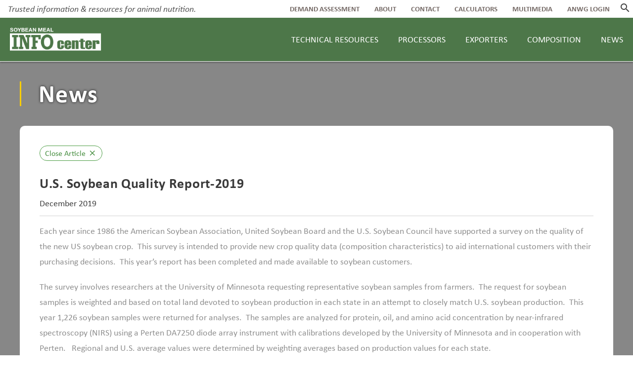

--- FILE ---
content_type: text/html; charset=UTF-8
request_url: https://www.soymeal.org/soy-meal-articles/u-s-soybean-quality-report-2019/
body_size: 15106
content:
<!doctype html>
<html lang="en-US">
	<head>
		
		<!-- Google Tag Manager -->
		<script>(function(w,d,s,l,i){w[l]=w[l]||[];w[l].push({'gtm.start':
		new Date().getTime(),event:'gtm.js'});var f=d.getElementsByTagName(s)[0],
		j=d.createElement(s),dl=l!='dataLayer'?'&l='+l:'';j.async=true;j.src=
		'https://www.googletagmanager.com/gtm.js?id='+i+dl;f.parentNode.insertBefore(j,f);
		})(window,document,'script','dataLayer','GTM-MN35ZK9');</script>
		<!-- End Google Tag Manager -->
		<script>
		(function(){
			window.ldfdr = window.ldfdr || {};
			(function(d, s, ss, fs){
			fs = d.getElementsByTagName(s)[0];

			function ce(src){
				var cs  = d.createElement(s);
				cs.src = src;
				setTimeout(function(){fs.parentNode.insertBefore(cs,fs)}, 1);
			}

			ce(ss);
			})(document, 'script', 'https://sc.lfeeder.com/lftracker_v1_lAxoEaKVdQo4OYGd.js');
		})();
		</script>

		<meta charset="UTF-8">

		<meta 
		     name='viewport' 
		     content='width=device-width, initial-scale=1.0, maximum-scale=5' 
		/>

		<link rel="profile" href="http://gmpg.org/xfn/11">
		<link rel="apple-touch-icon" sizes="180x180" href="https://www.soymeal.org/apple-touch-icon.png">
		<link rel="icon" type="image/png" sizes="32x32" href="https://www.soymeal.org/favicon-32x32.png">
		<link rel="icon" type="image/png" sizes="16x16" href="https://www.soymeal.org/favicon-16x16.png">
		<link rel="manifest" href="https://www.soymeal.org/site.webmanifest">
		<link rel="mask-icon" href="https://www.soymeal.org/safari-pinned-tab.svg" color="#018445">
		<meta name="msapplication-TileColor" content="#ff0000">
		<meta name="theme-color" content="#ffffff">
<meta name='robots' content='index, follow, max-image-preview:large, max-snippet:-1, max-video-preview:-1' />

	<!-- This site is optimized with the Yoast SEO plugin v25.6 - https://yoast.com/wordpress/plugins/seo/ -->
	<title>U.S. Soybean Quality Report-2019 - Soy Meal Info Center</title>
	<link rel="canonical" href="https://www.soymeal.org/soy-meal-articles/u-s-soybean-quality-report-2019/" />
	<meta property="og:locale" content="en_US" />
	<meta property="og:type" content="article" />
	<meta property="og:title" content="U.S. Soybean Quality Report-2019 - Soy Meal Info Center" />
	<meta property="og:description" content="Each year since 1986 the American Soybean Association, United Soybean Board and the U.S. Soybean Council have supported a survey [...]" />
	<meta property="og:url" content="https://www.soymeal.org/soy-meal-articles/u-s-soybean-quality-report-2019/" />
	<meta property="og:site_name" content="Soy Meal Info Center" />
	<meta property="article:modified_time" content="2020-01-03T17:27:34+00:00" />
	<meta name="twitter:card" content="summary_large_image" />
	<meta name="twitter:label1" content="Est. reading time" />
	<meta name="twitter:data1" content="2 minutes" />
	<!-- / Yoast SEO plugin. -->


<link rel='dns-prefetch' href='//fonts.googleapis.com' />
<link rel="alternate" type="application/rss+xml" title="Soy Meal Info Center &raquo; Feed" href="https://www.soymeal.org/feed/" />
<link rel="alternate" type="application/rss+xml" title="Soy Meal Info Center &raquo; Comments Feed" href="https://www.soymeal.org/comments/feed/" />
<script type="text/javascript">
/* <![CDATA[ */
window._wpemojiSettings = {"baseUrl":"https:\/\/s.w.org\/images\/core\/emoji\/15.0.3\/72x72\/","ext":".png","svgUrl":"https:\/\/s.w.org\/images\/core\/emoji\/15.0.3\/svg\/","svgExt":".svg","source":{"concatemoji":"https:\/\/www.soymeal.org\/wp-includes\/js\/wp-emoji-release.min.js?ver=6.6.4"}};
/*! This file is auto-generated */
!function(i,n){var o,s,e;function c(e){try{var t={supportTests:e,timestamp:(new Date).valueOf()};sessionStorage.setItem(o,JSON.stringify(t))}catch(e){}}function p(e,t,n){e.clearRect(0,0,e.canvas.width,e.canvas.height),e.fillText(t,0,0);var t=new Uint32Array(e.getImageData(0,0,e.canvas.width,e.canvas.height).data),r=(e.clearRect(0,0,e.canvas.width,e.canvas.height),e.fillText(n,0,0),new Uint32Array(e.getImageData(0,0,e.canvas.width,e.canvas.height).data));return t.every(function(e,t){return e===r[t]})}function u(e,t,n){switch(t){case"flag":return n(e,"\ud83c\udff3\ufe0f\u200d\u26a7\ufe0f","\ud83c\udff3\ufe0f\u200b\u26a7\ufe0f")?!1:!n(e,"\ud83c\uddfa\ud83c\uddf3","\ud83c\uddfa\u200b\ud83c\uddf3")&&!n(e,"\ud83c\udff4\udb40\udc67\udb40\udc62\udb40\udc65\udb40\udc6e\udb40\udc67\udb40\udc7f","\ud83c\udff4\u200b\udb40\udc67\u200b\udb40\udc62\u200b\udb40\udc65\u200b\udb40\udc6e\u200b\udb40\udc67\u200b\udb40\udc7f");case"emoji":return!n(e,"\ud83d\udc26\u200d\u2b1b","\ud83d\udc26\u200b\u2b1b")}return!1}function f(e,t,n){var r="undefined"!=typeof WorkerGlobalScope&&self instanceof WorkerGlobalScope?new OffscreenCanvas(300,150):i.createElement("canvas"),a=r.getContext("2d",{willReadFrequently:!0}),o=(a.textBaseline="top",a.font="600 32px Arial",{});return e.forEach(function(e){o[e]=t(a,e,n)}),o}function t(e){var t=i.createElement("script");t.src=e,t.defer=!0,i.head.appendChild(t)}"undefined"!=typeof Promise&&(o="wpEmojiSettingsSupports",s=["flag","emoji"],n.supports={everything:!0,everythingExceptFlag:!0},e=new Promise(function(e){i.addEventListener("DOMContentLoaded",e,{once:!0})}),new Promise(function(t){var n=function(){try{var e=JSON.parse(sessionStorage.getItem(o));if("object"==typeof e&&"number"==typeof e.timestamp&&(new Date).valueOf()<e.timestamp+604800&&"object"==typeof e.supportTests)return e.supportTests}catch(e){}return null}();if(!n){if("undefined"!=typeof Worker&&"undefined"!=typeof OffscreenCanvas&&"undefined"!=typeof URL&&URL.createObjectURL&&"undefined"!=typeof Blob)try{var e="postMessage("+f.toString()+"("+[JSON.stringify(s),u.toString(),p.toString()].join(",")+"));",r=new Blob([e],{type:"text/javascript"}),a=new Worker(URL.createObjectURL(r),{name:"wpTestEmojiSupports"});return void(a.onmessage=function(e){c(n=e.data),a.terminate(),t(n)})}catch(e){}c(n=f(s,u,p))}t(n)}).then(function(e){for(var t in e)n.supports[t]=e[t],n.supports.everything=n.supports.everything&&n.supports[t],"flag"!==t&&(n.supports.everythingExceptFlag=n.supports.everythingExceptFlag&&n.supports[t]);n.supports.everythingExceptFlag=n.supports.everythingExceptFlag&&!n.supports.flag,n.DOMReady=!1,n.readyCallback=function(){n.DOMReady=!0}}).then(function(){return e}).then(function(){var e;n.supports.everything||(n.readyCallback(),(e=n.source||{}).concatemoji?t(e.concatemoji):e.wpemoji&&e.twemoji&&(t(e.twemoji),t(e.wpemoji)))}))}((window,document),window._wpemojiSettings);
/* ]]> */
</script>
<style id='wp-emoji-styles-inline-css' type='text/css'>

	img.wp-smiley, img.emoji {
		display: inline !important;
		border: none !important;
		box-shadow: none !important;
		height: 1em !important;
		width: 1em !important;
		margin: 0 0.07em !important;
		vertical-align: -0.1em !important;
		background: none !important;
		padding: 0 !important;
	}
</style>
<link rel='stylesheet' id='wp-block-library-css' href='https://www.soymeal.org/wp-includes/css/dist/block-library/style.min.css?ver=6.6.4' type='text/css' media='all' />
<style id='classic-theme-styles-inline-css' type='text/css'>
/*! This file is auto-generated */
.wp-block-button__link{color:#fff;background-color:#32373c;border-radius:9999px;box-shadow:none;text-decoration:none;padding:calc(.667em + 2px) calc(1.333em + 2px);font-size:1.125em}.wp-block-file__button{background:#32373c;color:#fff;text-decoration:none}
</style>
<style id='global-styles-inline-css' type='text/css'>
:root{--wp--preset--aspect-ratio--square: 1;--wp--preset--aspect-ratio--4-3: 4/3;--wp--preset--aspect-ratio--3-4: 3/4;--wp--preset--aspect-ratio--3-2: 3/2;--wp--preset--aspect-ratio--2-3: 2/3;--wp--preset--aspect-ratio--16-9: 16/9;--wp--preset--aspect-ratio--9-16: 9/16;--wp--preset--color--black: #000000;--wp--preset--color--cyan-bluish-gray: #abb8c3;--wp--preset--color--white: #ffffff;--wp--preset--color--pale-pink: #f78da7;--wp--preset--color--vivid-red: #cf2e2e;--wp--preset--color--luminous-vivid-orange: #ff6900;--wp--preset--color--luminous-vivid-amber: #fcb900;--wp--preset--color--light-green-cyan: #7bdcb5;--wp--preset--color--vivid-green-cyan: #00d084;--wp--preset--color--pale-cyan-blue: #8ed1fc;--wp--preset--color--vivid-cyan-blue: #0693e3;--wp--preset--color--vivid-purple: #9b51e0;--wp--preset--gradient--vivid-cyan-blue-to-vivid-purple: linear-gradient(135deg,rgba(6,147,227,1) 0%,rgb(155,81,224) 100%);--wp--preset--gradient--light-green-cyan-to-vivid-green-cyan: linear-gradient(135deg,rgb(122,220,180) 0%,rgb(0,208,130) 100%);--wp--preset--gradient--luminous-vivid-amber-to-luminous-vivid-orange: linear-gradient(135deg,rgba(252,185,0,1) 0%,rgba(255,105,0,1) 100%);--wp--preset--gradient--luminous-vivid-orange-to-vivid-red: linear-gradient(135deg,rgba(255,105,0,1) 0%,rgb(207,46,46) 100%);--wp--preset--gradient--very-light-gray-to-cyan-bluish-gray: linear-gradient(135deg,rgb(238,238,238) 0%,rgb(169,184,195) 100%);--wp--preset--gradient--cool-to-warm-spectrum: linear-gradient(135deg,rgb(74,234,220) 0%,rgb(151,120,209) 20%,rgb(207,42,186) 40%,rgb(238,44,130) 60%,rgb(251,105,98) 80%,rgb(254,248,76) 100%);--wp--preset--gradient--blush-light-purple: linear-gradient(135deg,rgb(255,206,236) 0%,rgb(152,150,240) 100%);--wp--preset--gradient--blush-bordeaux: linear-gradient(135deg,rgb(254,205,165) 0%,rgb(254,45,45) 50%,rgb(107,0,62) 100%);--wp--preset--gradient--luminous-dusk: linear-gradient(135deg,rgb(255,203,112) 0%,rgb(199,81,192) 50%,rgb(65,88,208) 100%);--wp--preset--gradient--pale-ocean: linear-gradient(135deg,rgb(255,245,203) 0%,rgb(182,227,212) 50%,rgb(51,167,181) 100%);--wp--preset--gradient--electric-grass: linear-gradient(135deg,rgb(202,248,128) 0%,rgb(113,206,126) 100%);--wp--preset--gradient--midnight: linear-gradient(135deg,rgb(2,3,129) 0%,rgb(40,116,252) 100%);--wp--preset--font-size--small: 13px;--wp--preset--font-size--medium: 20px;--wp--preset--font-size--large: 36px;--wp--preset--font-size--x-large: 42px;--wp--preset--spacing--20: 0.44rem;--wp--preset--spacing--30: 0.67rem;--wp--preset--spacing--40: 1rem;--wp--preset--spacing--50: 1.5rem;--wp--preset--spacing--60: 2.25rem;--wp--preset--spacing--70: 3.38rem;--wp--preset--spacing--80: 5.06rem;--wp--preset--shadow--natural: 6px 6px 9px rgba(0, 0, 0, 0.2);--wp--preset--shadow--deep: 12px 12px 50px rgba(0, 0, 0, 0.4);--wp--preset--shadow--sharp: 6px 6px 0px rgba(0, 0, 0, 0.2);--wp--preset--shadow--outlined: 6px 6px 0px -3px rgba(255, 255, 255, 1), 6px 6px rgba(0, 0, 0, 1);--wp--preset--shadow--crisp: 6px 6px 0px rgba(0, 0, 0, 1);}:where(.is-layout-flex){gap: 0.5em;}:where(.is-layout-grid){gap: 0.5em;}body .is-layout-flex{display: flex;}.is-layout-flex{flex-wrap: wrap;align-items: center;}.is-layout-flex > :is(*, div){margin: 0;}body .is-layout-grid{display: grid;}.is-layout-grid > :is(*, div){margin: 0;}:where(.wp-block-columns.is-layout-flex){gap: 2em;}:where(.wp-block-columns.is-layout-grid){gap: 2em;}:where(.wp-block-post-template.is-layout-flex){gap: 1.25em;}:where(.wp-block-post-template.is-layout-grid){gap: 1.25em;}.has-black-color{color: var(--wp--preset--color--black) !important;}.has-cyan-bluish-gray-color{color: var(--wp--preset--color--cyan-bluish-gray) !important;}.has-white-color{color: var(--wp--preset--color--white) !important;}.has-pale-pink-color{color: var(--wp--preset--color--pale-pink) !important;}.has-vivid-red-color{color: var(--wp--preset--color--vivid-red) !important;}.has-luminous-vivid-orange-color{color: var(--wp--preset--color--luminous-vivid-orange) !important;}.has-luminous-vivid-amber-color{color: var(--wp--preset--color--luminous-vivid-amber) !important;}.has-light-green-cyan-color{color: var(--wp--preset--color--light-green-cyan) !important;}.has-vivid-green-cyan-color{color: var(--wp--preset--color--vivid-green-cyan) !important;}.has-pale-cyan-blue-color{color: var(--wp--preset--color--pale-cyan-blue) !important;}.has-vivid-cyan-blue-color{color: var(--wp--preset--color--vivid-cyan-blue) !important;}.has-vivid-purple-color{color: var(--wp--preset--color--vivid-purple) !important;}.has-black-background-color{background-color: var(--wp--preset--color--black) !important;}.has-cyan-bluish-gray-background-color{background-color: var(--wp--preset--color--cyan-bluish-gray) !important;}.has-white-background-color{background-color: var(--wp--preset--color--white) !important;}.has-pale-pink-background-color{background-color: var(--wp--preset--color--pale-pink) !important;}.has-vivid-red-background-color{background-color: var(--wp--preset--color--vivid-red) !important;}.has-luminous-vivid-orange-background-color{background-color: var(--wp--preset--color--luminous-vivid-orange) !important;}.has-luminous-vivid-amber-background-color{background-color: var(--wp--preset--color--luminous-vivid-amber) !important;}.has-light-green-cyan-background-color{background-color: var(--wp--preset--color--light-green-cyan) !important;}.has-vivid-green-cyan-background-color{background-color: var(--wp--preset--color--vivid-green-cyan) !important;}.has-pale-cyan-blue-background-color{background-color: var(--wp--preset--color--pale-cyan-blue) !important;}.has-vivid-cyan-blue-background-color{background-color: var(--wp--preset--color--vivid-cyan-blue) !important;}.has-vivid-purple-background-color{background-color: var(--wp--preset--color--vivid-purple) !important;}.has-black-border-color{border-color: var(--wp--preset--color--black) !important;}.has-cyan-bluish-gray-border-color{border-color: var(--wp--preset--color--cyan-bluish-gray) !important;}.has-white-border-color{border-color: var(--wp--preset--color--white) !important;}.has-pale-pink-border-color{border-color: var(--wp--preset--color--pale-pink) !important;}.has-vivid-red-border-color{border-color: var(--wp--preset--color--vivid-red) !important;}.has-luminous-vivid-orange-border-color{border-color: var(--wp--preset--color--luminous-vivid-orange) !important;}.has-luminous-vivid-amber-border-color{border-color: var(--wp--preset--color--luminous-vivid-amber) !important;}.has-light-green-cyan-border-color{border-color: var(--wp--preset--color--light-green-cyan) !important;}.has-vivid-green-cyan-border-color{border-color: var(--wp--preset--color--vivid-green-cyan) !important;}.has-pale-cyan-blue-border-color{border-color: var(--wp--preset--color--pale-cyan-blue) !important;}.has-vivid-cyan-blue-border-color{border-color: var(--wp--preset--color--vivid-cyan-blue) !important;}.has-vivid-purple-border-color{border-color: var(--wp--preset--color--vivid-purple) !important;}.has-vivid-cyan-blue-to-vivid-purple-gradient-background{background: var(--wp--preset--gradient--vivid-cyan-blue-to-vivid-purple) !important;}.has-light-green-cyan-to-vivid-green-cyan-gradient-background{background: var(--wp--preset--gradient--light-green-cyan-to-vivid-green-cyan) !important;}.has-luminous-vivid-amber-to-luminous-vivid-orange-gradient-background{background: var(--wp--preset--gradient--luminous-vivid-amber-to-luminous-vivid-orange) !important;}.has-luminous-vivid-orange-to-vivid-red-gradient-background{background: var(--wp--preset--gradient--luminous-vivid-orange-to-vivid-red) !important;}.has-very-light-gray-to-cyan-bluish-gray-gradient-background{background: var(--wp--preset--gradient--very-light-gray-to-cyan-bluish-gray) !important;}.has-cool-to-warm-spectrum-gradient-background{background: var(--wp--preset--gradient--cool-to-warm-spectrum) !important;}.has-blush-light-purple-gradient-background{background: var(--wp--preset--gradient--blush-light-purple) !important;}.has-blush-bordeaux-gradient-background{background: var(--wp--preset--gradient--blush-bordeaux) !important;}.has-luminous-dusk-gradient-background{background: var(--wp--preset--gradient--luminous-dusk) !important;}.has-pale-ocean-gradient-background{background: var(--wp--preset--gradient--pale-ocean) !important;}.has-electric-grass-gradient-background{background: var(--wp--preset--gradient--electric-grass) !important;}.has-midnight-gradient-background{background: var(--wp--preset--gradient--midnight) !important;}.has-small-font-size{font-size: var(--wp--preset--font-size--small) !important;}.has-medium-font-size{font-size: var(--wp--preset--font-size--medium) !important;}.has-large-font-size{font-size: var(--wp--preset--font-size--large) !important;}.has-x-large-font-size{font-size: var(--wp--preset--font-size--x-large) !important;}
:where(.wp-block-post-template.is-layout-flex){gap: 1.25em;}:where(.wp-block-post-template.is-layout-grid){gap: 1.25em;}
:where(.wp-block-columns.is-layout-flex){gap: 2em;}:where(.wp-block-columns.is-layout-grid){gap: 2em;}
:root :where(.wp-block-pullquote){font-size: 1.5em;line-height: 1.6;}
</style>
<link rel='stylesheet' id='frappe-css-css' href='https://www.soymeal.org/wp-content/plugins/bvd_soybean_multimedia_shortcode/css/frappe-charts.min.css?ver=6.6.4' type='text/css' media='all' />
<link rel='stylesheet' id='bvd-front-sbmmsc-css-css' href='https://www.soymeal.org/wp-content/plugins/bvd_soybean_multimedia_shortcode/css/bvd_sbmmsc_frontend.css?ver=6.6.4' type='text/css' media='all' />
<link rel='stylesheet' id='contact-form-7-css' href='https://www.soymeal.org/wp-content/plugins/contact-form-7/includes/css/styles.css?ver=5.9.8' type='text/css' media='all' />
<style id='contact-form-7-inline-css' type='text/css'>
.wpcf7 .wpcf7-recaptcha iframe {margin-bottom: 0;}.wpcf7 .wpcf7-recaptcha[data-align="center"] > div {margin: 0 auto;}.wpcf7 .wpcf7-recaptcha[data-align="right"] > div {margin: 0 0 0 auto;}
</style>
<link rel='stylesheet' id='wpsl-styles-css' href='https://www.soymeal.org/wp-content/plugins/wp-store-locator/css/styles.min.css?ver=2.2.241' type='text/css' media='all' />
<link rel='stylesheet' id='bootstrap-css-css' href='https://www.soymeal.org/wp-content/themes/soy-meal/css/bootstrap.min.css?ver=6.6.4' type='text/css' media='all' />
<link rel='stylesheet' id='flickity-css-css' href='https://www.soymeal.org/wp-content/themes/soy-meal/css/flickity.css?ver=6.6.4' type='text/css' media='all' />
<link rel='stylesheet' id='chart-css-css' href='https://www.soymeal.org/wp-content/themes/soy-meal/css/Chart.css?ver=6.6.4' type='text/css' media='all' />
<link rel='stylesheet' id='shepherd-css-css' href='https://www.soymeal.org/wp-content/themes/soy-meal/css/shepherd.css?ver=6.6.4' type='text/css' media='all' />
<link rel='stylesheet' id='material-icons-css-css' href='https://fonts.googleapis.com/icon?family=Material+Icons&#038;display=auto&#038;ver=6.6.4' type='text/css' media='all' />
<link rel='stylesheet' id='soy-meal-style-css' href='https://www.soymeal.org/wp-content/themes/soy-meal/style.css?ver=2.9.3' type='text/css' media='all' />
<script type='text/javascript'>ajaxurl='https://www.soymeal.org/wp-admin/admin-ajax.php';pf_nonce='bd108d400e';</script><script type="text/javascript" src="https://www.soymeal.org/wp-includes/js/jquery/jquery.min.js?ver=3.7.1" id="jquery-core-js"></script>
<script type="text/javascript" defer='defer' src="https://www.soymeal.org/wp-includes/js/jquery/jquery-migrate.min.js?ver=3.4.1" id="jquery-migrate-js"></script>
<script type="text/javascript" id="wpstg-global-js-extra">
/* <![CDATA[ */
var wpstg = {"nonce":"0c58161220"};
/* ]]> */
</script>
<script type="text/javascript" defer='defer' src="https://www.soymeal.org/wp-content/plugins/wp-staging/assets/js/dist/wpstg-blank-loader.min.js?ver=6.6.4" id="wpstg-global-js"></script>
<link rel="https://api.w.org/" href="https://www.soymeal.org/wp-json/" /><link rel="EditURI" type="application/rsd+xml" title="RSD" href="https://www.soymeal.org/xmlrpc.php?rsd" />
<meta name="generator" content="WordPress 6.6.4" />
<link rel='shortlink' href='https://www.soymeal.org/?p=4595' />
<link rel="alternate" title="oEmbed (JSON)" type="application/json+oembed" href="https://www.soymeal.org/wp-json/oembed/1.0/embed?url=https%3A%2F%2Fwww.soymeal.org%2Fsoy-meal-articles%2Fu-s-soybean-quality-report-2019%2F" />
<link rel="alternate" title="oEmbed (XML)" type="text/xml+oembed" href="https://www.soymeal.org/wp-json/oembed/1.0/embed?url=https%3A%2F%2Fwww.soymeal.org%2Fsoy-meal-articles%2Fu-s-soybean-quality-report-2019%2F&#038;format=xml" />
<style type="text/css">.recentcomments a{display:inline !important;padding:0 !important;margin:0 !important;}</style>

<script type="application/ld+json" class="saswp-schema-markup-output">
[{"@context":"https:\/\/schema.org\/","@graph":[{"@type":"Organization","@id":"https:\/\/www.soymeal.org#Organization","name":"Soybean Meal Info Center","url":"https:\/\/www.soymeal.org\/","sameAs":[],"logo":{"@type":"ImageObject","url":"https:\/\/www.soymeal.org\/wp-content\/uploads\/2019\/07\/info-center-logo.png","width":"360","height":"93"}},{"@context":"https:\/\/schema.org\/","@type":"WebPage","@id":"https:\/\/www.soymeal.org\/soy-meal-articles\/u-s-soybean-quality-report-2019\/#webpage","name":"U.S. Soybean Quality Report-2019","url":"https:\/\/www.soymeal.org\/soy-meal-articles\/u-s-soybean-quality-report-2019\/","lastReviewed":"2020-01-03T11:27:34-06:00","dateCreated":"2019-12-19T15:23:50-06:00","inLanguage":"en-US","description":"Each year since 1986 the American Soybean Association, United Soybean Board and the U.S. Soybean Council have supported a survey","keywords":"","reviewedBy":{"@type":"Organization","name":"Soybean Meal Info Center","url":"https:\/\/www.soymeal.org\/","logo":{"@type":"ImageObject","url":"https:\/\/www.soymeal.org\/wp-content\/uploads\/2019\/07\/info-center-logo.png","width":"360","height":"93"}},"publisher":{"@type":"Organization","name":"Soybean Meal Info Center","url":"https:\/\/www.soymeal.org\/","logo":{"@type":"ImageObject","url":"https:\/\/www.soymeal.org\/wp-content\/uploads\/2019\/07\/info-center-logo.png","width":"360","height":"93"}},"primaryImageOfPage":{"@id":"https:\/\/www.soymeal.org\/soy-meal-articles\/u-s-soybean-quality-report-2019\/#primaryimage"}},{"@type":"NewsArticle","@id":"https:\/\/www.soymeal.org\/soy-meal-articles\/u-s-soybean-quality-report-2019\/#newsarticle","url":"https:\/\/www.soymeal.org\/soy-meal-articles\/u-s-soybean-quality-report-2019\/","headline":"U.S. Soybean Quality Report-2019","mainEntityOfPage":"https:\/\/www.soymeal.org\/soy-meal-articles\/u-s-soybean-quality-report-2019\/#webpage","datePublished":"2019-12-19T15:23:50-06:00","dateModified":"2020-01-03T11:27:34-06:00","description":"Each year since 1986 the American Soybean Association, United Soybean Board and the U.S. Soybean Council have supported a survey","articleSection":"","articleBody":"Each year since 1986 the American Soybean Association, United Soybean Board and the U.S. Soybean Council have supported a survey on the quality of the new US soybean crop.\u00a0 This survey is intended to provide new crop quality data (composition characteristics) to aid international customers with their purchasing decisions.\u00a0 This year\u2019s report has been completed and made available to soybean customers.    The survey involves researchers at the University of Minnesota requesting representative soybean samples from farmers.\u00a0 The request for soybean samples is weighted and based on total land devoted to soybean production in each state in an attempt to closely match U.S. soybean production.\u00a0 This year 1,226 soybean samples were returned for analyses.\u00a0 The samples are analyzed for protein, oil, and amino acid concentration by near-infrared spectroscopy (NIRS) using a Perten DA7250 diode array instrument with calibrations developed by the University of Minnesota and in cooperation with Perten.\u00a0\u00a0 Regional and U.S. average values were determined by weighting averages based on production values for each state.    Table 1 provides protein, oil and standard deviation data for the various soybean producing states.\u00a0 The regional averages for soybean protein and oil are relatively small and similar to historical trends.    Table 2 provides information on amino acid levels in soybeans produced in the various states\/regions. \u00a0There was essentially little, or no, regional variation for lysine (expressed as a percent of the 18 primary amino acids) or for the other essential amino acids (cysteine, lysine, methionine, threonine, tryptophan, isoleucine and valine) measured.\u00a0 The amino acid balance and quantity of essential amino acids are critical to optimum animal\/bird performance.\u00a0 These results indicate there are only minor differences between regions which result in a consistent soybean meal that benefits feed formulators.    Table 3 provides a historical look at average protein and oil values for soybean meal during the duration of the quality survey (1986-2019).\u00a0 Overall, the 2019 soybean crop had similar levels of protein and oil compared to the 2018 crop.\u00a0 Compared with the long-term average (1986-2018), 2019 US soybeans were 1.0% lower in protein and 0.3% higher in oil.\u00a0 The sum of protein plus oil was 53.1 percent; these values should allow soybean processors to simultaneously achieve both good soybean oil yields and reasonable protein concentrations in the resulting soybean meal.    This study demonstrates that the composition of U.S. soybeans and soybean meal are consistent year to year.\u00a0 The feed formulator can rely on soybean meal\u2019s consistent nutrient values in their efforts to produce high quality feeds needed for livestock, poultry and aquaculture operations.            ","keywords":"","name":"U.S. Soybean Quality Report-2019","thumbnailUrl":"","wordCount":"416","timeRequired":"PT1M50S","mainEntity":{"@type":"WebPage","@id":"https:\/\/www.soymeal.org\/soy-meal-articles\/u-s-soybean-quality-report-2019\/"},"author":{"@type":"Person","name":"Soybean Meal Info Center","url":"https:\/\/www.soymeal.org\/author\/adminsoymeal\/","sameAs":[],"image":{"@type":"ImageObject","url":"https:\/\/secure.gravatar.com\/avatar\/a1c1bab3cae7dafbf1bcedcaa166d419?s=96&d=mm&r=g","height":96,"width":96}},"editor":{"@type":"Person","name":"Soybean Meal Info Center","url":"https:\/\/www.soymeal.org\/author\/adminsoymeal\/","sameAs":[],"image":{"@type":"ImageObject","url":"https:\/\/secure.gravatar.com\/avatar\/a1c1bab3cae7dafbf1bcedcaa166d419?s=96&d=mm&r=g","height":96,"width":96}},"publisher":{"@id":"https:\/\/www.soymeal.org#Organization"},"image":{"@type":"ImageObject","@id":"https:\/\/www.soymeal.org\/soy-meal-articles\/u-s-soybean-quality-report-2019\/#primaryimage","url":"https:\/\/www.soymeal.org\/wp-content\/uploads\/2019\/07\/soybean-default-8.jpg","width":"1200","height":"728"},"isPartOf":{"@id":"https:\/\/www.soymeal.org\/soy-meal-articles\/u-s-soybean-quality-report-2019\/#webpage"}}]}]
</script>


<!--Use passive listeners to improve scrolling performance-->
<script>
	jQuery.event.special.touchstart = {
		setup: function( _, ns, handle ) {
			this.addEventListener("touchstart", handle, { passive: !ns.includes("noPreventDefault") });
		}
	};
	jQuery.event.special.touchmove = {
		setup: function( _, ns, handle ) {
			this.addEventListener("touchmove", handle, { passive: !ns.includes("noPreventDefault") });
		}
	};
	jQuery.event.special.wheel = {
		setup: function( _, ns, handle ){
			this.addEventListener("wheel", handle, { passive: true });
		}
	};
	jQuery.event.special.mousewheel = {
		setup: function( _, ns, handle ){
			this.addEventListener("mousewheel", handle, { passive: true });
		}
	};
</script>

	</head>
	<body class="soy_articles-template-default single single-soy_articles postid-4595">
		<!-- Google Tag Manager (noscript) -->
		<noscript><iframe src="https://www.googletagmanager.com/ns.html?id=GTM-MN35ZK9"
		height="0" width="0" style="display:none;visibility:hidden"></iframe></noscript>
		<!-- End Google Tag Manager (noscript) -->
		<div id="mobile-menu" class="nav-mobile-menu mobile-nav-wrapper">
			<div class="mobile-menu-container">
<div class="mobile-menu-logo-wrap"><img class="mobile-menu-logo" alt="Soymeal Info Logo" src="https://www.soymeal.org/wp-content/themes/soy-meal/images/logo.png" width="223" height="58"/></div>
<div class="mobile-menu-menu-items-wrapper">
<div class="mobile-menu-top-level">
<div class="mobile-menu-parent-wrap">
<a href="https://www.soymeal.org/technical-resources/" class="nav-title">Technical Resources</a>
</div>
</div>
<div class="mobile-menu-top-level">
<div class="mobile-menu-parent-wrap">
<a href="https://www.soymeal.org/processors/" class="nav-title">Processors</a>
</div>
</div>
<div class="mobile-menu-top-level">
<div class="mobile-menu-parent-wrap">
<a href="https://www.soymeal.org/exporters/" class="nav-title">Exporters</a>
</div>
</div>
<div class="mobile-menu-top-level">
<div class="mobile-menu-parent-wrap">
<a href="https://www.soymeal.org/composition/" class="nav-title">Composition</a>
</div>
</div>
<div class="mobile-menu-top-level">
<div class="mobile-menu-parent-wrap">
<a href="https://www.soymeal.org/newsletter-articles/" class="nav-title">News</a>
</div>
</div>
<div class="mobile-menu-top-level">
<div class="mobile-menu-parent-wrap">
<a href="https://www.soymeal.org/2022-soybean-meal-demand-assessment/" class="nav-title">Demand Assessment</a>
</div>
</div>
<div class="mobile-menu-top-level">
<div class="mobile-menu-parent-wrap">
<a href="https://www.soymeal.org/about/" class="nav-title">About</a>
</div>
</div>
<div class="mobile-menu-top-level">
<div class="mobile-menu-parent-wrap">
<a href="https://www.soymeal.org/contact/" class="nav-title">Contact</a>
</div>
</div>
<div class="mobile-menu-top-level">
<div class="mobile-menu-parent-wrap">
<a href="https://www.soymeal.org/calculators/" class="nav-title">Calculators</a>
</div>
</div>
<div class="mobile-menu-top-level">
<div class="mobile-menu-parent-wrap">
<a href="https://www.soymeal.org/multimedia/" class="nav-title">Multimedia</a>
</div>
</div>
<div class="mobile-menu-top-level">
<div class="mobile-menu-parent-wrap">
<a href="https://anwg.soymeal.org" class="nav-title">ANWG Login</a>
</div>
</div>
</div>
</div>
		
		</div>

		<div class="site all-site-wrap push"> <!-- Closes in footer.php -->
	

		<div class="dual-menu-wrapper">
			<div class="top-bar-menu d-flex align-items-center justify-content-between">
				<div class="white-header-left-tagline">Trusted information &amp; resources for animal nutrition.</div>
			
				<div class="top-bar-menu d-flex align-items-center">
					<ul id="menu-bottom-white-nav" class="menu"><li id="menu-item-7667" class="menu-item menu-item-type-post_type menu-item-object-page menu-item-7667"><a href="https://www.soymeal.org/2022-soybean-meal-demand-assessment/">Demand Assessment</a></li>
<li id="menu-item-165" class="menu-item menu-item-type-post_type menu-item-object-page menu-item-165"><a href="https://www.soymeal.org/about/">About</a></li>
<li id="menu-item-164" class="menu-item menu-item-type-post_type menu-item-object-page menu-item-164"><a href="https://www.soymeal.org/contact/">Contact</a></li>
<li id="menu-item-163" class="menu-item menu-item-type-post_type menu-item-object-page menu-item-163"><a href="https://www.soymeal.org/calculators/">Calculators</a></li>
<li id="menu-item-826" class="menu-item menu-item-type-post_type menu-item-object-page menu-item-826"><a href="https://www.soymeal.org/multimedia/">Multimedia</a></li>
<li id="menu-item-7496" class="menu-item menu-item-type-custom menu-item-object-custom menu-item-7496"><a href="https://anwg.soymeal.org">ANWG Login</a></li>
</ul>					<!--<div class="log-in-wrapper" data-toggle="modal" data-target="#login">ANWG Login</div>-->
					
					<a href="https://www.soymeal.org/" class="demand-assesment-menu-item-wrapper d-flex align-items-center "><div class="DA-new">New</div>Demand Assessment</a>
					<div class="search-section">
						<i class="material-icons">search</i>
						
						<form method="get" action="https://www.soymeal.org" class="header-search-form">
							<input type="text" name="s" class="form-control" placeholder="Search" aria-label="Search" value="">
						</form>
					</div>
				</div>
			</div>
			
			<div class="main-header-wrapper d-flex justify-content-between">
				<a href="https://www.soymeal.org" class="logo-wrapper-new">
					<noscript><img class="header-logo" src="https://www.soymeal.org/wp-content/themes/soy-meal/images/logo.png" width="185" height="48" alt="Soymeal Info Logo"></noscript><img class="lazyload header-logo" src='data:image/svg+xml,%3Csvg%20xmlns=%22http://www.w3.org/2000/svg%22%20viewBox=%220%200%20185%2048%22%3E%3C/svg%3E' data-src="https://www.soymeal.org/wp-content/themes/soy-meal/images/logo.png" width="185" height="48" alt="Soymeal Info Logo">
				</a>

				<div class="top-menu-full">
					<ul id="menu-top-green-nav" class="menu"><li id="menu-item-160" class="menu-item menu-item-type-post_type menu-item-object-page menu-item-160"><a href="https://www.soymeal.org/technical-resources/">Technical Resources</a></li>
<li id="menu-item-159" class="menu-item menu-item-type-post_type menu-item-object-page menu-item-159"><a href="https://www.soymeal.org/processors/">Processors</a></li>
<li id="menu-item-158" class="menu-item menu-item-type-post_type menu-item-object-page menu-item-158"><a href="https://www.soymeal.org/exporters/">Exporters</a></li>
<li id="menu-item-7506" class="menu-item menu-item-type-post_type menu-item-object-page menu-item-7506"><a href="https://www.soymeal.org/composition/">Composition</a></li>
<li id="menu-item-6094" class="menu-item menu-item-type-post_type menu-item-object-page menu-item-6094"><a href="https://www.soymeal.org/newsletter-articles/">News</a></li>
</ul>				</div>

				<div class="mobile-menu-toggle">
					<!--<i class="fas fa-bars"></i>-->
					<i class="material-icons">menu</i>
				</div>
			</div>
		</div>	<div class="techpage-wrapper d-flex">
		<div class="techpage-col-1">
			<div class="subpage-title-subtitle-wrapper">
				<h1 class="subpage-titles">News</h1>
			</div>
			<div class="techpage-article-section-wrapper new-single-page-article-section-wrapper">
				<div class="techpage-article-list-wrapper">
					<div class="new-tech-res-result-single">
						<div class="techpage-current-tag-wrapper new-tech-res-close-wrapper">
							<div class="techpage-current-tag-wrapper-inner">
								<a class="techpage-current-tag-keyword-btn" href="https://www.soymeal.org/newsletter-articles/"><span class="tag-name">Close Article</span><span class="tag-close"><i class="material-icons">close</i></span></a>
							</div>
						</div>
						<div class="new-tech-res-single-header-top-wrap">
							<h1 class="new-tech-res-result-title">U.S. Soybean Quality Report-2019</h1>
														<div class="new-tech-res-result-year">December 2019</div>
						</div>
						<div class="new-tech-res-single-content-wrap">
															<div class="new-tech-res-page-long-text"><p>Each year since 1986 the American Soybean Association, United Soybean Board and the U.S. Soybean Council have supported a survey on the quality of the new US soybean crop.  This survey is intended to provide new crop quality data (composition characteristics) to aid international customers with their purchasing decisions.  This year’s report has been completed and made available to soybean customers.</p>
<p>The survey involves researchers at the University of Minnesota requesting representative soybean samples from farmers.  The request for soybean samples is weighted and based on total land devoted to soybean production in each state in an attempt to closely match U.S. soybean production.  This year 1,226 soybean samples were returned for analyses.  The samples are analyzed for protein, oil, and amino acid concentration by near-infrared spectroscopy (NIRS) using a Perten DA7250 diode array instrument with calibrations developed by the University of Minnesota and in cooperation with Perten.   Regional and U.S. average values were determined by weighting averages based on production values for each state.</p>
<p>Table 1 provides protein, oil and standard deviation data for the various soybean producing states.  The regional averages for soybean protein and oil are relatively small and similar to historical trends.</p>
<p>Table 2 provides information on amino acid levels in soybeans produced in the various states/regions.  There was essentially little, or no, regional variation for lysine (expressed as a percent of the 18 primary amino acids) or for the other essential amino acids (cysteine, lysine, methionine, threonine, tryptophan, isoleucine and valine) measured.  The amino acid balance and quantity of essential amino acids are critical to optimum animal/bird performance.  These results indicate there are only minor differences between regions which result in a consistent soybean meal that benefits feed formulators.</p>
<p>Table 3 provides a historical look at average protein and oil values for soybean meal during the duration of the quality survey (1986-2019).  Overall, the 2019 soybean crop had similar levels of protein and oil compared to the 2018 crop.  Compared with the long-term average (1986-2018), 2019 US soybeans were 1.0% lower in protein and 0.3% higher in oil.  The sum of protein plus oil was 53.1 percent; these values should allow soybean processors to simultaneously achieve both good soybean oil yields and reasonable protein concentrations in the resulting soybean meal.</p>
<p>This study demonstrates that the composition of U.S. soybeans and soybean meal are consistent year to year.  The feed formulator can rely on soybean meal’s consistent nutrient values in their efforts to produce high quality feeds needed for livestock, poultry and aquaculture operations.</p>
<div class="soy-multimedia-item-wrapper"><h3 class="soy-multimedia-chart-table-title">Table 1.  USSEC 2019 Soybean Quality Survey Data</h3><div class="soy-multimedia-draw-table-wrapper"><div class="soy-multimedia-draw-table"><div class="soy-mm-draw-table-head"><div class="soy-mm-draw-table-row d-flex justify-content-between"><div class="soy-mm-draw-table-col d-flex flex-column">Region</div><div class="soy-mm-draw-table-col d-flex flex-column">State</div><div class="soy-mm-draw-table-col d-flex flex-column">Number of Samples</div><div class="soy-mm-draw-table-col d-flex flex-column">Protein (%)*</div><div class="soy-mm-draw-table-col d-flex flex-column">Std. Dev.</div><div class="soy-mm-draw-table-col d-flex flex-column">Oil (%)*</div><div class="soy-mm-draw-table-col d-flex flex-column">td. Dev.</div></div></div><div class="soy-mm-draw-table-body"><div class="soy-mm-draw-table-row d-flex justify-content-between"><div class="soy-mm-draw-table-col d-flex flex-column">Western Corn Belt WCB)</div><div class="soy-mm-draw-table-col d-flex flex-column">Iowa</div><div class="soy-mm-draw-table-col d-flex flex-column">174</div><div class="soy-mm-draw-table-col d-flex flex-column">33.5</div><div class="soy-mm-draw-table-col d-flex flex-column">1.0</div><div class="soy-mm-draw-table-col d-flex flex-column">19.2</div><div class="soy-mm-draw-table-col d-flex flex-column">0.5</div></div><div class="soy-mm-draw-table-row d-flex justify-content-between"><div class="soy-mm-draw-table-col d-flex flex-column"></div><div class="soy-mm-draw-table-col d-flex flex-column">Kansas</div><div class="soy-mm-draw-table-col d-flex flex-column">38</div><div class="soy-mm-draw-table-col d-flex flex-column">36.1</div><div class="soy-mm-draw-table-col d-flex flex-column">0.8</div><div class="soy-mm-draw-table-col d-flex flex-column">18.8</div><div class="soy-mm-draw-table-col d-flex flex-column">0.5</div></div><div class="soy-mm-draw-table-row d-flex justify-content-between"><div class="soy-mm-draw-table-col d-flex flex-column"></div><div class="soy-mm-draw-table-col d-flex flex-column">Minnesota</div><div class="soy-mm-draw-table-col d-flex flex-column">181</div><div class="soy-mm-draw-table-col d-flex flex-column">33.6</div><div class="soy-mm-draw-table-col d-flex flex-column">0.9</div><div class="soy-mm-draw-table-col d-flex flex-column">18.6</div><div class="soy-mm-draw-table-col d-flex flex-column">0.6</div></div><div class="soy-mm-draw-table-row d-flex justify-content-between"><div class="soy-mm-draw-table-col d-flex flex-column"></div><div class="soy-mm-draw-table-col d-flex flex-column">Missouri</div><div class="soy-mm-draw-table-col d-flex flex-column">48</div><div class="soy-mm-draw-table-col d-flex flex-column">34.1</div><div class="soy-mm-draw-table-col d-flex flex-column">1.4</div><div class="soy-mm-draw-table-col d-flex flex-column">19.4</div><div class="soy-mm-draw-table-col d-flex flex-column">0.6</div></div><div class="soy-mm-draw-table-row d-flex justify-content-between"><div class="soy-mm-draw-table-col d-flex flex-column"></div><div class="soy-mm-draw-table-col d-flex flex-column">Nebraska</div><div class="soy-mm-draw-table-col d-flex flex-column">114</div><div class="soy-mm-draw-table-col d-flex flex-column">33.9</div><div class="soy-mm-draw-table-col d-flex flex-column">1.0</div><div class="soy-mm-draw-table-col d-flex flex-column">19.0</div><div class="soy-mm-draw-table-col d-flex flex-column">0.6</div></div><div class="soy-mm-draw-table-row d-flex justify-content-between"><div class="soy-mm-draw-table-col d-flex flex-column"></div><div class="soy-mm-draw-table-col d-flex flex-column">North Dakota</div><div class="soy-mm-draw-table-col d-flex flex-column">43</div><div class="soy-mm-draw-table-col d-flex flex-column">33.2</div><div class="soy-mm-draw-table-col d-flex flex-column">1.4</div><div class="soy-mm-draw-table-col d-flex flex-column">18.3</div><div class="soy-mm-draw-table-col d-flex flex-column">0.8</div></div><div class="soy-mm-draw-table-row d-flex justify-content-between"><div class="soy-mm-draw-table-col d-flex flex-column"></div><div class="soy-mm-draw-table-col d-flex flex-column">South Dakota</div><div class="soy-mm-draw-table-col d-flex flex-column">50</div><div class="soy-mm-draw-table-col d-flex flex-column">33.7</div><div class="soy-mm-draw-table-col d-flex flex-column">1.0</div><div class="soy-mm-draw-table-col d-flex flex-column">18.7</div><div class="soy-mm-draw-table-col d-flex flex-column">0.6</div></div><div class="soy-mm-draw-table-row d-flex justify-content-between soy-multimedia-draw-table-total-row""><div class="soy-mm-draw-table-col d-flex flex-column"></div><div class="soy-mm-draw-table-col d-flex flex-column">Average</div><div class="soy-mm-draw-table-col d-flex flex-column">648</div><div class="soy-mm-draw-table-col d-flex flex-column">33.8</div><div class="soy-mm-draw-table-col d-flex flex-column">1.1</div><div class="soy-mm-draw-table-col d-flex flex-column">18.9</div><div class="soy-mm-draw-table-col d-flex flex-column">0.6</div></div></div></div></div><div class="soy-multimedia-draw-table-wrapper"><div class="soy-multimedia-draw-table"><div class="soy-mm-draw-table-head"><div class="soy-mm-draw-table-row d-flex justify-content-between"><div class="soy-mm-draw-table-col d-flex flex-column"></div><div class="soy-mm-draw-table-col d-flex flex-column"></div><div class="soy-mm-draw-table-col d-flex flex-column"></div><div class="soy-mm-draw-table-col d-flex flex-column"></div><div class="soy-mm-draw-table-col d-flex flex-column"></div><div class="soy-mm-draw-table-col d-flex flex-column"></div><div class="soy-mm-draw-table-col d-flex flex-column"></div></div></div><div class="soy-mm-draw-table-body"><div class="soy-mm-draw-table-row d-flex justify-content-between"><div class="soy-mm-draw-table-col d-flex flex-column"></div><div class="soy-mm-draw-table-col d-flex flex-column"></div><div class="soy-mm-draw-table-col d-flex flex-column"></div><div class="soy-mm-draw-table-col d-flex flex-column"></div><div class="soy-mm-draw-table-col d-flex flex-column"></div><div class="soy-mm-draw-table-col d-flex flex-column"></div><div class="soy-mm-draw-table-col d-flex flex-column"></div></div><div class="soy-mm-draw-table-row d-flex justify-content-between"><div class="soy-mm-draw-table-col d-flex flex-column">Eastern Corn Belt (ECB)</div><div class="soy-mm-draw-table-col d-flex flex-column">Illinois</div><div class="soy-mm-draw-table-col d-flex flex-column">209</div><div class="soy-mm-draw-table-col d-flex flex-column">34.2</div><div class="soy-mm-draw-table-col d-flex flex-column">1.1</div><div class="soy-mm-draw-table-col d-flex flex-column">19.0</div><div class="soy-mm-draw-table-col d-flex flex-column">0.6</div></div><div class="soy-mm-draw-table-row d-flex justify-content-between"><div class="soy-mm-draw-table-col d-flex flex-column"></div><div class="soy-mm-draw-table-col d-flex flex-column">Indiana</div><div class="soy-mm-draw-table-col d-flex flex-column">84</div><div class="soy-mm-draw-table-col d-flex flex-column">34.6</div><div class="soy-mm-draw-table-col d-flex flex-column">1.2</div><div class="soy-mm-draw-table-col d-flex flex-column">19.1</div><div class="soy-mm-draw-table-col d-flex flex-column">0.7</div></div><div class="soy-mm-draw-table-row d-flex justify-content-between"><div class="soy-mm-draw-table-col d-flex flex-column"></div><div class="soy-mm-draw-table-col d-flex flex-column">Michigan</div><div class="soy-mm-draw-table-col d-flex flex-column">35</div><div class="soy-mm-draw-table-col d-flex flex-column">34.4</div><div class="soy-mm-draw-table-col d-flex flex-column">1.2</div><div class="soy-mm-draw-table-col d-flex flex-column">19.1</div><div class="soy-mm-draw-table-col d-flex flex-column">0.7</div></div><div class="soy-mm-draw-table-row d-flex justify-content-between"><div class="soy-mm-draw-table-col d-flex flex-column"></div><div class="soy-mm-draw-table-col d-flex flex-column">Ohio</div><div class="soy-mm-draw-table-col d-flex flex-column">89</div><div class="soy-mm-draw-table-col d-flex flex-column">34.9</div><div class="soy-mm-draw-table-col d-flex flex-column">1.1</div><div class="soy-mm-draw-table-col d-flex flex-column">18.8</div><div class="soy-mm-draw-table-col d-flex flex-column">0.8</div></div><div class="soy-mm-draw-table-row d-flex justify-content-between"><div class="soy-mm-draw-table-col d-flex flex-column"></div><div class="soy-mm-draw-table-col d-flex flex-column">Wisconsin</div><div class="soy-mm-draw-table-col d-flex flex-column">22</div><div class="soy-mm-draw-table-col d-flex flex-column">34.3</div><div class="soy-mm-draw-table-col d-flex flex-column">1.5</div><div class="soy-mm-draw-table-col d-flex flex-column">18.2</div><div class="soy-mm-draw-table-col d-flex flex-column">0.7</div></div><div class="soy-mm-draw-table-row d-flex justify-content-between soy-multimedia-draw-table-total-row""><div class="soy-mm-draw-table-col d-flex flex-column"></div><div class="soy-mm-draw-table-col d-flex flex-column">Average</div><div class="soy-mm-draw-table-col d-flex flex-column">439</div><div class="soy-mm-draw-table-col d-flex flex-column">34.4</div><div class="soy-mm-draw-table-col d-flex flex-column">1.2</div><div class="soy-mm-draw-table-col d-flex flex-column">18.90</div><div class="soy-mm-draw-table-col d-flex flex-column">0.7</div></div></div></div></div><div class="soy-multimedia-draw-table-wrapper"><div class="soy-multimedia-draw-table"><div class="soy-mm-draw-table-head"><div class="soy-mm-draw-table-row d-flex justify-content-between"><div class="soy-mm-draw-table-col d-flex flex-column"></div><div class="soy-mm-draw-table-col d-flex flex-column"></div><div class="soy-mm-draw-table-col d-flex flex-column"></div><div class="soy-mm-draw-table-col d-flex flex-column"></div><div class="soy-mm-draw-table-col d-flex flex-column"></div><div class="soy-mm-draw-table-col d-flex flex-column"></div><div class="soy-mm-draw-table-col d-flex flex-column"></div></div></div><div class="soy-mm-draw-table-body"><div class="soy-mm-draw-table-row d-flex justify-content-between"><div class="soy-mm-draw-table-col d-flex flex-column"></div><div class="soy-mm-draw-table-col d-flex flex-column"></div><div class="soy-mm-draw-table-col d-flex flex-column"></div><div class="soy-mm-draw-table-col d-flex flex-column"></div><div class="soy-mm-draw-table-col d-flex flex-column"></div><div class="soy-mm-draw-table-col d-flex flex-column"></div><div class="soy-mm-draw-table-col d-flex flex-column"></div></div><div class="soy-mm-draw-table-row d-flex justify-content-between"><div class="soy-mm-draw-table-col d-flex flex-column">Midsouth (MDS)</div><div class="soy-mm-draw-table-col d-flex flex-column">Arkansas</div><div class="soy-mm-draw-table-col d-flex flex-column">21</div><div class="soy-mm-draw-table-col d-flex flex-column">34.2</div><div class="soy-mm-draw-table-col d-flex flex-column">1.1</div><div class="soy-mm-draw-table-col d-flex flex-column">19.0</div><div class="soy-mm-draw-table-col d-flex flex-column">0.6</div></div><div class="soy-mm-draw-table-row d-flex justify-content-between"><div class="soy-mm-draw-table-col d-flex flex-column"></div><div class="soy-mm-draw-table-col d-flex flex-column">Kentucky</div><div class="soy-mm-draw-table-col d-flex flex-column">19</div><div class="soy-mm-draw-table-col d-flex flex-column">34.0</div><div class="soy-mm-draw-table-col d-flex flex-column">1.2</div><div class="soy-mm-draw-table-col d-flex flex-column">19.7</div><div class="soy-mm-draw-table-col d-flex flex-column">0.6</div></div><div class="soy-mm-draw-table-row d-flex justify-content-between"><div class="soy-mm-draw-table-col d-flex flex-column"></div><div class="soy-mm-draw-table-col d-flex flex-column">Louisiana</div><div class="soy-mm-draw-table-col d-flex flex-column">12</div><div class="soy-mm-draw-table-col d-flex flex-column">35.4</div><div class="soy-mm-draw-table-col d-flex flex-column">1.0</div><div class="soy-mm-draw-table-col d-flex flex-column">19.7</div><div class="soy-mm-draw-table-col d-flex flex-column">0.6</div></div><div class="soy-mm-draw-table-row d-flex justify-content-between"><div class="soy-mm-draw-table-col d-flex flex-column"></div><div class="soy-mm-draw-table-col d-flex flex-column">Mississippi</div><div class="soy-mm-draw-table-col d-flex flex-column">20</div><div class="soy-mm-draw-table-col d-flex flex-column">34.4</div><div class="soy-mm-draw-table-col d-flex flex-column">0.8</div><div class="soy-mm-draw-table-col d-flex flex-column">19.7</div><div class="soy-mm-draw-table-col d-flex flex-column">0.6</div></div><div class="soy-mm-draw-table-row d-flex justify-content-between"><div class="soy-mm-draw-table-col d-flex flex-column"></div><div class="soy-mm-draw-table-col d-flex flex-column">Oklahoma</div><div class="soy-mm-draw-table-col d-flex flex-column">1</div><div class="soy-mm-draw-table-col d-flex flex-column">33.4</div><div class="soy-mm-draw-table-col d-flex flex-column"></div><div class="soy-mm-draw-table-col d-flex flex-column">20.2</div><div class="soy-mm-draw-table-col d-flex flex-column"></div></div><div class="soy-mm-draw-table-row d-flex justify-content-between"><div class="soy-mm-draw-table-col d-flex flex-column"></div><div class="soy-mm-draw-table-col d-flex flex-column">Tennessee</div><div class="soy-mm-draw-table-col d-flex flex-column">16</div><div class="soy-mm-draw-table-col d-flex flex-column">33.6</div><div class="soy-mm-draw-table-col d-flex flex-column">1.0</div><div class="soy-mm-draw-table-col d-flex flex-column">20.1</div><div class="soy-mm-draw-table-col d-flex flex-column">0.7</div></div><div class="soy-mm-draw-table-row d-flex justify-content-between"><div class="soy-mm-draw-table-col d-flex flex-column"></div><div class="soy-mm-draw-table-col d-flex flex-column">Texas</div><div class="soy-mm-draw-table-col d-flex flex-column"></div><div class="soy-mm-draw-table-col d-flex flex-column"></div><div class="soy-mm-draw-table-col d-flex flex-column"></div><div class="soy-mm-draw-table-col d-flex flex-column"></div><div class="soy-mm-draw-table-col d-flex flex-column"></div></div><div class="soy-mm-draw-table-row d-flex justify-content-between soy-multimedia-draw-table-total-row""><div class="soy-mm-draw-table-col d-flex flex-column"></div><div class="soy-mm-draw-table-col d-flex flex-column">Average</div><div class="soy-mm-draw-table-col d-flex flex-column">89</div><div class="soy-mm-draw-table-col d-flex flex-column">34.4</div><div class="soy-mm-draw-table-col d-flex flex-column">1.0</div><div class="soy-mm-draw-table-col d-flex flex-column">1.8</div><div class="soy-mm-draw-table-col d-flex flex-column">0.6</div></div></div></div></div><div class="soy-multimedia-draw-table-wrapper"><div class="soy-multimedia-draw-table"><div class="soy-mm-draw-table-head"><div class="soy-mm-draw-table-row d-flex justify-content-between"><div class="soy-mm-draw-table-col d-flex flex-column"></div><div class="soy-mm-draw-table-col d-flex flex-column"></div><div class="soy-mm-draw-table-col d-flex flex-column"></div><div class="soy-mm-draw-table-col d-flex flex-column"></div><div class="soy-mm-draw-table-col d-flex flex-column"></div><div class="soy-mm-draw-table-col d-flex flex-column"></div><div class="soy-mm-draw-table-col d-flex flex-column"></div></div></div><div class="soy-mm-draw-table-body"><div class="soy-mm-draw-table-row d-flex justify-content-between"><div class="soy-mm-draw-table-col d-flex flex-column"></div><div class="soy-mm-draw-table-col d-flex flex-column"></div><div class="soy-mm-draw-table-col d-flex flex-column"></div><div class="soy-mm-draw-table-col d-flex flex-column"></div><div class="soy-mm-draw-table-col d-flex flex-column"></div><div class="soy-mm-draw-table-col d-flex flex-column"></div><div class="soy-mm-draw-table-col d-flex flex-column"></div></div><div class="soy-mm-draw-table-row d-flex justify-content-between"><div class="soy-mm-draw-table-col d-flex flex-column">Southeast (SE)</div><div class="soy-mm-draw-table-col d-flex flex-column">Alabama</div><div class="soy-mm-draw-table-col d-flex flex-column">3</div><div class="soy-mm-draw-table-col d-flex flex-column">33.5</div><div class="soy-mm-draw-table-col d-flex flex-column">1.1</div><div class="soy-mm-draw-table-col d-flex flex-column">20.4</div><div class="soy-mm-draw-table-col d-flex flex-column">0.6</div></div><div class="soy-mm-draw-table-row d-flex justify-content-between"><div class="soy-mm-draw-table-col d-flex flex-column"></div><div class="soy-mm-draw-table-col d-flex flex-column">Georgia</div><div class="soy-mm-draw-table-col d-flex flex-column">1</div><div class="soy-mm-draw-table-col d-flex flex-column">34.7</div><div class="soy-mm-draw-table-col d-flex flex-column"></div><div class="soy-mm-draw-table-col d-flex flex-column">19.6</div><div class="soy-mm-draw-table-col d-flex flex-column"></div></div><div class="soy-mm-draw-table-row d-flex justify-content-between"><div class="soy-mm-draw-table-col d-flex flex-column"></div><div class="soy-mm-draw-table-col d-flex flex-column">North Carolina</div><div class="soy-mm-draw-table-col d-flex flex-column">12</div><div class="soy-mm-draw-table-col d-flex flex-column">33.9</div><div class="soy-mm-draw-table-col d-flex flex-column">1.4</div><div class="soy-mm-draw-table-col d-flex flex-column">19.7</div><div class="soy-mm-draw-table-col d-flex flex-column">0.8</div></div><div class="soy-mm-draw-table-row d-flex justify-content-between"><div class="soy-mm-draw-table-col d-flex flex-column"></div><div class="soy-mm-draw-table-col d-flex flex-column">South Carolina</div><div class="soy-mm-draw-table-col d-flex flex-column"></div><div class="soy-mm-draw-table-col d-flex flex-column"></div><div class="soy-mm-draw-table-col d-flex flex-column"></div><div class="soy-mm-draw-table-col d-flex flex-column"></div><div class="soy-mm-draw-table-col d-flex flex-column"></div></div><div class="soy-mm-draw-table-row d-flex justify-content-between soy-multimedia-draw-table-total-row""><div class="soy-mm-draw-table-col d-flex flex-column"></div><div class="soy-mm-draw-table-col d-flex flex-column">Average</div><div class="soy-mm-draw-table-col d-flex flex-column">16</div><div class="soy-mm-draw-table-col d-flex flex-column">33.8</div><div class="soy-mm-draw-table-col d-flex flex-column">1.4</div><div class="soy-mm-draw-table-col d-flex flex-column">19.8</div><div class="soy-mm-draw-table-col d-flex flex-column">0.8</div></div></div></div></div><div class="soy-multimedia-draw-table-wrapper"><div class="soy-multimedia-draw-table"><div class="soy-mm-draw-table-head"><div class="soy-mm-draw-table-row d-flex justify-content-between"><div class="soy-mm-draw-table-col d-flex flex-column"></div><div class="soy-mm-draw-table-col d-flex flex-column"></div><div class="soy-mm-draw-table-col d-flex flex-column"></div><div class="soy-mm-draw-table-col d-flex flex-column"></div><div class="soy-mm-draw-table-col d-flex flex-column"></div><div class="soy-mm-draw-table-col d-flex flex-column"></div><div class="soy-mm-draw-table-col d-flex flex-column"></div></div></div><div class="soy-mm-draw-table-body"><div class="soy-mm-draw-table-row d-flex justify-content-between"><div class="soy-mm-draw-table-col d-flex flex-column"></div><div class="soy-mm-draw-table-col d-flex flex-column"></div><div class="soy-mm-draw-table-col d-flex flex-column"></div><div class="soy-mm-draw-table-col d-flex flex-column"></div><div class="soy-mm-draw-table-col d-flex flex-column"></div><div class="soy-mm-draw-table-col d-flex flex-column"></div><div class="soy-mm-draw-table-col d-flex flex-column"></div></div><div class="soy-mm-draw-table-row d-flex justify-content-between"><div class="soy-mm-draw-table-col d-flex flex-column">East</div><div class="soy-mm-draw-table-col d-flex flex-column">Delaware</div><div class="soy-mm-draw-table-col d-flex flex-column">2</div><div class="soy-mm-draw-table-col d-flex flex-column">35.0</div><div class="soy-mm-draw-table-col d-flex flex-column">0.0</div><div class="soy-mm-draw-table-col d-flex flex-column">19.3</div><div class="soy-mm-draw-table-col d-flex flex-column">0.3</div></div><div class="soy-mm-draw-table-row d-flex justify-content-between"><div class="soy-mm-draw-table-col d-flex flex-column"></div><div class="soy-mm-draw-table-col d-flex flex-column">Maryland</div><div class="soy-mm-draw-table-col d-flex flex-column">10</div><div class="soy-mm-draw-table-col d-flex flex-column">35.1</div><div class="soy-mm-draw-table-col d-flex flex-column">2.0</div><div class="soy-mm-draw-table-col d-flex flex-column">18.5</div><div class="soy-mm-draw-table-col d-flex flex-column">1.0</div></div><div class="soy-mm-draw-table-row d-flex justify-content-between"><div class="soy-mm-draw-table-col d-flex flex-column"></div><div class="soy-mm-draw-table-col d-flex flex-column">New Jersey</div><div class="soy-mm-draw-table-col d-flex flex-column">3</div><div class="soy-mm-draw-table-col d-flex flex-column">35.4</div><div class="soy-mm-draw-table-col d-flex flex-column">0.5</div><div class="soy-mm-draw-table-col d-flex flex-column">18.6</div><div class="soy-mm-draw-table-col d-flex flex-column">0.4</div></div><div class="soy-mm-draw-table-row d-flex justify-content-between"><div class="soy-mm-draw-table-col d-flex flex-column"></div><div class="soy-mm-draw-table-col d-flex flex-column">New York</div><div class="soy-mm-draw-table-col d-flex flex-column">8</div><div class="soy-mm-draw-table-col d-flex flex-column">34.5</div><div class="soy-mm-draw-table-col d-flex flex-column">1.1</div><div class="soy-mm-draw-table-col d-flex flex-column">18.0</div><div class="soy-mm-draw-table-col d-flex flex-column">0.5</div></div><div class="soy-mm-draw-table-row d-flex justify-content-between"><div class="soy-mm-draw-table-col d-flex flex-column"></div><div class="soy-mm-draw-table-col d-flex flex-column">Pennsylvania</div><div class="soy-mm-draw-table-col d-flex flex-column">8</div><div class="soy-mm-draw-table-col d-flex flex-column">34.0</div><div class="soy-mm-draw-table-col d-flex flex-column">1.5</div><div class="soy-mm-draw-table-col d-flex flex-column">18.4</div><div class="soy-mm-draw-table-col d-flex flex-column">0.6</div></div><div class="soy-mm-draw-table-row d-flex justify-content-between"><div class="soy-mm-draw-table-col d-flex flex-column"></div><div class="soy-mm-draw-table-col d-flex flex-column">Virginia</div><div class="soy-mm-draw-table-col d-flex flex-column">3</div><div class="soy-mm-draw-table-col d-flex flex-column">33.6</div><div class="soy-mm-draw-table-col d-flex flex-column">2.2</div><div class="soy-mm-draw-table-col d-flex flex-column">19.5</div><div class="soy-mm-draw-table-col d-flex flex-column">0.9</div></div><div class="soy-mm-draw-table-row d-flex justify-content-between soy-multimedia-draw-table-total-row""><div class="soy-mm-draw-table-col d-flex flex-column"></div><div class="soy-mm-draw-table-col d-flex flex-column">Average</div><div class="soy-mm-draw-table-col d-flex flex-column">34</div><div class="soy-mm-draw-table-col d-flex flex-column">34.3</div><div class="soy-mm-draw-table-col d-flex flex-column">1.6</div><div class="soy-mm-draw-table-col d-flex flex-column">18.8</div><div class="soy-mm-draw-table-col d-flex flex-column">0.7</div></div></div></div></div><div class="soy-multimedia-draw-table-wrapper"><div class="soy-multimedia-draw-table"><div class="soy-mm-draw-table-head"><div class="soy-mm-draw-table-row d-flex justify-content-between"><div class="soy-mm-draw-table-col d-flex flex-column"></div><div class="soy-mm-draw-table-col d-flex flex-column"></div><div class="soy-mm-draw-table-col d-flex flex-column"></div><div class="soy-mm-draw-table-col d-flex flex-column"></div><div class="soy-mm-draw-table-col d-flex flex-column"></div><div class="soy-mm-draw-table-col d-flex flex-column"></div><div class="soy-mm-draw-table-col d-flex flex-column"></div></div></div><div class="soy-mm-draw-table-body"><div class="soy-mm-draw-table-row d-flex justify-content-between"><div class="soy-mm-draw-table-col d-flex flex-column"></div><div class="soy-mm-draw-table-col d-flex flex-column"></div><div class="soy-mm-draw-table-col d-flex flex-column"></div><div class="soy-mm-draw-table-col d-flex flex-column"></div><div class="soy-mm-draw-table-col d-flex flex-column"></div><div class="soy-mm-draw-table-col d-flex flex-column"></div><div class="soy-mm-draw-table-col d-flex flex-column"></div></div><div class="soy-mm-draw-table-row d-flex justify-content-between"><div class="soy-mm-draw-table-col d-flex flex-column">US</div><div class="soy-mm-draw-table-col d-flex flex-column">Average</div><div class="soy-mm-draw-table-col d-flex flex-column">1,226</div><div class="soy-mm-draw-table-col d-flex flex-column">34.1</div><div class="soy-mm-draw-table-col d-flex flex-column">1.1</div><div class="soy-mm-draw-table-col d-flex flex-column">19.0</div><div class="soy-mm-draw-table-col d-flex flex-column">0.6</div></div><div class="soy-mm-draw-table-row d-flex justify-content-between"><div class="soy-mm-draw-table-col d-flex flex-column"></div><div class="soy-mm-draw-table-col d-flex flex-column">Average 2008-2017</div><div class="soy-mm-draw-table-col d-flex flex-column"></div><div class="soy-mm-draw-table-col d-flex flex-column">34.6</div><div class="soy-mm-draw-table-col d-flex flex-column">1.3</div><div class="soy-mm-draw-table-col d-flex flex-column">18.9</div><div class="soy-mm-draw-table-col d-flex flex-column">1.0</div></div></div></div></div><div class="soy-multimedia-chart-table-sub-text">* 13% moisture basis<br />
** Regional and US average values weighted based on estimated production by state estimated by USDA.</div></div>
<div class="soy-multimedia-item-wrapper"><h3 class="soy-multimedia-chart-table-title">Table 2. USSEC 2018 Soybean Quality Survey Amino Acid (AA) Data</h3><div class="soy-multimedia-draw-table-wrapper"><div class="soy-multimedia-draw-table"><div class="soy-mm-draw-table-head"><div class="soy-mm-draw-table-row d-flex justify-content-between"><div class="soy-mm-draw-table-col d-flex flex-column">Region</div><div class="soy-mm-draw-table-col d-flex flex-column">State</div><div class="soy-mm-draw-table-col d-flex flex-column">Number of Samples</div><div class="soy-mm-draw-table-col d-flex flex-column">Protein(%)*</div><div class="soy-mm-draw-table-col d-flex flex-column">Lysine (% 18AAs)</div><div class="soy-mm-draw-table-col d-flex flex-column">5 EAAs**</div><div class="soy-mm-draw-table-col d-flex flex-column">7 AAs***</div></div></div><div class="soy-mm-draw-table-body"><div class="soy-mm-draw-table-row d-flex justify-content-between"><div class="soy-mm-draw-table-col d-flex flex-column">Corn Belt (WCB)</div><div class="soy-mm-draw-table-col d-flex flex-column">Iowa</div><div class="soy-mm-draw-table-col d-flex flex-column">174</div><div class="soy-mm-draw-table-col d-flex flex-column">33.5</div><div class="soy-mm-draw-table-col d-flex flex-column">7.1</div><div class="soy-mm-draw-table-col d-flex flex-column">15.5</div><div class="soy-mm-draw-table-col d-flex flex-column">25.3</div></div><div class="soy-mm-draw-table-row d-flex justify-content-between"><div class="soy-mm-draw-table-col d-flex flex-column"></div><div class="soy-mm-draw-table-col d-flex flex-column">Kansas</div><div class="soy-mm-draw-table-col d-flex flex-column">38</div><div class="soy-mm-draw-table-col d-flex flex-column">35.1</div><div class="soy-mm-draw-table-col d-flex flex-column">7.0</div><div class="soy-mm-draw-table-col d-flex flex-column">15.4</div><div class="soy-mm-draw-table-col d-flex flex-column">25.1</div></div><div class="soy-mm-draw-table-row d-flex justify-content-between"><div class="soy-mm-draw-table-col d-flex flex-column"></div><div class="soy-mm-draw-table-col d-flex flex-column">Minnesota</div><div class="soy-mm-draw-table-col d-flex flex-column">181</div><div class="soy-mm-draw-table-col d-flex flex-column">33.6</div><div class="soy-mm-draw-table-col d-flex flex-column">7.1</div><div class="soy-mm-draw-table-col d-flex flex-column">15.5</div><div class="soy-mm-draw-table-col d-flex flex-column">25.3</div></div><div class="soy-mm-draw-table-row d-flex justify-content-between"><div class="soy-mm-draw-table-col d-flex flex-column"></div><div class="soy-mm-draw-table-col d-flex flex-column">Missouri</div><div class="soy-mm-draw-table-col d-flex flex-column">48</div><div class="soy-mm-draw-table-col d-flex flex-column">34.1</div><div class="soy-mm-draw-table-col d-flex flex-column">7.1</div><div class="soy-mm-draw-table-col d-flex flex-column">15.4</div><div class="soy-mm-draw-table-col d-flex flex-column">25.2</div></div><div class="soy-mm-draw-table-row d-flex justify-content-between"><div class="soy-mm-draw-table-col d-flex flex-column"></div><div class="soy-mm-draw-table-col d-flex flex-column">Nebraska</div><div class="soy-mm-draw-table-col d-flex flex-column">114</div><div class="soy-mm-draw-table-col d-flex flex-column">33.9</div><div class="soy-mm-draw-table-col d-flex flex-column">7.1</div><div class="soy-mm-draw-table-col d-flex flex-column">15.5</div><div class="soy-mm-draw-table-col d-flex flex-column">25.3</div></div><div class="soy-mm-draw-table-row d-flex justify-content-between"><div class="soy-mm-draw-table-col d-flex flex-column"></div><div class="soy-mm-draw-table-col d-flex flex-column">North Dakota</div><div class="soy-mm-draw-table-col d-flex flex-column">43</div><div class="soy-mm-draw-table-col d-flex flex-column">33.2</div><div class="soy-mm-draw-table-col d-flex flex-column">7.1</div><div class="soy-mm-draw-table-col d-flex flex-column">15.6</div><div class="soy-mm-draw-table-col d-flex flex-column">25.3</div></div><div class="soy-mm-draw-table-row d-flex justify-content-between"><div class="soy-mm-draw-table-col d-flex flex-column"></div><div class="soy-mm-draw-table-col d-flex flex-column">South Dakota</div><div class="soy-mm-draw-table-col d-flex flex-column">50</div><div class="soy-mm-draw-table-col d-flex flex-column">33.7</div><div class="soy-mm-draw-table-col d-flex flex-column">7.1</div><div class="soy-mm-draw-table-col d-flex flex-column">15.6</div><div class="soy-mm-draw-table-col d-flex flex-column">25.3</div></div><div class="soy-mm-draw-table-row d-flex justify-content-between soy-multimedia-draw-table-total-row""><div class="soy-mm-draw-table-col d-flex flex-column"></div><div class="soy-mm-draw-table-col d-flex flex-column">Average</div><div class="soy-mm-draw-table-col d-flex flex-column">648</div><div class="soy-mm-draw-table-col d-flex flex-column">33.8</div><div class="soy-mm-draw-table-col d-flex flex-column">7.1</div><div class="soy-mm-draw-table-col d-flex flex-column">15.5</div><div class="soy-mm-draw-table-col d-flex flex-column">25.3</div></div></div></div></div><div class="soy-multimedia-draw-table-wrapper"><div class="soy-multimedia-draw-table"><div class="soy-mm-draw-table-body"><div class="soy-mm-draw-table-row d-flex justify-content-between"><div class="soy-mm-draw-table-col d-flex flex-column">Eastern Corn Belt (ECB)</div><div class="soy-mm-draw-table-col d-flex flex-column">Illinois</div><div class="soy-mm-draw-table-col d-flex flex-column">209</div><div class="soy-mm-draw-table-col d-flex flex-column">34.2</div><div class="soy-mm-draw-table-col d-flex flex-column">7.1</div><div class="soy-mm-draw-table-col d-flex flex-column">15.4</div><div class="soy-mm-draw-table-col d-flex flex-column">25.2</div></div><div class="soy-mm-draw-table-row d-flex justify-content-between"><div class="soy-mm-draw-table-col d-flex flex-column"></div><div class="soy-mm-draw-table-col d-flex flex-column">Indiana</div><div class="soy-mm-draw-table-col d-flex flex-column">84</div><div class="soy-mm-draw-table-col d-flex flex-column">34.6</div><div class="soy-mm-draw-table-col d-flex flex-column">7.0</div><div class="soy-mm-draw-table-col d-flex flex-column">15.4</div><div class="soy-mm-draw-table-col d-flex flex-column">25.1</div></div><div class="soy-mm-draw-table-row d-flex justify-content-between"><div class="soy-mm-draw-table-col d-flex flex-column"></div><div class="soy-mm-draw-table-col d-flex flex-column">Michigan</div><div class="soy-mm-draw-table-col d-flex flex-column">35</div><div class="soy-mm-draw-table-col d-flex flex-column">34.4</div><div class="soy-mm-draw-table-col d-flex flex-column">7.1</div><div class="soy-mm-draw-table-col d-flex flex-column">15.4</div><div class="soy-mm-draw-table-col d-flex flex-column">25.1</div></div><div class="soy-mm-draw-table-row d-flex justify-content-between"><div class="soy-mm-draw-table-col d-flex flex-column"></div><div class="soy-mm-draw-table-col d-flex flex-column">Ohio</div><div class="soy-mm-draw-table-col d-flex flex-column">89</div><div class="soy-mm-draw-table-col d-flex flex-column">34.9</div><div class="soy-mm-draw-table-col d-flex flex-column">7.1</div><div class="soy-mm-draw-table-col d-flex flex-column">15.3</div><div class="soy-mm-draw-table-col d-flex flex-column">25.1</div></div><div class="soy-mm-draw-table-row d-flex justify-content-between"><div class="soy-mm-draw-table-col d-flex flex-column"></div><div class="soy-mm-draw-table-col d-flex flex-column">Wisconsin</div><div class="soy-mm-draw-table-col d-flex flex-column">22</div><div class="soy-mm-draw-table-col d-flex flex-column">34.3</div><div class="soy-mm-draw-table-col d-flex flex-column">7.1</div><div class="soy-mm-draw-table-col d-flex flex-column">15.3</div><div class="soy-mm-draw-table-col d-flex flex-column">25.2</div></div><div class="soy-mm-draw-table-row d-flex justify-content-between soy-multimedia-draw-table-total-row""><div class="soy-mm-draw-table-col d-flex flex-column"></div><div class="soy-mm-draw-table-col d-flex flex-column">Average</div><div class="soy-mm-draw-table-col d-flex flex-column">439</div><div class="soy-mm-draw-table-col d-flex flex-column">34.4</div><div class="soy-mm-draw-table-col d-flex flex-column">7.1</div><div class="soy-mm-draw-table-col d-flex flex-column">15.5</div><div class="soy-mm-draw-table-col d-flex flex-column">25.2</div></div></div></div></div><div class="soy-multimedia-draw-table-wrapper"><div class="soy-multimedia-draw-table"><div class="soy-mm-draw-table-body"><div class="soy-mm-draw-table-row d-flex justify-content-between"><div class="soy-mm-draw-table-col d-flex flex-column">Midsouth (MDS)</div><div class="soy-mm-draw-table-col d-flex flex-column">Arkansas</div><div class="soy-mm-draw-table-col d-flex flex-column">21</div><div class="soy-mm-draw-table-col d-flex flex-column">34.6</div><div class="soy-mm-draw-table-col d-flex flex-column">7.0</div><div class="soy-mm-draw-table-col d-flex flex-column">15.4</div><div class="soy-mm-draw-table-col d-flex flex-column">25.2</div></div><div class="soy-mm-draw-table-row d-flex justify-content-between"><div class="soy-mm-draw-table-col d-flex flex-column"></div><div class="soy-mm-draw-table-col d-flex flex-column">Kentucky</div><div class="soy-mm-draw-table-col d-flex flex-column">19</div><div class="soy-mm-draw-table-col d-flex flex-column">34.0</div><div class="soy-mm-draw-table-col d-flex flex-column">7.1</div><div class="soy-mm-draw-table-col d-flex flex-column">15.5</div><div class="soy-mm-draw-table-col d-flex flex-column">25.3</div></div><div class="soy-mm-draw-table-row d-flex justify-content-between"><div class="soy-mm-draw-table-col d-flex flex-column"></div><div class="soy-mm-draw-table-col d-flex flex-column">Louisiana</div><div class="soy-mm-draw-table-col d-flex flex-column">12</div><div class="soy-mm-draw-table-col d-flex flex-column">35.4</div><div class="soy-mm-draw-table-col d-flex flex-column">6.9</div><div class="soy-mm-draw-table-col d-flex flex-column">15.2</div><div class="soy-mm-draw-table-col d-flex flex-column">25.1</div></div><div class="soy-mm-draw-table-row d-flex justify-content-between"><div class="soy-mm-draw-table-col d-flex flex-column"></div><div class="soy-mm-draw-table-col d-flex flex-column">Mississippi</div><div class="soy-mm-draw-table-col d-flex flex-column">20</div><div class="soy-mm-draw-table-col d-flex flex-column">34.4</div><div class="soy-mm-draw-table-col d-flex flex-column">7.0</div><div class="soy-mm-draw-table-col d-flex flex-column">15.4</div><div class="soy-mm-draw-table-col d-flex flex-column">25.2</div></div><div class="soy-mm-draw-table-row d-flex justify-content-between"><div class="soy-mm-draw-table-col d-flex flex-column"></div><div class="soy-mm-draw-table-col d-flex flex-column">Oklahoma</div><div class="soy-mm-draw-table-col d-flex flex-column">1</div><div class="soy-mm-draw-table-col d-flex flex-column">33.4</div><div class="soy-mm-draw-table-col d-flex flex-column">7.0</div><div class="soy-mm-draw-table-col d-flex flex-column">15.4</div><div class="soy-mm-draw-table-col d-flex flex-column">25.1</div></div><div class="soy-mm-draw-table-row d-flex justify-content-between"><div class="soy-mm-draw-table-col d-flex flex-column"></div><div class="soy-mm-draw-table-col d-flex flex-column">Tennessee</div><div class="soy-mm-draw-table-col d-flex flex-column">16</div><div class="soy-mm-draw-table-col d-flex flex-column">33.6</div><div class="soy-mm-draw-table-col d-flex flex-column">7.1</div><div class="soy-mm-draw-table-col d-flex flex-column">15.5</div><div class="soy-mm-draw-table-col d-flex flex-column">25.3</div></div><div class="soy-mm-draw-table-row d-flex justify-content-between"><div class="soy-mm-draw-table-col d-flex flex-column"></div><div class="soy-mm-draw-table-col d-flex flex-column">Texas</div><div class="soy-mm-draw-table-col d-flex flex-column"></div><div class="soy-mm-draw-table-col d-flex flex-column"></div><div class="soy-mm-draw-table-col d-flex flex-column"></div><div class="soy-mm-draw-table-col d-flex flex-column"></div><div class="soy-mm-draw-table-col d-flex flex-column"></div></div><div class="soy-mm-draw-table-row d-flex justify-content-between soy-multimedia-draw-table-total-row""><div class="soy-mm-draw-table-col d-flex flex-column"></div><div class="soy-mm-draw-table-col d-flex flex-column">Average</div><div class="soy-mm-draw-table-col d-flex flex-column">89</div><div class="soy-mm-draw-table-col d-flex flex-column">34.4</div><div class="soy-mm-draw-table-col d-flex flex-column">7.0</div><div class="soy-mm-draw-table-col d-flex flex-column">15.4</div><div class="soy-mm-draw-table-col d-flex flex-column">25.2</div></div></div></div></div><div class="soy-multimedia-draw-table-wrapper"><div class="soy-multimedia-draw-table"><div class="soy-mm-draw-table-body"><div class="soy-mm-draw-table-row d-flex justify-content-between"><div class="soy-mm-draw-table-col d-flex flex-column">Southeast (SE)</div><div class="soy-mm-draw-table-col d-flex flex-column">Alabama</div><div class="soy-mm-draw-table-col d-flex flex-column">3</div><div class="soy-mm-draw-table-col d-flex flex-column">33.5</div><div class="soy-mm-draw-table-col d-flex flex-column">7.1</div><div class="soy-mm-draw-table-col d-flex flex-column">15.6</div><div class="soy-mm-draw-table-col d-flex flex-column">25.4</div></div><div class="soy-mm-draw-table-row d-flex justify-content-between"><div class="soy-mm-draw-table-col d-flex flex-column"></div><div class="soy-mm-draw-table-col d-flex flex-column">Georgia</div><div class="soy-mm-draw-table-col d-flex flex-column">1</div><div class="soy-mm-draw-table-col d-flex flex-column">34.7</div><div class="soy-mm-draw-table-col d-flex flex-column">7.0</div><div class="soy-mm-draw-table-col d-flex flex-column">15.2</div><div class="soy-mm-draw-table-col d-flex flex-column">25.0</div></div><div class="soy-mm-draw-table-row d-flex justify-content-between"><div class="soy-mm-draw-table-col d-flex flex-column"></div><div class="soy-mm-draw-table-col d-flex flex-column">North Carolina</div><div class="soy-mm-draw-table-col d-flex flex-column">12</div><div class="soy-mm-draw-table-col d-flex flex-column">33.9</div><div class="soy-mm-draw-table-col d-flex flex-column">7.1</div><div class="soy-mm-draw-table-col d-flex flex-column">15.5</div><div class="soy-mm-draw-table-col d-flex flex-column">25.3</div></div><div class="soy-mm-draw-table-row d-flex justify-content-between"><div class="soy-mm-draw-table-col d-flex flex-column"></div><div class="soy-mm-draw-table-col d-flex flex-column">South Carolina</div><div class="soy-mm-draw-table-col d-flex flex-column"></div><div class="soy-mm-draw-table-col d-flex flex-column"></div><div class="soy-mm-draw-table-col d-flex flex-column"></div><div class="soy-mm-draw-table-col d-flex flex-column"></div><div class="soy-mm-draw-table-col d-flex flex-column"></div></div><div class="soy-mm-draw-table-row d-flex justify-content-between soy-multimedia-draw-table-total-row""><div class="soy-mm-draw-table-col d-flex flex-column"></div><div class="soy-mm-draw-table-col d-flex flex-column">Average</div><div class="soy-mm-draw-table-col d-flex flex-column">16</div><div class="soy-mm-draw-table-col d-flex flex-column">33.8</div><div class="soy-mm-draw-table-col d-flex flex-column">7.1</div><div class="soy-mm-draw-table-col d-flex flex-column">15.5</div><div class="soy-mm-draw-table-col d-flex flex-column">25.1</div></div></div></div></div><div class="soy-multimedia-draw-table-wrapper"><div class="soy-multimedia-draw-table"><div class="soy-mm-draw-table-body"><div class="soy-mm-draw-table-row d-flex justify-content-between"><div class="soy-mm-draw-table-col d-flex flex-column">East</div><div class="soy-mm-draw-table-col d-flex flex-column">Delaware</div><div class="soy-mm-draw-table-col d-flex flex-column">2</div><div class="soy-mm-draw-table-col d-flex flex-column">35.0</div><div class="soy-mm-draw-table-col d-flex flex-column">7.0</div><div class="soy-mm-draw-table-col d-flex flex-column">15.3</div><div class="soy-mm-draw-table-col d-flex flex-column">25.1</div></div><div class="soy-mm-draw-table-row d-flex justify-content-between"><div class="soy-mm-draw-table-col d-flex flex-column"></div><div class="soy-mm-draw-table-col d-flex flex-column">Maryland</div><div class="soy-mm-draw-table-col d-flex flex-column">10</div><div class="soy-mm-draw-table-col d-flex flex-column">35.1</div><div class="soy-mm-draw-table-col d-flex flex-column">7.0</div><div class="soy-mm-draw-table-col d-flex flex-column">15.3</div><div class="soy-mm-draw-table-col d-flex flex-column">25.0</div></div><div class="soy-mm-draw-table-row d-flex justify-content-between"><div class="soy-mm-draw-table-col d-flex flex-column"></div><div class="soy-mm-draw-table-col d-flex flex-column">New Jersey</div><div class="soy-mm-draw-table-col d-flex flex-column">3</div><div class="soy-mm-draw-table-col d-flex flex-column">35.4</div><div class="soy-mm-draw-table-col d-flex flex-column">7.0</div><div class="soy-mm-draw-table-col d-flex flex-column">15.3</div><div class="soy-mm-draw-table-col d-flex flex-column">24.9</div></div><div class="soy-mm-draw-table-row d-flex justify-content-between"><div class="soy-mm-draw-table-col d-flex flex-column"></div><div class="soy-mm-draw-table-col d-flex flex-column">New York</div><div class="soy-mm-draw-table-col d-flex flex-column">8</div><div class="soy-mm-draw-table-col d-flex flex-column">34.5</div><div class="soy-mm-draw-table-col d-flex flex-column">7.1</div><div class="soy-mm-draw-table-col d-flex flex-column">15.5</div><div class="soy-mm-draw-table-col d-flex flex-column">25.2</div></div><div class="soy-mm-draw-table-row d-flex justify-content-between"><div class="soy-mm-draw-table-col d-flex flex-column"></div><div class="soy-mm-draw-table-col d-flex flex-column">Pennsylvania</div><div class="soy-mm-draw-table-col d-flex flex-column">8</div><div class="soy-mm-draw-table-col d-flex flex-column">34.0</div><div class="soy-mm-draw-table-col d-flex flex-column">7.1</div><div class="soy-mm-draw-table-col d-flex flex-column">15.4</div><div class="soy-mm-draw-table-col d-flex flex-column">25.2</div></div><div class="soy-mm-draw-table-row d-flex justify-content-between"><div class="soy-mm-draw-table-col d-flex flex-column"></div><div class="soy-mm-draw-table-col d-flex flex-column">Virginia</div><div class="soy-mm-draw-table-col d-flex flex-column">3</div><div class="soy-mm-draw-table-col d-flex flex-column">33.6</div><div class="soy-mm-draw-table-col d-flex flex-column">7.1</div><div class="soy-mm-draw-table-col d-flex flex-column">15.6</div><div class="soy-mm-draw-table-col d-flex flex-column">25.3</div></div><div class="soy-mm-draw-table-row d-flex justify-content-between soy-multimedia-draw-table-total-row""><div class="soy-mm-draw-table-col d-flex flex-column"></div><div class="soy-mm-draw-table-col d-flex flex-column">Average</div><div class="soy-mm-draw-table-col d-flex flex-column">34</div><div class="soy-mm-draw-table-col d-flex flex-column">34.3</div><div class="soy-mm-draw-table-col d-flex flex-column">7.1</div><div class="soy-mm-draw-table-col d-flex flex-column">15.4</div><div class="soy-mm-draw-table-col d-flex flex-column">25.2</div></div></div></div></div><div class="soy-multimedia-draw-table-wrapper"><div class="soy-multimedia-draw-table"><div class="soy-mm-draw-table-body"><div class="soy-mm-draw-table-row d-flex justify-content-between"><div class="soy-mm-draw-table-col d-flex flex-column">US</div><div class="soy-mm-draw-table-col d-flex flex-column">Average</div><div class="soy-mm-draw-table-col d-flex flex-column">1,226</div><div class="soy-mm-draw-table-col d-flex flex-column">34.1</div><div class="soy-mm-draw-table-col d-flex flex-column">7.1</div><div class="soy-mm-draw-table-col d-flex flex-column">15.5</div><div class="soy-mm-draw-table-col d-flex flex-column">25.2</div></div><div class="soy-mm-draw-table-row d-flex justify-content-between"><div class="soy-mm-draw-table-col d-flex flex-column"></div><div class="soy-mm-draw-table-col d-flex flex-column">Average of 2008-2017</div><div class="soy-mm-draw-table-col d-flex flex-column"></div><div class="soy-mm-draw-table-col d-flex flex-column">34.1</div><div class="soy-mm-draw-table-col d-flex flex-column">7.1</div><div class="soy-mm-draw-table-col d-flex flex-column">15.5</div><div class="soy-mm-draw-table-col d-flex flex-column">25.2</div></div></div></div></div><div class="soy-multimedia-chart-table-sub-text">* 13% moisture basis<br />
** Five essential amino acids (cysteine, lysine. methionine, threonine & tryptophan<br />
*** Seven essential amino acids, five listed above plus isoleucine & valine <br />
**** Regional and US average values weighted based on estimated production by state estimated by USDA.</div></div>
<div class="soy-multimedia-item-wrapper"><h3 class="soy-multimedia-chart-table-title">Table 3. Historical Summary of Quality Data of U.S. Soybeans</h3><div class="soy-multimedia-draw-table-wrapper"><div class="soy-multimedia-draw-table"><div class="soy-mm-draw-table-head"><div class="soy-mm-draw-table-row d-flex justify-content-between"><div class="soy-mm-draw-table-col d-flex flex-column">Year</div><div class="soy-mm-draw-table-col d-flex flex-column">Protein*</div><div class="soy-mm-draw-table-col d-flex flex-column">Oil*</div><div class="soy-mm-draw-table-col d-flex flex-column">Sum**</div></div></div><div class="soy-mm-draw-table-body"><div class="soy-mm-draw-table-row d-flex justify-content-between"><div class="soy-mm-draw-table-col d-flex flex-column">1986</div><div class="soy-mm-draw-table-col d-flex flex-column">35.8</div><div class="soy-mm-draw-table-col d-flex flex-column">18.5</div><div class="soy-mm-draw-table-col d-flex flex-column">54.3</div></div><div class="soy-mm-draw-table-row d-flex justify-content-between"><div class="soy-mm-draw-table-col d-flex flex-column">1987</div><div class="soy-mm-draw-table-col d-flex flex-column">35.5</div><div class="soy-mm-draw-table-col d-flex flex-column">19.1</div><div class="soy-mm-draw-table-col d-flex flex-column">54.6</div></div><div class="soy-mm-draw-table-row d-flex justify-content-between"><div class="soy-mm-draw-table-col d-flex flex-column">1988</div><div class="soy-mm-draw-table-col d-flex flex-column">35.1</div><div class="soy-mm-draw-table-col d-flex flex-column">19.3</div><div class="soy-mm-draw-table-col d-flex flex-column">54.4</div></div><div class="soy-mm-draw-table-row d-flex justify-content-between"><div class="soy-mm-draw-table-col d-flex flex-column">1989</div><div class="soy-mm-draw-table-col d-flex flex-column">35.2</div><div class="soy-mm-draw-table-col d-flex flex-column">18.7</div><div class="soy-mm-draw-table-col d-flex flex-column">53.9</div></div><div class="soy-mm-draw-table-row d-flex justify-content-between"><div class="soy-mm-draw-table-col d-flex flex-column">1990</div><div class="soy-mm-draw-table-col d-flex flex-column">35.4</div><div class="soy-mm-draw-table-col d-flex flex-column">19.2</div><div class="soy-mm-draw-table-col d-flex flex-column">54.6</div></div><div class="soy-mm-draw-table-row d-flex justify-content-between"><div class="soy-mm-draw-table-col d-flex flex-column">1991</div><div class="soy-mm-draw-table-col d-flex flex-column">35.5</div><div class="soy-mm-draw-table-col d-flex flex-column">18.7</div><div class="soy-mm-draw-table-col d-flex flex-column">53.9</div></div><div class="soy-mm-draw-table-row d-flex justify-content-between"><div class="soy-mm-draw-table-col d-flex flex-column">1992</div><div class="soy-mm-draw-table-col d-flex flex-column">35.6</div><div class="soy-mm-draw-table-col d-flex flex-column">17.3</div><div class="soy-mm-draw-table-col d-flex flex-column">52.9</div></div><div class="soy-mm-draw-table-row d-flex justify-content-between"><div class="soy-mm-draw-table-col d-flex flex-column">1993</div><div class="soy-mm-draw-table-col d-flex flex-column">35.7</div><div class="soy-mm-draw-table-col d-flex flex-column">18.0</div><div class="soy-mm-draw-table-col d-flex flex-column">53.7</div></div><div class="soy-mm-draw-table-row d-flex justify-content-between"><div class="soy-mm-draw-table-col d-flex flex-column">1994</div><div class="soy-mm-draw-table-col d-flex flex-column">35.4</div><div class="soy-mm-draw-table-col d-flex flex-column">18.2</div><div class="soy-mm-draw-table-col d-flex flex-column">53.6</div></div><div class="soy-mm-draw-table-row d-flex justify-content-between"><div class="soy-mm-draw-table-col d-flex flex-column">1995</div><div class="soy-mm-draw-table-col d-flex flex-column">35.5</div><div class="soy-mm-draw-table-col d-flex flex-column">18.2</div><div class="soy-mm-draw-table-col d-flex flex-column">53.7</div></div><div class="soy-mm-draw-table-row d-flex justify-content-between"><div class="soy-mm-draw-table-col d-flex flex-column">1996</div><div class="soy-mm-draw-table-col d-flex flex-column">35.6</div><div class="soy-mm-draw-table-col d-flex flex-column">17.9</div><div class="soy-mm-draw-table-col d-flex flex-column">53.5</div></div><div class="soy-mm-draw-table-row d-flex justify-content-between"><div class="soy-mm-draw-table-col d-flex flex-column">1997</div><div class="soy-mm-draw-table-col d-flex flex-column">34.6</div><div class="soy-mm-draw-table-col d-flex flex-column">18.5</div><div class="soy-mm-draw-table-col d-flex flex-column">53.1</div></div><div class="soy-mm-draw-table-row d-flex justify-content-between"><div class="soy-mm-draw-table-col d-flex flex-column">1998</div><div class="soy-mm-draw-table-col d-flex flex-column">36.1</div><div class="soy-mm-draw-table-col d-flex flex-column">18.1</div><div class="soy-mm-draw-table-col d-flex flex-column">54.2</div></div><div class="soy-mm-draw-table-row d-flex justify-content-between"><div class="soy-mm-draw-table-col d-flex flex-column">1999</div><div class="soy-mm-draw-table-col d-flex flex-column">34.6</div><div class="soy-mm-draw-table-col d-flex flex-column">18.6</div><div class="soy-mm-draw-table-col d-flex flex-column">53.2</div></div><div class="soy-mm-draw-table-row d-flex justify-content-between"><div class="soy-mm-draw-table-col d-flex flex-column">2000</div><div class="soy-mm-draw-table-col d-flex flex-column">36.2</div><div class="soy-mm-draw-table-col d-flex flex-column">18.7</div><div class="soy-mm-draw-table-col d-flex flex-column">54.9</div></div><div class="soy-mm-draw-table-row d-flex justify-content-between"><div class="soy-mm-draw-table-col d-flex flex-column">2001</div><div class="soy-mm-draw-table-col d-flex flex-column">35.0</div><div class="soy-mm-draw-table-col d-flex flex-column">19.0</div><div class="soy-mm-draw-table-col d-flex flex-column">54.0</div></div><div class="soy-mm-draw-table-row d-flex justify-content-between"><div class="soy-mm-draw-table-col d-flex flex-column">2002</div><div class="soy-mm-draw-table-col d-flex flex-column">35.4</div><div class="soy-mm-draw-table-col d-flex flex-column">18.4</div><div class="soy-mm-draw-table-col d-flex flex-column">53.8</div></div><div class="soy-mm-draw-table-row d-flex justify-content-between"><div class="soy-mm-draw-table-col d-flex flex-column">2003</div><div class="soy-mm-draw-table-col d-flex flex-column">35.7</div><div class="soy-mm-draw-table-col d-flex flex-column">18.7</div><div class="soy-mm-draw-table-col d-flex flex-column">54.4</div></div><div class="soy-mm-draw-table-row d-flex justify-content-between"><div class="soy-mm-draw-table-col d-flex flex-column">2004</div><div class="soy-mm-draw-table-col d-flex flex-column">35.1</div><div class="soy-mm-draw-table-col d-flex flex-column">18.6</div><div class="soy-mm-draw-table-col d-flex flex-column">53.8</div></div><div class="soy-mm-draw-table-row d-flex justify-content-between"><div class="soy-mm-draw-table-col d-flex flex-column">2005</div><div class="soy-mm-draw-table-col d-flex flex-column">34.9</div><div class="soy-mm-draw-table-col d-flex flex-column">19.4</div><div class="soy-mm-draw-table-col d-flex flex-column">54.3</div></div><div class="soy-mm-draw-table-row d-flex justify-content-between"><div class="soy-mm-draw-table-col d-flex flex-column">2006</div><div class="soy-mm-draw-table-col d-flex flex-column">34.5</div><div class="soy-mm-draw-table-col d-flex flex-column">19.2</div><div class="soy-mm-draw-table-col d-flex flex-column">53.7</div></div><div class="soy-mm-draw-table-row d-flex justify-content-between"><div class="soy-mm-draw-table-col d-flex flex-column">2007</div><div class="soy-mm-draw-table-col d-flex flex-column">35.2</div><div class="soy-mm-draw-table-col d-flex flex-column">18.6</div><div class="soy-mm-draw-table-col d-flex flex-column">53.8</div></div><div class="soy-mm-draw-table-row d-flex justify-content-between"><div class="soy-mm-draw-table-col d-flex flex-column">2008</div><div class="soy-mm-draw-table-col d-flex flex-column">34.1</div><div class="soy-mm-draw-table-col d-flex flex-column">19.1</div><div class="soy-mm-draw-table-col d-flex flex-column">53.2</div></div><div class="soy-mm-draw-table-row d-flex justify-content-between"><div class="soy-mm-draw-table-col d-flex flex-column">2009</div><div class="soy-mm-draw-table-col d-flex flex-column">35.3</div><div class="soy-mm-draw-table-col d-flex flex-column">18.6</div><div class="soy-mm-draw-table-col d-flex flex-column">53.9</div></div><div class="soy-mm-draw-table-row d-flex justify-content-between"><div class="soy-mm-draw-table-col d-flex flex-column">2010</div><div class="soy-mm-draw-table-col d-flex flex-column">35.0</div><div class="soy-mm-draw-table-col d-flex flex-column">18.6</div><div class="soy-mm-draw-table-col d-flex flex-column">53.6</div></div><div class="soy-mm-draw-table-row d-flex justify-content-between"><div class="soy-mm-draw-table-col d-flex flex-column">2011</div><div class="soy-mm-draw-table-col d-flex flex-column">34.9</div><div class="soy-mm-draw-table-col d-flex flex-column">18.1</div><div class="soy-mm-draw-table-col d-flex flex-column">53.0</div></div><div class="soy-mm-draw-table-row d-flex justify-content-between"><div class="soy-mm-draw-table-col d-flex flex-column">2012</div><div class="soy-mm-draw-table-col d-flex flex-column">34.3</div><div class="soy-mm-draw-table-col d-flex flex-column">18.5</div><div class="soy-mm-draw-table-col d-flex flex-column">52.8</div></div><div class="soy-mm-draw-table-row d-flex justify-content-between"><div class="soy-mm-draw-table-col d-flex flex-column">2013</div><div class="soy-mm-draw-table-col d-flex flex-column">34.7</div><div class="soy-mm-draw-table-col d-flex flex-column">18.0</div><div class="soy-mm-draw-table-col d-flex flex-column">52.7</div></div><div class="soy-mm-draw-table-row d-flex justify-content-between"><div class="soy-mm-draw-table-col d-flex flex-column">2014</div><div class="soy-mm-draw-table-col d-flex flex-column">34.4</div><div class="soy-mm-draw-table-col d-flex flex-column">18.6</div><div class="soy-mm-draw-table-col d-flex flex-column">53.0</div></div><div class="soy-mm-draw-table-row d-flex justify-content-between"><div class="soy-mm-draw-table-col d-flex flex-column">2015</div><div class="soy-mm-draw-table-col d-flex flex-column">34.3</div><div class="soy-mm-draw-table-col d-flex flex-column">19.8</div><div class="soy-mm-draw-table-col d-flex flex-column">54.1</div></div><div class="soy-mm-draw-table-row d-flex justify-content-between"><div class="soy-mm-draw-table-col d-flex flex-column">2016</div><div class="soy-mm-draw-table-col d-flex flex-column">34.5</div><div class="soy-mm-draw-table-col d-flex flex-column">19.3</div><div class="soy-mm-draw-table-col d-flex flex-column">53.8</div></div><div class="soy-mm-draw-table-row d-flex justify-content-between"><div class="soy-mm-draw-table-col d-flex flex-column">2017</div><div class="soy-mm-draw-table-col d-flex flex-column">34.1</div><div class="soy-mm-draw-table-col d-flex flex-column">19.1</div><div class="soy-mm-draw-table-col d-flex flex-column">53.2</div></div><div class="soy-mm-draw-table-row d-flex justify-content-between"><div class="soy-mm-draw-table-col d-flex flex-column">2018</div><div class="soy-mm-draw-table-col d-flex flex-column">34.1</div><div class="soy-mm-draw-table-col d-flex flex-column">19.0</div><div class="soy-mm-draw-table-col d-flex flex-column">53.1</div></div><div class="soy-mm-draw-table-row d-flex justify-content-between"><div class="soy-mm-draw-table-col d-flex flex-column">2019</div><div class="soy-mm-draw-table-col d-flex flex-column">34.1</div><div class="soy-mm-draw-table-col d-flex flex-column">19.0</div><div class="soy-mm-draw-table-col d-flex flex-column">53.1</div></div><div class="soy-mm-draw-table-row d-flex justify-content-between"><div class="soy-mm-draw-table-col d-flex flex-column">Average (1986-2018)</div><div class="soy-mm-draw-table-col d-flex flex-column">35.1±1.4</div><div class="soy-mm-draw-table-col d-flex flex-column">18.7±0.9</div><div class="soy-mm-draw-table-col d-flex flex-column">53.8</div></div></div></div></div><div class="soy-multimedia-chart-table-sub-text">* 13% Moisture bases<br />
** Sum is the total of protein and oil concentrations</div></div>
</div>
														</div>
						<div class="new-tech-res-single-content-bottom-wrap">
															<div class="news-byline"><p>Reference:  Quality of the United States Soybean Crop: 2019.  Jill Miller-Garvin and Seth Naeve.  2019.  (The detailed discussion of the 2018 soybean growing season and expanded survey results is available upon request.  Persons interested in obtaining a copy of the 2018 Annual Soybean Quality Report should contact Seth Naeve (University of Minnesota, email- <a href="mailto:Naeve002@umn.edu">Naeve002@umn.edu</a>).</p>
</div>
																<div class="news-published-in-newsletter">
									<a href="https://www.soymeal.org/newsletter/january-2020/">Published in the January 2020 INFO Source Newsletter.</a>
								</div>
																<div class="techpage-list-tags">
																				<a href="https://www.soymeal.org/newsletter-articles/?tag=soybean-oil" class="">Soybean Oil</a>
											 | 											<a href="https://www.soymeal.org/newsletter-articles/?tag=soybean-value" class="">Soybean Value</a>
											 | 											<a href="https://www.soymeal.org/newsletter-articles/?tag=soybeans" class="">Soybeans</a>
																			</div>
														</div>
					</div>

					<div class="next-prev-post-links">
													<a href="https://www.soymeal.org/soy-meal-articles/soybean-meal-world-supply-and-demand/" class="btn btn-outline-primary prev-post-link new-layout-prev-next-btn">Prev News</a>
														<a href="https://www.soymeal.org/soy-meal-articles/soybean-protein-ingredients-for-swine-rations/" class="btn btn-outline-primary next-post-link new-layout-prev-next-btn">Next News</a>
												</div>
				</div>
			</div>
		</div>

		<div class="techpage-col-2">
			<div class="new-sidebar">
				<div class="new-sidebar-block">
					<div class="new-sidebar-titles">Recent Technical Resources</div>
					<div class="new-sidebar-copy">
														<div class="new-sidebar-recent-item d-flex"><div class="new-sidebar-recent-item-icon"><i class="material-icons">keyboard_arrow_right</i></div><div class="new-sidebar-recent-item-link"><a href="https://www.soymeal.org/soy-meal-articles/perspective-and-commentary-use-of-soy-based-feedstuffs-in-low-alfalfa-high-corn-silage-diets-for-dairy-cows/">Perspective and Commentary: Use of soy-based feedstuffs in low-alfalfa, high–corn silage diets for dairy cows</a></div></div>
																<div class="new-sidebar-recent-item d-flex"><div class="new-sidebar-recent-item-icon"><i class="material-icons">keyboard_arrow_right</i></div><div class="new-sidebar-recent-item-link"><a href="https://www.soymeal.org/soy-meal-articles/economic-value-and-environmental-impact-of-soybean-meal-in-poultry-and-swine-diets/">Economic value and environmental impact of soybean meal in poultry and swine diets</a></div></div>
																<div class="new-sidebar-recent-item d-flex"><div class="new-sidebar-recent-item-icon"><i class="material-icons">keyboard_arrow_right</i></div><div class="new-sidebar-recent-item-link"><a href="https://www.soymeal.org/soy-meal-articles/what-does-all-this-mean-for-swine-diet-formulations/">What does all this mean for swine diet formulations?</a></div></div>
																<div class="new-sidebar-recent-item d-flex"><div class="new-sidebar-recent-item-icon"><i class="material-icons">keyboard_arrow_right</i></div><div class="new-sidebar-recent-item-link"><a href="https://www.soymeal.org/soy-meal-articles/strategic-use-of-soybean-meal-to-prevent-carcass-weight-dip-during-summer/">Strategic use of soybean meal to prevent carcass weight dip during summer</a></div></div>
																<div class="new-sidebar-recent-item d-flex"><div class="new-sidebar-recent-item-icon"><i class="material-icons">keyboard_arrow_right</i></div><div class="new-sidebar-recent-item-link"><a href="https://www.soymeal.org/soy-meal-articles/soybean-meal-displacement-impact-on-pig-growth/">Soybean meal displacement impact on pig growth</a></div></div>
																<div class="new-sidebar-recent-item d-flex"><div class="new-sidebar-recent-item-icon"><i class="material-icons">keyboard_arrow_right</i></div><div class="new-sidebar-recent-item-link"><a href="https://www.soymeal.org/soy-meal-articles/soybean-meal-functional-compounds-the-science-behind-observations-of-improved-pig-health-and-viability/">Soybean meal functional compounds – the science behind observations of improved pig health and viability</a></div></div>
																<div class="new-sidebar-recent-item d-flex"><div class="new-sidebar-recent-item-icon"><i class="material-icons">keyboard_arrow_right</i></div><div class="new-sidebar-recent-item-link"><a href="https://www.soymeal.org/soy-meal-articles/soybean-meal-net-energy-and-productive-energy-are-higher-in-commercial-pork-production-systems/">Soybean meal net energy and productive energy are higher in commercial pork production systems</a></div></div>
													</div>
				</div>
				
				<div class="new-sidebar-block">
					<div class="new-sidebar-titles">Recent News Articles</div>
					<div class="new-sidebar-copy">
														<div class="new-sidebar-recent-item d-flex"><div class="new-sidebar-recent-item-icon"><i class="material-icons">keyboard_arrow_right</i></div><div class="new-sidebar-recent-item-link"><a href="https://www.soymeal.org/soy-meal-articles/effects-of-feeding-extruded-high-oleic-soybeans-on-growth-performance-blood-profile-and-meat-fatty-acid-composition-in-broiler-chickens/">Effects of feeding extruded high oleic soybeans on growth performance, blood profile, and meat fatty acid composition in broiler chickens</a></div></div>
																<div class="new-sidebar-recent-item d-flex"><div class="new-sidebar-recent-item-icon"><i class="material-icons">keyboard_arrow_right</i></div><div class="new-sidebar-recent-item-link"><a href="https://www.soymeal.org/soy-meal-articles/understanding-amino-acid-functionality-to-advance-precision-nutri-tion-and-sustainability-goals-in-poultry-production/">Understanding amino acid functionality to advance precision nutrition and sustainability goals in poultry production</a></div></div>
																<div class="new-sidebar-recent-item d-flex"><div class="new-sidebar-recent-item-icon"><i class="material-icons">keyboard_arrow_right</i></div><div class="new-sidebar-recent-item-link"><a href="https://www.soymeal.org/soy-meal-articles/soy-isoflavones-may-be-beneficial-to-pigs-facing-health-challenges/">Soy Isoflavones may be Beneficial to Pigs Facing Health Challenges</a></div></div>
																<div class="new-sidebar-recent-item d-flex"><div class="new-sidebar-recent-item-icon"><i class="material-icons">keyboard_arrow_right</i></div><div class="new-sidebar-recent-item-link"><a href="https://www.soymeal.org/soy-meal-articles/consumer-survey-reveals-high-value-placed-on-animal-diet-quality/">Consumer Survey Reveals High Value Placed on Animal Diet Quality</a></div></div>
																<div class="new-sidebar-recent-item d-flex"><div class="new-sidebar-recent-item-icon"><i class="material-icons">keyboard_arrow_right</i></div><div class="new-sidebar-recent-item-link"><a href="https://www.soymeal.org/soy-meal-articles/toward-standardized-amino-acid-matrices-for-exogenous-phytase-and-protease-in-corn-soybean-meal-based-diets-for-broilers/">Toward standardized amino acid matrices for exogenous phytase and protease in corn–soybean meal–based diets for broilers</a></div></div>
																<div class="new-sidebar-recent-item d-flex"><div class="new-sidebar-recent-item-icon"><i class="material-icons">keyboard_arrow_right</i></div><div class="new-sidebar-recent-item-link"><a href="https://www.soymeal.org/soy-meal-articles/energy-values-for-soybean-meal/">Energy Values for Soybean Meal</a></div></div>
																<div class="new-sidebar-recent-item d-flex"><div class="new-sidebar-recent-item-icon"><i class="material-icons">keyboard_arrow_right</i></div><div class="new-sidebar-recent-item-link"><a href="https://www.soymeal.org/soy-meal-articles/phytase-and-protease-improvement-of-amino-acid-digestibility/">Phytase and Protease Improvement of Amino Acid Digestibility</a></div></div>
													</div>
				</div>
			</div>	
		</div>
	</div>
	<footer class="site-footer new-footer-wrapper" role="contentinfo">
	<div class="footer-inner">
	<div class="new-footer-logo">
		<noscript><img src="https://www.soymeal.org/wp-content/themes/soy-meal/images/Soybean Meal Info Center Logo.svg" width="190" height="96" alt="innovation beyond the bushel logo"></noscript><img class="lazyload" src='data:image/svg+xml,%3Csvg%20xmlns=%22http://www.w3.org/2000/svg%22%20viewBox=%220%200%20190%2096%22%3E%3C/svg%3E' data-src="https://www.soymeal.org/wp-content/themes/soy-meal/images/Soybean Meal Info Center Logo.svg" width="190" height="96" alt="innovation beyond the bushel logo">
	</div>
	<div class="new-footer-text">
		<p>Funded by the soybean checkoff, including the checkoff boards from Iowa, Illinois, Kansas, Kentucky, Nebraska and South Dakota.</p>
		<p class="related-websites"><a href="https://www.soymeal.org/related-websites/">Related Websites</a></p>
		<!--<div class="d-flex social">
			<a class="footer-facebook-btn d-flex social-links" href="https://twitter.com/SoybeanMealInfo" target="_blank">
					<div class="footer-btn-icon"><i class="fab fa-twitter"></i></div>	
			</a>	
			
			<a class="footer-facebook-btn d-flex social-links" href="https://www.facebook.com/SoybeanMealInfo/" target="_blank">
					<div class="footer-btn-icon"><i class="fab fa-facebook-f"></i></div>	
			</a>
			
		</div>-->

		<p class="copyright">	
			&copy;2026 Soybean Meal Info Center
		</p>
	</div>
	
	</div>
</footer>
</div> <!-- Closes .push in header.php NEW FOOTER CONTENT SHOULD BE ABOVE THIS LINE -->

<noscript><style>.lazyload{display:none;}</style></noscript><script data-noptimize="1">window.lazySizesConfig=window.lazySizesConfig||{};window.lazySizesConfig.loadMode=1;</script><script async data-noptimize="1" src='https://www.soymeal.org/wp-content/plugins/autoptimize/classes/external/js/lazysizes.min.js?ao_version=3.1.12'></script><script type="text/javascript" defer='defer' src="https://www.soymeal.org/wp-content/plugins/bvd_soybean_multimedia_shortcode/js/frappe-charts.min.iife.js?ver=6.6.4" id="frappe-js-js"></script>
<script type="text/javascript" defer='defer' src="https://www.soymeal.org/wp-includes/js/dist/hooks.min.js?ver=2810c76e705dd1a53b18" id="wp-hooks-js"></script>
<script type="text/javascript" defer='defer' src="https://www.soymeal.org/wp-includes/js/dist/i18n.min.js?ver=5e580eb46a90c2b997e6" id="wp-i18n-js"></script>
<script type="text/javascript" id="wp-i18n-js-after">
/* <![CDATA[ */
wp.i18n.setLocaleData( { 'text direction\u0004ltr': [ 'ltr' ] } );
/* ]]> */
</script>
<script type="text/javascript" defer='defer' src="https://www.soymeal.org/wp-content/plugins/contact-form-7/includes/swv/js/index.js?ver=5.9.8" id="swv-js"></script>
<script type="text/javascript" id="contact-form-7-js-extra">
/* <![CDATA[ */
var wpcf7 = {"api":{"root":"https:\/\/www.soymeal.org\/wp-json\/","namespace":"contact-form-7\/v1"},"cached":"1"};
/* ]]> */
</script>
<script type="text/javascript" defer='defer' src="https://www.soymeal.org/wp-content/plugins/contact-form-7/includes/js/index.js?ver=5.9.8" id="contact-form-7-js"></script>
<script type="text/javascript" defer='defer' src="https://www.soymeal.org/wp-content/themes/soy-meal/js/jquery.panzoom.min.js?ver=6.6.4" id="zoom-js-js"></script>
<script type="text/javascript" defer='defer' src="https://www.soymeal.org/wp-content/themes/soy-meal/js/js.cookie.js?ver=6.6.4" id="cookie-js-js"></script>
<script type="text/javascript" defer='defer' src="https://www.soymeal.org/wp-content/themes/soy-meal/js/bootstrap.bundle.min.js?ver=6.6.4" id="bootstrap-js-js"></script>
<script type="text/javascript" defer='defer' src="https://www.soymeal.org/wp-content/themes/soy-meal/js/flickity.pkgd.min.js?ver=6.6.4" id="flickity-js-js"></script>
<script type="text/javascript" defer='defer' src="https://www.soymeal.org/wp-content/themes/soy-meal/js/bigSlide.min.js?ver=6.6.4" id="bigslide-js-js"></script>
<script type="text/javascript" defer='defer' src="https://www.soymeal.org/wp-content/themes/soy-meal/js/Chart.min.js?ver=6.6.4" id="chart-js-js"></script>
<script type="text/javascript" defer='defer' src="https://www.soymeal.org/wp-content/themes/soy-meal/js/chartjs-plugin-datalabels.min.js?ver=6.6.4" id="chart-js-datalabels-js-js"></script>
<script type="text/javascript" defer='defer' src="https://www.soymeal.org/wp-content/themes/soy-meal/js/shepherd.min.js?ver=6.6.4" id="shepherd-js-js"></script>
<script type="text/javascript" id="ajax_list_script-js-extra">
/* <![CDATA[ */
var myAjax = {"ajaxurl":"https:\/\/www.soymeal.org\/wp-admin\/admin-ajax.php"};
/* ]]> */
</script>
<script type="text/javascript" defer='defer' src="https://www.soymeal.org/wp-content/themes/soy-meal/js/ajax-load.js?ver=2.0.4" id="ajax_list_script-js"></script>
<!--<script>
	/*var supportsPassive = eventListenerOptionsSupported();  

	if (supportsPassive) {
		var addEvent = EventTarget.prototype.addEventListener;
		overwriteAddEvent(addEvent);
	}

  	function overwriteAddEvent(superMethod) {
		var defaultOptions = {
			passive: true,
			capture: false
		};

		EventTarget.prototype.addEventListener = function(type, listener, options) {
			var usesListenerOptions = typeof options === 'object';
			var useCapture = usesListenerOptions ? options.capture : options;

			options = usesListenerOptions ? options : {};
			options.passive = options.passive !== undefined ? options.passive : defaultOptions.passive;
			options.capture = useCapture !== undefined ? useCapture : defaultOptions.capture;

			superMethod.call(this, type, listener, options);
		};
	}*/
</script>-->
</body>
<div class="modal fade" id="login" tabindex="-1" role="dialog" aria-labelledby="exampleModalLabel" aria-hidden="true">
  <div class="modal-dialog" role="document">
    <div class="modal-content">
      <div class="modal-header">
        <h5 class="modal-title" id="exampleModalLabel">ANWG Login</h5>
        <button type="button" class="close" data-dismiss="modal" aria-label="Close">
          <span aria-hidden="true">&times;</span>
        </button>
      </div>
      <div class="modal-body">
	 <div class="login-wrapper"> 
	  <div class="anwg-logo"><noscript><img src="https://www.soymeal.org/wp-content/themes/soy-meal/images/Animal-Nutrition-Working-Group-logo.png" alt="" /></noscript><img class="lazyload" src='data:image/svg+xml,%3Csvg%20xmlns=%22http://www.w3.org/2000/svg%22%20viewBox=%220%200%20210%20140%22%3E%3C/svg%3E' data-src="https://www.soymeal.org/wp-content/themes/soy-meal/images/Animal-Nutrition-Working-Group-logo.png" alt="" />
	  	</div>
	 <div class="input-group mb-3">
         <div class="input-group-prepend">
           <span class="input-group-text" id="basic-addon1"><i class="fas fa-user"></i></span>
         </div>
         <input type="text" class="form-control" placeholder="Username" aria-label="Username" aria-describedby="basic-addon1">
       </div>
	  	
	  	<div class="input-group mb-3">
	  	  <div class="input-group-prepend">
	  	    <span class="input-group-text" id="basic-addon2"><i class="fas fa-lock"></i></span>
	  	  </div>
	  	  <input type="text" class="form-control" placeholder="Password" aria-label="Password" aria-describedby="basic-addon2">
	  	</div>
	  	<div class="modal-buttons d-flex mr-2"><button type="button" class="btn btn-secondary" data-dismiss="modal">Close</button>
	  	<button type="button" class="btn btn-primary ml-2">Submit</button></div>
	 </div>
      </div>

    </div>
  </div>
</div>
</html>

--- FILE ---
content_type: text/css
request_url: https://www.soymeal.org/wp-content/plugins/bvd_soybean_multimedia_shortcode/css/bvd_sbmmsc_frontend.css?ver=6.6.4
body_size: 135
content:
.soy-multimedia-draw-table-total-row {
	border-top: 1px solid #484848;
}

.soy-multimedia-draw-table .soy-mm-draw-table-col {
	padding: 5px;
	flex-basis: 25%;
}

.soy-multimedia-item-wrapper {
	margin: 20px 0;
}

.soy-mm-draw-table-head {
	font-weight: bold;
}

.soy-mm-draw-table-head .soy-mm-draw-table-col {
	justify-content: center;
}

.soy-multimedia-chart-table-sub-text {
    margin-top: 20px;
}

.soy-multimedia-draw-table-wrapper {
    overflow: auto;
}

.soy-multimedia-draw-table {
    min-width: 700px;
}

--- FILE ---
content_type: text/css
request_url: https://www.soymeal.org/wp-content/themes/soy-meal/css/Chart.css?ver=6.6.4
body_size: 252
content:
/*
 * DOM element rendering detection
 * https://davidwalsh.name/detect-node-insertion
 */
@keyframes chartjs-render-animation {
	from { opacity: 0.99; }
	to { opacity: 1; }
}

.chartjs-render-monitor {
	animation: chartjs-render-animation 0.001s;
}

/*
 * DOM element resizing detection
 * https://github.com/marcj/css-element-queries
 */
.chartjs-size-monitor,
.chartjs-size-monitor-expand,
.chartjs-size-monitor-shrink {
	position: absolute;
	direction: ltr;
	left: 0;
	top: 0;
	right: 0;
	bottom: 0;
	overflow: hidden;
	pointer-events: none;
	visibility: hidden;
	z-index: -1;
}

.chartjs-size-monitor-expand > div {
	position: absolute;
	width: 1000000px;
	height: 1000000px;
	left: 0;
	top: 0;
}

.chartjs-size-monitor-shrink > div {
	position: absolute;
	width: 200%;
	height: 200%;
	left: 0;
	top: 0;
}


--- FILE ---
content_type: text/css
request_url: https://www.soymeal.org/wp-content/themes/soy-meal/css/shepherd.css?ver=6.6.4
body_size: 990
content:
.shepherd-button {
    background: rgb(77, 119, 73);
    border: 0;
    border-radius: 3px;
    color: hsla(0, 0%, 100%);
    cursor: pointer;
    margin-right: .5rem;
    padding: .5rem 1.5rem;
    transition: all .5s ease;
    flex-grow: 1; 
    /*display: flex;*/
    font-weight: bold;
    text-align: center;
}

.shepherd-button:not(:disabled):hover {
    background: rgb(67, 107, 64);
    color: hsla(0, 0%, 100%)
}

.shepherd-button.shepherd-button-secondary {
    background: rgb(229, 229, 229);
    color: rgba(0, 0, 0, .75)
}

.shepherd-button.shepherd-button-secondary:not(:disabled):hover {
    background: #d6d9db;
    color: rgba(0, 0, 0, .75)
}

.shepherd-button:disabled {
    cursor: not-allowed
}

.shepherd-footer {
    border-bottom-left-radius: 5px;
    border-bottom-right-radius: 5px;
    display: flex;
    justify-content: flex-end; 
    padding: 0 2rem 1rem;
}

.shepherd-footer .shepherd-button:last-child {
    margin-right: 0
}

.shepherd-cancel-icon {
    background: transparent;
    border: none;
    color: hsla(0, 0%, 50.2%, .75);
    font-size: 2em;
    cursor: pointer;
    font-weight: bold;
    margin: 0;
    padding: 0;
    transition: color .5s ease
}

.shepherd-cancel-icon:hover {
    color: rgba(0, 0, 0, .75)
}

.shepherd-has-title .shepherd-content .shepherd-cancel-icon {
    color: rgba(255, 255, 255, 0.75)
}

.shepherd-has-title .shepherd-content .shepherd-cancel-icon:hover {
    color: rgb(255, 255, 255)
}

.shepherd-title {
    color: #fff;
    
    font-size: 1.4rem;
    font-weight: bold;
    flex: auto;
    margin: 0;
    padding: 0;
    margin-right:20px;
}

.shepherd-header {
    align-items: center;
    border-top-left-radius: 5px;
    border-top-right-radius: 5px;
    display: flex;
    justify-content: flex-end;
    line-height: 2em;
    padding: 0.5rem 2rem;
    background-color: rgb(77, 119, 73);
}

.shepherd-has-title .shepherd-content .shepherd-header {
    
   
}

.shepherd-text {
    font-size: 1.2rem;
    line-height: 1.3em;
    padding: 1rem 2rem;
    
}

.shepherd-text p {
    margin-top: 0
}

.shepherd-text p:last-child {
    margin-bottom: 0
}

.shepherd-content {
    border-radius: 5px;
    outline: none;
    padding: 0;
    border: 1px solid rgb(255, 255, 255);
    box-shadow: rgb(0 0 0 / 30%) 0px 2px 3px;
    
    
}

.shepherd-element {
    background: #fff;
    border-radius: 5px;
    box-shadow: rgb(0 0 0 / 7%) 2px 2px 2px;
    max-width: 400px;
    opacity: 0;
    outline: none;
    transition: opacity .3s, visibility .3s;
    visibility: hidden;
    width: 100%;
    z-index: 9999
}

.shepherd-enabled.shepherd-element {
    opacity: 1;
    visibility: visible
}

.shepherd-element[data-popper-reference-hidden]:not(.shepherd-centered) {
    opacity: 0;
    pointer-events: none;
    visibility: hidden
}

.shepherd-element,
.shepherd-element *,
.shepherd-element :after,
.shepherd-element :before {
    box-sizing: border-box
}

.shepherd-arrow,
.shepherd-arrow:before {
    position: absolute;
    width: 16px;
    height: 16px;
    z-index: -1
}

.shepherd-arrow:before {
    
}


.shepherd-element .shepherd-arrow:after {
    content: url(../images/select-arrow.svg);
    display: inline-block;
   
}



.shepherd-element[data-popper-placement^=top]>.shepherd-arrow {
    bottom: -10px
}
.shepherd-element[data-popper-placement^=top]>.shepherd-arrow:after {
    transform: scale(2);
}

.shepherd-element[data-popper-placement^=bottom]>.shepherd-arrow {
    top: -24px
}

.shepherd-element[data-popper-placement^=bottom]>.shepherd-arrow:after {
    transform: rotate(180deg) scale(2);
}

.shepherd-element[data-popper-placement^=left]>.shepherd-arrow {
    right: -13px;
}

.shepherd-element[data-popper-placement^=left]>.shepherd-arrow:after {
    transform: rotate(-90deg) scale(2);
}


.shepherd-element[data-popper-placement^=right]>.shepherd-arrow {
    left: -24px
}

.shepherd-element[data-popper-placement^=right]>.shepherd-arrow:after {
    transform: rotate(90deg) scale(2);
}

.shepherd-element.shepherd-centered>.shepherd-arrow {
    opacity: 0
}

.shepherd-element.shepherd-has-title[data-popper-placement^=bottom]>.shepherd-arrow:before {
    background-color: #e6e6e6
}

.shepherd-target-click-disabled.shepherd-enabled.shepherd-target,
.shepherd-target-click-disabled.shepherd-enabled.shepherd-target * {
    pointer-events: none
}

.shepherd-modal-overlay-container {
    height: 0;
    left: 0;
    opacity: 0;
    overflow: hidden;
    pointer-events: none;
    position: fixed;
    top: 0;
    transition: all .3s ease-out, height 0ms .3s, opacity .3s 0ms;
    width: 100vw;
    z-index: 9997
}

.shepherd-modal-overlay-container.shepherd-modal-is-visible {
    height: 100vh;
    opacity: .5;
    transition: all .3s ease-out, height 0s 0s, opacity .3s 0s
}

.shepherd-modal-overlay-container.shepherd-modal-is-visible path {
    pointer-events: all
}

--- FILE ---
content_type: text/css
request_url: https://www.soymeal.org/wp-content/themes/soy-meal/style.css?ver=2.9.3
body_size: 32576
content:
/* @override 
	http://107.180.76.54/~soymeal/wp-content/themes/soy-meal/style.css?*
	https://www.soymeal.org/wp-content/themes/soy-meal/style.css?*
	https://www.soymeal.org/wp-content/cache/autoptimize/css/autoptimize_single_f1440e9d28a420c685be01496eb2046b.css */

/*!
Theme Name: Soy Meal
Theme URI: http://underscores.me/
Author: Underscores.me
Author URI: http://underscores.me/
Description: Description
Version: 1.0.0
License: GNU General Public License v2 or later
License URI: LICENSE
Text Domain: soy-meal
Tags: custom-background, custom-logo, custom-menu, featured-images, threaded-comments, translation-ready

This theme, like WordPress, is licensed under the GPL.
Use it to make something cool, have fun, and share what you've learned with others.

Soy Meal is based on Underscores https://underscores.me/, (C) 2012-2017 Automattic, Inc.
Underscores is distributed under the terms of the GNU GPL v2 or later.

Normalizing styles have been helped along thanks to the fine work of
Nicolas Gallagher and Jonathan Neal https://necolas.github.io/normalize.css/
*/
/*--------------------------------------------------------------
>>> TABLE OF CONTENTS:
----------------------------------------------------------------
# Normalize
# Typography
# Elements
# Forms
# Navigation
	## Links
	## Menus
# Accessibility
# Alignments
# Clearings
# Widgets
# Content
	## Posts and pages
	## Comments
# Infinite scroll
# Media
	## Captions
	## Galleries
--------------------------------------------------------------*/
/*--------------------------------------------------------------
# Normalize
--------------------------------------------------------------*/


.svg-icon {
    width: 1em;
    height: 1em;
	fill: currentColor;
}

	@font-face {
	font-family: 'Calibri';
	src: local('Calibri'),
	/*url('fonts/calibri.woff2') format('woff2'),
		url('fonts/calibri.woff') format('woff'),*/
		url('fonts/calibri.ttf') format('truetype');
	font-display: swap;
}

@font-face {
	font-family: 'Calibri';
	
	src: local('Calibri Italic'), 
		/*url('fonts/calibri-italic.woff2') format('woff2'),
		url('fonts/calibri-italic.woff') format('woff'),*/
		url('fonts/calibri-italic.ttf') format('truetype');
	font-style: italic;
	font-display: swap;
}

@font-face {
	font-family: 'Calibri';
	src: local('Calibri Bold'),
		/*url('fonts/calibri-bold.woff2') format('woff2'),
		url('fonts/calibri-bold.woff') format('woff'),*/
		url('fonts/calibri-bold.ttf') format('truetype');
	font-weight: bold;
	font-display: swap;
}

@font-face {
  font-family: 'FontAwesome';
  font-display: swap;
  src: url('#{$fa-font-path}/fontawesome-webfont.eot?v=#{$fa-version}');
  src: url('#{$fa-font-path}/fontawesome-webfont.eot?#iefix&v=#{$fa-version}') format('embedded-opentype'),
    url('#{$fa-font-path}/fontawesome-webfont.woff2?v=#{$fa-version}') format('woff2'),
    url('#{$fa-font-path}/fontawesome-webfont.woff?v=#{$fa-version}') format('woff'),
    url('#{$fa-font-path}/fontawesome-webfont.ttf?v=#{$fa-version}') format('truetype'),
    url('#{$fa-font-path}/fontawesome-webfont.svg?v=#{$fa-version}#fontawesomeregular') format('svg');
  font-weight: normal;
  font-style: normal;
}

a, a:focus, a:active, a:visited {
	color: #478e40;;
	text-decoration: none;
}

a:hover {
	color: #162f14;
	text-decoration: none;
}

a:focus {
	outline: 0;
}

a:hover,
a:active {
	outline: 0;
}

.eq-pad-lrg {
	padding: 5%;
	transition: all 0.5s ease;
}

.eq-pad-med {
	padding: 4%;
	transition: all 0.5s ease;
}

.eq-rnd {
	border-radius: 10px;
	overflow: hidden;
}

.eq-shadow {
	box-shadow: 2px 2px 6px #cccccc;
}

#demandConsumptionOtherBreakout .modal-body {
	padding: 10px 35px;
}

.an-section-one .animal-nutrition-tech-article-col.eq-col {
    width: 66.66%;
}

.animal-nutrition-tech-article-col .data-list-item {
    width: 50%;
    padding-left: 10px;
    padding-right: 10px;
}

.animal-nutrition-tech-article-col .data-list {
    margin-left: -10px;
    margin-right: -10px;
}

.anwg-tech-resources-container .techpage-article-section-wrapper {
    z-index: 0;
}

/*buttons*/

.lt-gray-bg {
		background-color: #f7f7f7;
}

.md-gray-bg {
		background-color: #eaeaea;
}

.sm-button {
	padding: 10px 13px !important;
	border-radius: 5px !important;
	margin-right: 5px;
	margin-left: 5px;
	color: #818181 !important;
font-size: 16px !important;
box-shadow: 2px 2px 3px #ececec;
background-color: #fafafa !important;
border: 1px solid #d6d6d6 !important;
}

a.sm-button.lt-gray-bg:hover{
	background-color: #e6e6e6 !important;
	cursor: pointer;
}

a.sm-button.md-gray-bg:hover{
	background-color: #c8c8c8;
	cursor: pointer;
}

/*buttons end*/

/*data list*/

.data-list-content {
	font-size: 16px;
	line-height: 23px;
	   overflow: hidden;
   text-overflow: ellipsis;
   display: -webkit-box;
   -webkit-line-clamp: 2; /* number of lines to show */
   -webkit-box-orient: vertical;

}

.data-list-content a {
	   color: #808080 !important;
	   font-weight: bold;
}

.au-grid-wrapper {
    padding-top: 20px;
	margin-right: -7px;
	margin-left: -7px;
}


.data-list-view-all {
	font-size: 14px;
}

.data-vr {
	border-right: 1px solid #9d9d9d;
	margin-right: 10px;
	margin-left: 10px;
	height: 13px;
}

.data-list-actions {
	margin-top: 10px;
	font-size: 14px;
justify-content: flex-start;
align-items: center;
}

.anwg-msn-content {
    margin-top: 45px;
}


.data-list-actions span {
	font-size: 18px;
	color: rgb(136, 136, 136);
}

.impact-icon-data, .au-title-total {
	width: 100%;
	background-color: #f8f8f8;
	padding: 10px;
	border-radius: 0px 0px 10px 10px;
	height: 100%;
	display: flex;
	align-items: center;
	justify-content: center;
	border-top: 1px solid #e0e1e0;
	flex-direction: column;
}

.DA-callout-image {
	width: 200px;
	flex-shrink: 0;
	margin-right: 10px;
}

.hp-demand-callout {
	background-color: #f7ad27;
	padding: 0;
	display: flex;
	justify-content: center;
	display: none;
}

.DA-content {
background-color: #ee9803;
	padding: 20px 40px;
}

.DA-callout-subtext {
	color: #3f403f;
	font-size: 23px;
}

.DA-callout-text {
	padding-left: 0;
	flex-direction: row !important;
	align-items: center;
}

.DA-callout-New {
	border-radius: 50%;
	text-transform: uppercase;
	padding: 21px;
	float: left;
	font-size: 24px;
	border: 2px none #c57e02;
	background-color: #c37e03;
	color: #ffffff;
	margin-right: 20px;
	width: 90px;
	height: 90px;
	flex-shrink: 0;
	display: flex;
	justify-content: center;
	align-items: center;
	font-weight: bold;
}

.DA-callout-title {
	font-weight: bold;
	font-size: 31px;
	margin-bottom: 13px;
	line-height: 31px;
}

.DA-callout-button {
	text-transform: uppercase;
	background-color: #ffffff;
	color: #696969 !important;
	font-size: 22px;
	padding: 10px 20px;
	margin-left: 70px;
	border-radius: 40px;

}


.year-stand-along-wrap {
    display: flex;
}

.data-list-image {
	width: 150px;
	margin-right: 20px;
	border-radius: 10px;
	background-color: #e8e8e8;
	border-right-style: none;
	flex-shrink: 0;
	box-shadow: 3px 3px 6px #d3d3d3;
}

.data-list-image img {
    object-fit: cover;
}

.demand-state-image .embed-responsive {
    border-radius: 10px;
	box-shadow: 3px 3px 6px #d3d3d3;
}

.data-list-item {
	padding-top: 10px;
	padding-bottom: 10px;
}

.data-list-item:hover {
	cursor: pointer;
}

.data-list-item:hover .data-list-content{
	color: #4c7648;
}

div.an-section-one.d-flex.eq-row div.data-list-wrapper.eq-col div.hoz-divider {
	display: none;
}


.back-wrapper {
	color: #4c7648;
	font-size: 16px;
	padding: 10px 10px 10px 0;
	background-color: #fafafa;
	border-bottom: 1px solid #ededed;
}

.share-text {
width: 40px;
}

.share-dynamic-link:hover .share-text {
transition: all .2s ease-in-out;
	width: 0px;
	overflow: hidden
}

.share-icons i{
	border-radius: 50%;
display: flex;
justify-content: center;
align-items: center;
	background-color: #d1d1d1;
	flex-shrink: 0;
	width: 20px;
	height: 20px;
font-size: 10px;
margin-right: 5px;
}

.share-icons i:hover {
	background-color: #e8a507;
	color: #ffffff;
}


.share-icons {
transition: all .5s ease-in-out;
display: flex;	
overflow: hidden;
width: 0px;
height: 20px;
border-left: 1px solid #c9c9c9;
display: none;
padding-left: 7px;
opacity: 0;
}



.share-dynamic-link:hover .share-icons {
width: 140px;
transform-origin: left;
overflow: hidden;
display: flex;
opacity: 1;

}

.replay-tour-wrapper {
    margin-top: 10px;
    text-align: center;
}

a.demand-restart-tour-btn {
    color: #a2a2a2 !important;
    background-color: #e5e5e5;
    text-transform: uppercase;
    padding: 5px 12px;
    border-radius: 50px;
    display: inline-block;
    font-size: 15px;
}

a.demand-restart-tour-btn:hover {
	background-color: rgb(220, 220, 220);
    color: rgb(162, 162, 162);
}


.drop-select div#headingOne.card-header {
	padding: 13px 13px 13px 0;
	cursor: pointer;
	background-color: #e6e6e6;
	border-radius: 0px!;
}


 div.au-grid-wrapper.d-flex.flex-wrap div.state-industry-item-pad div.state-industry-item.d-flex.flex-column div.state-industry-total {
	background-color: #586a7e;
}


.data-list-item:hover .go-arrow {
	visibility: visible;
	transform: scale(1);
}

.go-arrow {
transform: scale(0);
	transition: all .2s ease-in-out;
color: #4c7648;
}




.data-list {
	margin-top: -10px;
	margin-bottom: -10px;
}

/*data list end*/

/*data link list*/
.link-list-item {
	font-weight: bold !important;
}

.link-list-wrapper {
	margin-right: -20px;
	margin-top: -5px;
	margin-bottom: -5px;
}

.link-list-item-pad {
	padding: 5px 20px 5px 0;
	width: 50%;
}

/*data link-list end*/


/*eq layout controllers*/
.eq-row {
	margin-right: -40px;
	margin-left: -40px;
}

.eq-col {
	padding-right: 40px;
	padding-left: 40px;
	border-right: 1px solid #d7d7d7;
}

.eq-col:last-of-type {
	border-right-style: none;

}
/*eq layout controllers end*/

.anwg-msn-content h2:first-child {
    margin-top: 0;
}

/*eq tag list*/

.tag-list-item {
	border: 1px solid #cacaca;
	padding: 5px 15px 5px 6px;
	border-radius: 40px;
	font-size: 14px;
	color: #7b7b7b !important;
	margin: 3px;
}

 a.tag-list-item:hover span.material-icons{
	background-color: #77bc6f;
}

 a.tag-list-item:hover {
 	cursor: pointer;
 	background-color: #fafafa;
 }

.tag-list-item span{
	background-color: #e7a504;
	border-radius: 50%;
	color: #ffffff;
	font-size: 18px;
	display: flex;
	justify-content: center;
	align-items: center;
	padding: 3px;
	margin-right: 5px;
}

.tag-list-wrapper {
	margin: -3px;
}

/*eq tag list end*/

.state-industry-title-wrapper {
    flex-shrink: 0;
}

.data-list-subtitle-links {
    flex-grow: 1;
}

.dad-title span {
	font-size: 17px;
	margin-left: 4px;
}

.dad-title span:hover {
	cursor: pointer;
	color: #e8a507;
}

.dad-wrapper {
	margin-top: -10px;
	margin-bottom: -10px;
}

.dad-item-wrapper {
	padding-top: 10px;
	padding-bottom: 10px;
}

.dad-item-wrapper:first-child {
	margin-bottom: 10px;
}

.subpage-content h3.dad-title, div.calculator-block h3{
	margin-top: 0;

}



.data-list-title-view-wrapper {
	margin-bottom: 33px;
}

.subpage-content h2.data-list-title {

	margin-bottom: 0;
}

.dad-total{
	font-size: 21px;
	color: #ffffff;
	font-weight: bold;
	background-color: #827b70;
	padding: 10px 15px;
	border-radius: 10px;
	display: inline-block;
}

.an-section-two .eq-col, .an-section-one .eq-col   {
	width: 33.3%;
}


a.demand-assesment-menu-item-wrapper {
		font-size: 15px;
	text-transform: uppercase;
	font-weight: bold;
	color: #666666 !important;
	border-left: 1px solid #c8c8c8;
	border-right: 1px solid #c8c8c8;
	padding-left: 10px;
	padding-right: 10px;
	margin-right: 5px;
	line-height: 16px;
	display: none !important;
}


.DA-new {
	color: #ffffff;
	background-color: #ff9c0a;
	margin-top: 2px;
	margin-right: 10px;
	margin-bottom: 2px;
	padding: 3px 5px;
	font-weight: bold;
	text-transform: uppercase;
	font-size: 12px;
	border-radius: 3px;
}


.an-section-three .eq-col {
    width: 50%;
}

.dl-icon-title {
	width: 100%;
}

.an-data-list-wrapper {
	width: 30%;
}


.an-nav-wrapper input:matches([type="button"], [type="submit"], [type="reset"]), input[type="file"]::-webkit-file-upload-button, button {
	border-style: none !important;
	background-color: rgba(255, 255, 255, 0);
			font-weight: bold !important;
	text-transform: uppercase !important;
	color: #7e7e7e !important;
		font-size: 16px !important;
}


.subpage-title-wrapper {
	margin-bottom: 20px;
}

.an-nav-small-wrapper {
	display: none;
}

.an-nav-wrapper {
	background-color: #f9f9f9;
	display: flex;
	border-bottom: 1px solid #ececec;
}

a.an-nav-item {
	padding: 20px;
		font-weight: bold;
	text-transform: uppercase;
	color: rgb(71, 142, 64);
	font-size: 16px;
}

a.an-nav-item:hover {
	background-color: #e0e0e0;
	color: #8c8c8c;
}

a.an-nav-item:first-of-type {
	background-color: #e8a507;
	color: #ffffff;
}

.economic-impact-wrapper {

}

.au-totals {
	font-weight: bold;
	color: #478e40;
	font-size: 23px;
}



.demand-data-totals {
	padding-top: 2px;
	font-weight: bold;
	color: #579850;
	font-size: 21px;
}

.demand-data-item {
	border: 1px solid #a4a4a4;
	border-radius: 10px;
	background-color: #ffffff;
	box-shadow: 2px 2px 2px rgba(0, 0, 0, 0.07);
	height: 100%;
}

.au-item-pad {
	width: 16.66%;
	padding: 5px;

}


.au-image {
	height: 70px;
	margin: 20px 0;
}

.economic-impact-circle-pad {
		width: 20%;
		padding: 5px;
}

.economic-impact-circle-pad:last-of-type {
	border-right-style: none;
}

.impact-text {
	font-weight: bold;
	text-align: center;
	margin-top: 20px;
	line-height: 1.3vw;
	font-size: 1.2vw;
}

.impact-amount {
	text-transform: uppercase;
	font-size: 14px;
	letter-spacing: 2px;
	color: #7e7e7e;
}

.impact-number-amount-wrapper {
	margin-top: 10px;
	margin-bottom: 2px;
/*	background-color: #efefef;
	border-radius: 40px;*/
	padding: 12px 20px 3px;
border: 3px solid #d1d2d1;
border-left-style: none;
border-right-style: none;
border-bottom-style: none;
}

.impact-image {
	height: 100px;
	margin: 20px 0;
}

.year-stand-alone{
	padding: 1px 9px;
	border-radius: 5px ;
	font-size: 18px;
	color: #707070;
	margin-bottom: 5px;
	line-height: 21px;
	text-align: left;
	display: inline;
	clear: left;
	border: 1px solid #b9b9b9;
	font-weight: normal;
	font-style: normal;
} 

.demand-data-titles {
	font-weight: bold;
	text-transform: uppercase;
	color: #4b4b4b;
	font-size: 16px;

}

.economic-impact-circle {

	width: 100%;
}


.state-industry-other {
	font-size: 14px;
display: flex;
flex-direction: column;
flex-grow: 1;
height: 100%;
font-weight: bold;
color: #4e4e4e;
justify-content: center;
align-items: center;
text-align: center;
}

.consumption-other-modal-toggle {
    display: inline-block;
    margin-top: 5px;
}

.sm-green-bkg {
	background-color: #6e8d6a;
}

.sm-yellow-bkg {
	background-color: #b37d7d;
}

.sm-w-gray-bkg {
	background-color: #97876a;
}

.sm-blue-bkg {
	background-color: #67848f;
}

.sm-orange-bkg {
	background-color: #ae7f50;
}

.sm-purple-bkg {
	background-color: #897897;
}


.summary-graphic-wrapper {
	margin-left: -15px;
	margin-right: -15px;
	margin-top: 20px;
}

.subpage-industry-wrapper, .summary-pie-chart {
	padding-right: 15px;
	padding-left: 15px;
}

.summary-pie-chart {
	width: 340px !important;
}


.select-accordion {
	display: none;
}

.subpage-sidebar-section-wrapper{
	margin: -15px;
}

.step-wrapper{
	padding: 15px;
	margin: -15px;
}

.subpage-sidebar-links-wrapper {
	margin-top: -10px;
	margin-bottom: -10px;
}

.subpage-sidebar-links-wrapper a{
	padding-top: 10px;
	padding-bottom: 10px;
	font-weight: bold;
	line-height: 23px;
}


.subpage-content-col-1, .subpage-content-col-2 {
	padding-right: 30px;
	padding-left: 30px;

}

.subpage-content-col-2 {
	border-left: 1px solid #bababa;
	width: 100%;
}

.single-demand_state .subpage-content-col-2 {
	border-left: 1px solid #e2e3e2;
}

#sbm-demand-print, #sbm-demand-print-small, #sbm-demand-print-top {
	cursor: pointer;
}

.subpage-content-col-1 {
	width: 320px;
	margin-top: -10px;
	margin-bottom: -10px;
	flex-shrink: 0;
}

 .drop-select-body h3 {
 	font-size: 17px;
 }

.subpage-content-col-1 h3 {
	margin-top: 0 !important;
	margin-bottom: 10px;

}

.subpage-content-column-wrapper {
	margin-left: -30px;
	margin-right: -30px;
}


.subpage-sidebar-section {
	padding-top: 15px;
	padding-bottom: 15px;
}

.subpage-sidebar-section-wrapper .subpage-sidebar-section{
	padding: 15px;
}

.legend-wrapper .results-box, .legend-wrapper .input-box {
    margin-right: 5px;
}

.legend-wrapper .mr-3 {
    margin-right: 10px;
}

.total-diff-cost.pr-4 {
    padding-right: 15px;
}

form.anwg-login-form .form-group {
    margin-bottom: 15px;
}

form.anwg-login-form .form-check {
	display: flex;
    align-items: center;
}


.sb-button-wrapper {
	margin-right: -5px;
	margin-left: -5px;
}

.data-list-view-all.data-list-pad-left {
    padding-left: 30px;
}

#nl-newsletter-archive-select {
    min-width: 190px;
}

.subpage-sidebar-section select.selectpicker, .an-demand-pick-state select.selectpicker,  .techpage-list-text select.selectpicker{
border-radius: 5px !important;
background-color: #fafafa !important;
border: 1px solid #d6d6d6 !important;
padding: 10px !important;
margin: 0;
color: #666666;
font-size: 16px !important;
width: 100%;
box-shadow: 2px 2px 3px #ececec;
}


.economic-impact-title {
	text-transform: uppercase;
	color: #737373;
	font-size: 16px;

}

.total-jobs-total {
	font-size: 25px;
	margin-left: 10px;
}

.economic-impact-data {
		color: #737373;
	font-size: 16px;
	font-weight: bold;
	padding-top: 5px;
	padding-bottom: 5px;
}

.economic-impact-item {
	border-bottom: 1px dotted #bababa;
}

.total-jobs-wrapper {
	background-color: #5f8a6a;
}

 .industry-total-total-wrapper {
 	background-color: #726b69;

 }
 
div.subpage-content-column-wrapper.d-flex div.subpage-content-col-2 div.au-grid-wrapper.d-flex.flex-wrap div.state-industry-item-pad {
	width: 16.66%;
}
 



.total-jobs-title, .state-industry-title-total-total {
		text-transform: uppercase;
		font-weight: normal;
		font-style: normal;
			font-size: 18px;
				color: #fffffe;	
}

.state-industry-total-total, .total-jobs-total {
	font-size: 25px;
		color: #fffffe;	
}

.total-jobs-wrapper {


	font-weight: bold;
	padding: 10px;
	border-radius: 10px;
	margin-top: 10px;
}

.economic-impact-item:last-of-type {
	border-bottom-style: none;
}

.print-share-wrapper span{
	color: #4c7648;
}

.print-share-wrapper span:hover {
	cursor: pointer;
	color: #494949;
}

.vert-divider {
	border-right: 1px solid #d3d3d3;
	width: 1px;
	margin-right: 10px;
	margin-left: 10px;
	flex-grow: 1;
	height: 30px;
}

.state-download-wrapper {
	margin-right: -5px;
	margin-left: -5px;
}

a.state-download-item {
	color: #808080 !important;
	font-size: 14px;
	border: 1px solid #b9bab9;
	border-radius: 40px;
	padding: 5px 10px 5px 5px;
	line-height: 14px;
	margin-right: 10px;
	max-width: 170px;
}



 div.share-btn-wrapper div.share-btn-text span.material-icons, div#sbm-demand-print.title-share span.material-icons, div#sbm-demand-print-small.title-share span.material-icons, div#sbm-demand-print-top.title-share span.material-icons  {
		background-color: #e5e5e5;
	color: #b4b4b4;
	border-radius: 50%;
	font-size: 22px;
	padding: 8px;
	margin-right: 9px;
	flex-shrink: 0;
}

 div.share-btn-wrapper div.share-btn-text span.material-icons:hover, div#sbm-demand-print.title-share span.material-icons:hover, div#sbm-demand-print-small.title-share span.material-icons:hover, div#sbm-demand-print-top.title-share span.material-icons:hover  {
 	background-color: #dcdcdc;

 }

div#sbm-demand-print.title-share span.material-icons, div#sbm-demand-print-small.title-share span.material-icons, div#sbm-demand-print-top.title-share span.material-icons {
	margin-right: 0;
}

 div.data-list-actions.d-flex.align-items-end div.share-btn-wrapper div.share-btn-text span.material-icons {
	background-color: #ffffff;
	 	font-size: 19px !important;
	margin: -10px;
	color: #4c7648;
}

 div.data-list-actions.d-flex.align-items-end div.share-btn-wrapper  .share-btn-controller{
 	left: -45px;
 }

a.state-download-item:hover {
	background-color: #f3f3f3;
}

a.state-download-item span {
	background-color: #4c7648;
	color: #ffffff;
	border-radius: 50%;
	font-size: 18px;
	padding: 5px;
	margin-right: 7px;
	flex-shrink: 0;
}

.industry-total-total-wrapper {

	font-weight: bold;
		color: #ffffff;
		flex-grow: 1;
	width: 100%;
	display: flex;
	justify-content: center;
	flex-direction: column;
	align-items: center;
		border-radius: 10px;
	font-size: 26px;
	line-height: 26px;

}

.total-total-pad {
	padding: 20px;

}

.subpage-content p,  div.state-use-subtitle, #demandConsumptionOtherBreakout p {
	font-size: 16px;
	line-height: 22px;
	color: #787878;
}

.subpage-content h2, #demandConsumptionOtherBreakout h2 {
	font-size: 22px;
	color: #585352;
	margin-bottom: 17px;
	border-left: 4px solid #6eb766;
	padding-left: 10px;
}

.other-breakdown-less-1-percent {
    margin-top: 15px;
}

 div.subpage-sidebar-section h3.subpage-sidebar-title {
	text-transform: capitalize;
		color: #4c7648;
}


.subpage-content h3 {
	font-size: 17px;
	letter-spacing: 0;
	text-transform: uppercase;
	color: #6b6b6b;
	margin-top: 40px;
}

.state-industry-subtitle {
	font-size: 14px;
	color: #4c7648;
}

.state-industry-title {
	font-weight: bold;
	text-transform: uppercase;
	font-size: 16px;
	color: #686868;
}

.demand-state-section-two {
	margin-left: -40px;
	margin-right: -40px;
}

.state-industries-wrapper {
	margin: -10px;
	padding-top: 25px;
}

.state-industry-item-pad {
	width: 25%;
	padding: 10px;
	display: flex;
}

.subpage-industry-wrapper .state-industry-item-pad {
	width: 33%;
	padding: 10px;
	display: flex;
}

.demand-state-impact-wrapper, .demand-state-use-wrapper {
	padding-right: 40px;
	padding-left: 40px;
}

.demand-state-use-wrapper {
	width: 100%;
}

.demand-state-impact-wrapper {
		width: 100%;
		max-width: 400px;
		border-left: 1px solid #c2c2c2;
}

.state-industry-icon-title-wrapper {
	padding: 10px;
	align-items: center;
	width: 100%;
	justify-content: center;
	height: 100%;
}

.state-industry-item {
	border: 1px solid #aeaeae;
	align-items: center;
	border-radius: 10px;
	overflow: hidden;
	flex-grow: 1;
	height: 100%;
	box-shadow: 2px 2px 2px rgba(0, 0, 0, 0.07);
	background-color: #ffffff;
}


.state-industry-item-pad:last-of-type .state-industry-item{


}
.state-industry-total {
	width: 100%;
	text-align: center;
	padding: 10px;
	font-weight: bold;
	color: #ffffff;
}

.demand-state-use-wrapper .state-industry-total {
	background-color: #726c6a;
}

.hoz-divider {
width: 100%;
height: 1px;
border-top: 1px solid #bababa;
margin-top: 40px;
	margin-bottom: 40px;
}

.state-rank-number {
	font-weight: bold;
	font-size: 57px;
}

.state-rank-usuage {
	font-weight: bold;
	font-size: 20px;
	margin-left: 10px;
	
}

.state-rank {
	background-color: #e8a500;
	padding: 20px 15px;
	color: #ffffff;
	border-radius: 10px;
	margin-right: 30px;
}

h1.state-title-year {
	margin-bottom: 0;


}

h1.state-title-year .state-title {
	font-weight: normal;
	font-style: normal;
	font-size: 36px;
	letter-spacing: 0;
	margin: 0 0 4px;
	line-height: 34px;
}

h1.state-title-year .demand-year {
	font-weight: normal;
	font-style: normal;
	font-size: 18px;
	margin: 0;
	line-height: 24px;
	letter-spacing: 0;
	color: #686868;

}

.header-industry-image {
		height: 70px;
	padding-right: 20px;
	max-width: 111px;
	margin-right: 0;
	border-right: 1px solid #cecece;
}

.state-industry-image {
	height: 70px;
	padding-right: 15px;
	max-width: 111px;
}

 .demand-landing-image {
 	flex-shrink: 0;
 	margin-right: 30px;
 	width: 210px;
 	border-radius: 10px;
 	box-shadow: 3px 3px 6px #d3d3d3;
	overflow: hidden;
 }
 
 .demand-landing-h1 {
display: flex;
justify-content: center;
flex-direction: column;

 }

.demand-state-info-wrapper {
	width: 100%;
	margin-left: 40px;
}

.state-title-bar {
	width: 100%;
	margin-bottom: 20px;
}

.demand-state-image {
	width: 480px;
	flex-shrink: 0;
}

.demand-state-section-one-small, .subpage-content-col-1-toggle-button-wrap {
	display: none;
}


.search-filter-tab {
background-color: #ffcd0f;
padding: 7px 15px;
position: absolute;
display: inline-block;
font-weight: bold;
font-size: 20px;
border-radius: 5px 5px 0px 0px;
cursor: pointer;
transition: all 0.4s ease;
height: 32px;
margin-top: -32px;
transition-delay: .4s;
}

.techpage-list-thumbnail.hide-image {
display: none;
}

.search-filter-tab.tab-open {
	margin-top: 0px;
	transition: all 0.4s ease;
	transition-delay: .4s;
}

.search-filter-tab:hover {
	background-color: #61a55b;
	color: #ffffff;
}


.techpage-large-filter-phone {
display: none;	
}

.filter-sidebar-title:hover {
		cursor: pointer;
}


.sic-title-close-wrapper:hover .close-search{
			transform: rotate(90deg);
	transition: all 0.2s ease;
	color: #4c7648;
	cursor: pointer !important;
}

.sic-title-close-wrapper .close-search{
	transform: rotate(-90deg);
	transition: all 0.2s ease;
		}

div.sic-title-close-wrapper.d-flex.align-items-center.justify-content-between.close-search {
	cursor: pointer !important;

}


.filter-col {
	padding: 30px;
	width: 350px;
	border-right: 1px solid #dfdfdf;
	margin-left: -350px;
		transition: all 0.5s ease;
		flex-shrink: 0;
}

.filter-col.filter-side-open {
	margin-left: 0px;
}

/*.filter-col {
	padding: 30px;
	width: 400px;
	border-right: 1px solid #dfdfdf;
	margin-left: -400px;
}*/


.sic-filter-drop-wrapper-lower {
	display: none;
}

.search-slide-wrapper {
	display: none;
}

div.sic-filter-drop-wrapper-upper .rotate-arrow {
	transform: rotate(0deg);
	transition: all 0.5s ease;
}

div.sic-filter-drop-wrapper-upper.opened-filter  .rotate-arrow {
	transform: rotate(180deg);
}


div.sic-filter-drop-wrapper-upper.opened-filter  span.material-icons.close-filter-search {
	display: block;
}

div.sic-filter-drop-wrapper-upper span.material-icons.close-filter-search {
	display: none;
}



.filter-cols {
	background-color: #ffffff;
	position: relative;
 overflow: hidden;
}



.content-col {
	padding: 60px;
	width: 100%;
	transition: all 0.2s ease;
}

.content-col.filter-open-pad {
	padding: 40px;
}




.sic-filter-dynamic-item {
	border: 1px solid #dddedd;
	padding: 8px 16px 8px 8px;
	border-radius: 40px;
	display: flex;
	align-items: center;
	margin: 2px;
	color: #565656;
	font-size: 14px;
	line-height: 18px;
	background-color: #ffffff;
	transition: all 0.2s ease;
}

.sic-filter-dynamic-item:hover {
	background-color: #4c7648;
	cursor: pointer;
	color: #ffffff;
	border: 1px solid #208116;
}


.sic-search-icon:hover:before {
	color: #208116;
	background-color: #ffffff;

}

.sic-close-search {
	
}



.sic-filter-dynamic-items-wrapper {
	margin: 15px -2px -2px;
}

.sic-filter-subtitle {
	font-size: 16px;
	font-weight: bold;
}

.sic-filter-item {
	margin-bottom: 10px;
}

.sic-filter-item:last-of-type {
	margin-bottom: 0;
}

.sic-search-icon:before {
			z-index: 1;
			position: relative;
			font: 15px 'Material Icons';
			content: "search";
	width: 20px;
	height: 20px;
	background-color: #d7d5d5;
	border-radius: 50%;
	flex-shrink: 0;
	color: #ffffff;
	display: flex;
	justify-content: center;
	align-items: center;
	margin-right: 8px;
}

.sic-filter-drop-wrapper {
	background-color: #f3f3f3;
	position: relative;
}


.sic-filter-title {
	font-size: 20px;
	font-weight: bold;

}
body.page-template.page-template-page-technical-resources-filter.page-template-page-technical-resources-filter-php.page.page-id-5224 div.site.all-site-wrap.push div.dual-menu-wrapper div.top-bar-menu.d-flex.align-items-center.justify-content-between div.top-bar-menu.d-flex.align-items-center div.search-slide-wrapper div.sic-title-close-wrapper.d-flex.align-items-center.justify-content-between.close-search {
			margin: -78px -30px 20px;
		background-color: #f5f5f5;
		padding: 15px 30px;
		border-bottom: 1px solid #e2e2e2;
		height: 50px;
			transition-delay: .4s;
}

body.page-template.page-template-page-technical-resources-filter.page-template-page-technical-resources-filter-php.page.page-id-5224 div.site.all-site-wrap.push div.dual-menu-wrapper div.top-bar-menu.d-flex.align-items-center.justify-content-between div.top-bar-menu.d-flex.align-items-center div.search-slide-wrapper.opened-filter div.sic-title-close-wrapper.d-flex.align-items-center.justify-content-between.close-search {
		margin: -30px -30px 20px;
	transition: all 0.5s ease-in-out;
	transition-delay: .4s;
}


.sic-title-close-wrapper {
		margin: -78px -30px 20px;
		background-color: #f5f5f5;
		padding: 15px 30px;
		border-bottom: 1px solid #e2e2e2;
		height: 50px;
		transition-delay: .4s;
}

.filter-side-open .sic-title-close-wrapper {
	margin: -30px -30px 20px;
	transition: all 0.5s ease-in-out;
	transition-delay: .4s;
}

.search-slide-wrapper.open-filter div.sic-title-close-wrapper {
	
}

/*.search-slide-wrapper div.sic-title-close-wrapper {
/*	margin: -78px -30px 20px;*!/
}

.search-slide-wrapper.open-filter div.sic-title-close-wrapper {
	margin: -30px -30px 20px;
		background-color: #f5f5f5;
		padding: 15px 30px;
		border-bottom: 1px solid #e2e2e2;
		height: 50px;
}*/

.sic-filter-inputs {
	margin: -10px !important;
}

.sic-filter-section {
	margin-bottom: 30px;
	margin-top: 30px;
}

.sic-input {
	padding: 18px 40px 18px 18px;
	border-radius: 5px;
	border: 2px solid #dedede;
	position: relative;
	font-size: 16px;
	color: #3f403f !important;
	width: 100%;
	transition: all 0.2s ease;

}

.sic-input:focus {
	outline: none;
}

.sic-input:hover {
	border: 2px solid #208116;
}

.sic-input-icon:after {
		z-index: 1;
	margin-left: -34px;
	position: relative;
}

.sic-input-date:after {
	   font-family: 'Material Icons';
    content: "date_range";

}

.sic-input-keyword:after {
	   font-family: 'Material Icons';
    content: "sort";

}

.sic-input-search:after {
	   font-family: 'Material Icons';
    content: "search";

}

.filter-item {
	position: relative;
}

.sic-filter-inputs .sic-filter-item {
	width: 50%;
	padding: 10px;
	margin: 0;
}

.sic-input span {
	position: absolute;
}

.sic-filter-drop-wrapper-lower {
	padding: 40px;
	background-color: #f7f7f7;
	border-top: 1px solid #e0e0e0;
}

.sic-filter-drop-wrapper-upper {
	padding: 20px;
	cursor: pointer;
}


.search-slide-wrapper {
	position: absolute;
	z-index: 100;
	background-color: #ffffff;
	width: 400px;
	right: 0;
	top: 0;
	height: 100%;
	padding: 30px;
	box-shadow: 0 0 11px rgba(0, 0, 0, 0.35);

	
}

.sm-callout-section-wrapper {
	padding: 30px 10%;
	background-color: #fcc30c;
	position: relative;
	z-index: 5;
	box-shadow: 0 6px 7px rgba(0, 0, 0, 0.22);
	border-top: 1px solid #ffffff;
	border-bottom: 1px solid #888888;
}


.sm-callout-logo {
	padding-right: 30px;
	border-right: 1px solid rgba(0, 0, 0, 0.31);
	margin-right: 30px;
	display: flex;
	align-items: center;
	width: 270px;
	flex-shrink: 0;
}



div.sm-callout-copy p {
	color: rgba(0, 0, 0, 0.63);
	font-size: 19px;
	line-height: 27px;
	margin-bottom: 0;
}

.sm-callout-copy p strong {
	color: #383838;
}


/*------------------Mobile Menu CSS--------------------------*/

.new-footer-logo {
	width: 190px;

}


 div.new-footer-text {
 	text-align: right;
 	width: 50%;
 }


.new-footer-wrapper {
	padding: 70px;
}

li.menu-item.menu-item-type-post_type.menu-item-object-page a:hover {
	color: #6ca268 !important;
}

div#mobile-menu {
	-webkit-box-shadow: 0 0 21px rgba(0, 0, 0, 0);
	        box-shadow: 0 0 21px rgba(0, 0, 0, 0);
	z-index: 10;
	border-left: 2px solid #ffffff;
	border-right: 2px solid #ffffff;
	overflow: auto;
	position: fixed;
  right: -300px; /*left or right and the width of your navigation panel*/
  width: 300px; /*should match the above value and in the footer*/
  background-color: #8e8279;
}

div#mobile-menu.open {
	-webkit-box-shadow: 0 0 21px rgba(0, 0, 0, 0.7);
	        box-shadow: 0 0 21px rgba(0, 0, 0, 0.7);

}

 a.site-header-menu-toggle {
	display: -webkit-box;
	display: -ms-flexbox;
	display: flex;
	
}


 a.site-header-menu-toggle i{
	color: #bcbcbc;
	font-size: 2.5em;
 	text-decoration: none;
 }
 
  a.site-header-menu-toggle:hover  {
  	 	text-decoration: none;
  	 	color: #ec1a2d;
  }

div#mobile-menu.nav-mobile-menu.mobile-nav-wrapper div.mobile-menu-container div.mobile-menu-menu-items-wrapper div.mobile-menu-top-level div.mobile-menu-parent-wrap a.nav-title {
	color: #ffffff;
}

.mobile-menu-sub-list div.mobile-menu-parent-wrap.mobile-menu-sub-parent-wrap a.nav-title {
	color: #797979 !important;
}

.mobile-menu-sub-list div.mobile-menu-parent-wrap.mobile-menu-sub-parent-wrap:hover a.nav-title {
	color: #ffffff !important;
}

.mobile-menu-sub-list.mobile-menu-sub-sub-list div.mobile-menu-parent-wrap.mobile-menu-sub-sub-parent-wrap a.nav-title {
	color: #979595 !important
}

.all-site-wrap {
    position: relative;
}

.mobile-menu-parent-wrap {
    display: -webkit-box;
    display: -ms-flexbox;
    display: flex;
    -webkit-box-pack: justify;
        -ms-flex-pack: justify;
            justify-content: space-between;
    border-bottom: 2px solid #ffffff;
	background-color: #706259;
	-webkit-box-align: center;
	    -ms-flex-align: center;
	        align-items: center;

}

.mobile-menu-parent-wrap:hover {
	background-color: #3E3935;
}

.mobile-menu-parent-wrap a {
    display: -webkit-box;
    display: -ms-flexbox;
    display: flex;
    -webkit-box-flex: 1;
        -ms-flex-positive: 1;
            flex-grow: 1;
    text-decoration: none;
    padding: 10px 15px;
	font-weight: 400;
}

.mobile-menu-parent-wrap a:hover {
	background-color: #3E3935;
	color: #ffffff !important;
}

.mobile-menu-sub-list.mobile-menu-sub-sub-list div.mobile-menu-parent-wrap.mobile-menu-sub-sub-parent-wrap:hover a.nav-title {
	background-color: #26a3f9;
	color: #ffffff !important;
}



.mobile-menu-sub-list.mobile-menu-sub-sub-list  div.mobile-menu-parent-wrap.mobile-menu-sub-sub-parent-wrap a.nav-title {
	background-color: #f4f4f4;
}


div#mobile-menu-sub-wrap-2.mobile-menu-sub-list.mobile-menu-sub-sub-list div.mobile-menu-parent-wrap.mobile-menu-sub-sub-parent-wrap {
	background-color: #c9c9c9;
	color: #868686;
}


.mobile-menu-sub-parent-wrap  {
	background-color: #dbdbdb;

}

.mobile-menu-sub-dropdown-toggle {
    display: -webkit-box;
    display: -ms-flexbox;
    display: flex;
    padding: 10px;
    background-color: rgba(0, 0, 0, 0.1);
	margin: 3px;
	border-radius: 50%;
	width: 30px;
	height: 30px;
	-webkit-box-pack: center;
	    -ms-flex-pack: center;
	        justify-content: center;
	-webkit-box-align: center;
	    -ms-flex-align: center;
	        align-items: center;
	color: #ffffff;
	cursor: pointer;
}

.mobile-menu-sub-dropdown-toggle:hover {
    background-color: rgba(0, 0, 0, 0.5);
    color: white;
    cursor: pointer;
}

.mobile-menu-sub-list {
    background-color: #eaeaea;
}

.mobile-menu-sub-level {
    border-bottom: 1px solid #888;
}

.mobile-menu-sub-level a {
    color: #3a3a3a;
    text-decoration: none;
    display: -webkit-box;
    display: -ms-flexbox;
    display: flex;
    padding: 10px 15px;
}

.mobile-menu-sub-level a:hover {
    background-color: #989898;
    color: white;
}

.mobile-menu-logo-wrap {
    padding: 20px 10px;
	background-color: #6da268;
	text-align: center;
	border-bottom: 2px solid #ffffff;
}



.nhp-hero-text-wrap {
    margin: 1.5%;
    border-top-left-radius: 0;
    border-top-right-radius: 0;
	backdrop-filter: blur(10px);
}

.nhp-hero-text-left h1 {
    margin-bottom: 0;
    font-size: 2vw;
    color: white;
}

.nhp-hero-text-left {
    width: 32%;
    flex-shrink: 0;
    background: rgb(0 0 0 / 63%);
}

.nhp-hero-text-left, .nhp-hero-text-right {
	padding: 3%;
}

.nhp-hero-text-right {
    background: rgb(0 0 0 / 39%);
    color: white;
    font-weight: bold;
}

.nhp-hero-container {
    width: 65%;
    flex-shrink: 0;
    margin-right: 4%;
}

.nhp-hero-wrapper {
	background-size: cover;
    background-position: center;
    background-repeat: no-repeat;
}

.nhp-tech-resources-title {
    font-size: 1.7vw;
	margin-bottom: 0;
}

.nhp-tech-resources-title-wrap {
    border-bottom: 1px solid #ccc;
    padding-bottom: 10px;
    margin-bottom: 20px;
}

.nhp-tech-res-article-row {
    border-bottom: 1px solid #e7e7e7;
    padding-bottom: 20px;
    margin-bottom: 20px;
}

.nhp-tech-res-article-row:last-of-type {
    border-bottom: none;
    padding-bottom: 0;
    margin-bottom: 0;
}

.nhp-tech-res-article-row-left {
    width: 33.33%;
    flex-shrink: 0;
    margin-right: 25px;
}

a.nhp-tech-res-image {
    display: block;
}

.nhp-tech-res-article-title a {
    display: -webkit-box;
    -webkit-line-clamp: 3;
    -webkit-box-orient: vertical;
    overflow: hidden;
    font-size: 0.9vw;
    font-weight: bold;
    color: #505050;
    margin-bottom: 10px;
}

.nhp-tech-res-article-share div.share-btn-wrapper div.share-btn-text span.material-icons {
    background: transparent;
    font-size: 17px;
    padding: 0;
    margin-right: 3px;
}

.nhp-tech-res-article-share-date-wrap {
    color: rgb(180, 180, 180);
    font-size: 15px;
}

a.nhp-more-link {
    color: #dc8e00;
}

.nhp-animal-callout-section-wrap {
    background-color: #e9e9e9;
}

.nhp-animal-callout-title-wrap {
    text-align: center;
    margin-bottom: 3%;
}

.nhp-animal-callout-title {
    margin-bottom: 1%;
}

.nhp-animal-square-wrap {
    width: 100%;
    padding: 1.25%;
}

.nhp-animal-callout-animals-row {
    margin: -1.25%;
}

.nhp-animal-square-text-row {
    width: 100%;
	position: relative;
}

.nhp-animal-square-name {
    color: white;
    font-size: 1.5vw;
    padding: 8%;
}

.nhp-animal-square {
    background-size: cover;
    background-position: center;
    background-repeat: no-repeat;
}

.nhp-animal-square-arrow .material-icons {
    color: black;
    font-size: 35px;
	position: absolute;
    right: -4px;
    top: 18px;
}

.nhp-animal-square-arrow-wrap {
	border-bottom-right-radius: 10px;
    overflow: hidden;
    margin-right: 6px;
    margin-bottom: 6px;
}

.nhp-animal-square-arrow {
	width: 0px;
    height: 0px;
    border-bottom: 50px solid rgba(255, 255, 255, 0.63);
    border-left: 50px solid transparent;
	position: relative;
}

@media (max-width: 1400px) {
	.general-page-left {
		width: 70%;
	}
	
	.general-page-right {
		width:30%;
	}
}

/*------------------End Mobile Menu CSS--------------------------*/

.search-section i {
	cursor: pointer;
}

form.header-search-form {
    position: absolute;
    z-index: 4;
	right: 0;
	top: 36px;
    background-color: #6d6d6d;
    padding: 15px;
    border-radius: 5px;
	min-width: 300px;
	display: none;
}

form.header-search-form:before {
    width: 0;
    height: 0;
    border-left: 10px solid transparent;
    border-right: 10px solid transparent;
    border-bottom: 10px solid #6d6d6d;
    content: '';
    position: absolute;
    top: -10px;
    right: 6px;
}

.sm-hp-wsp-read-more {
    display: none;
}

.new-tech-res-page-long-text h2 {
    font-size: 23px;
    color: #3a3a3a;
}

.new-tech-res-page-long-text h3 {
    font-size: 19px;
	color: #585858;
	margin-top: 20px;
}

/* @group Full Screen */

.sm-hp-feed-wrapper{
	margin-bottom: 32px;
}

.sm-hp-feed-wrapper h3.sm-hp-top-right-titles {
	margin-bottom: 0;
	color: #484442;
}

.sm-hp-wsp-chart-wrapper text{
	fill: #ffffff !important;
}

.sm-hp-wsp-chart-wrapper .dataset-0 rect.bar.mini {
	fill: #70bc69 !important;
	
}

.sm-hp-wsp-chart-wrapper .dataset-1 rect.bar.mini {
	fill: #FFBA00 !important;
}

.sm-hp-wsp-chart-wrapper .dataset-2 rect.bar.mini {
	fill: #938882 !important;
	background-color: #938882;
}

 div.sm-hp-wsp-chart-wrapper div.soy-multimedia-item-wrapper h3.soy-multimedia-chart-table-title {
	display: none;
}

 div.sm-hp-wsp-chart-wrapper div.soy-multimedia-item-wrapper div.soy-multimedia-chart-table-sub-text {
/*	position: absolute;*/
 	top: 20px;
/* 	transform: rotate(90deg);
 	 transform-origin: top left;*/
 	color: #ffffff;
 	font-size: 16px;
 	left: 18px;
 	right: 0;
 	margin: -10px 0 0 50px;
 	text-align: left;
 }

.sm-hp-wsp-chart-container {
	position: relative;
}

.graph-svg-tip.comparison {
    display: none !important;
}

.sm-hp-wsp-chart-wrapper {
	/*position: relative;*/
	position: absolute;
	bottom: 0;
	left: 0;
    right: 0;
	z-index: 4;
	padding: 20px;
	-webkit-transition: initial;
	-o-transition: initial;
	transition: initial;
}

#world-soybean-use-chart {
	opacity: 0;
}

 div.sm-hp-wsp-wrapper.d-flex.flex-column div.d-flex div.sm-hp-wsp-pad.sm-hp-wsp-text {
	margin-right: 50px;
}

div.sm-hp-wsp-wrapper h2.sm-hp-section-2-title  {
	color: #ffffff ;
	z-index: 4;
	position: relative;
	margin-bottom: 30px;
}

.sm-hp-wsp-text p {
	color: #ffffff;
	font-size: 18px;
	margin-bottom: 0;
	z-index: 4;
	position: relative;
}

.sm-hp-wsp-chart-buttton {
	color: #ffba0a;
	font-size: 16px;
	padding: 5px 15px;

	margin-right: 10px;
	margin-left: 10px;
	text-align: center;
}

.sm-hp-wsp-chart-buttton:hover, .sm-hp-wsp-chart-buttton.current-wsp-chart  {
	background-color: rgba(255, 255, 255, 0.13);
	cursor: pointer;
}

svg.frappe-chart.chart {
    width: 100%;
}

.sm-hp-wsp-chart-butttons-wrapper {
		-webkit-box-pack: center;
		    -ms-flex-pack: center;
		        justify-content: center;
		margin-bottom: -30px;
		position: relative;
		z-index: 5;
		padding-top: 30px;
	
}

 div.d-flex div.sm-hp-wsp-pad.sm-hp-wsp-charts.d-flex.flex-column {
-webkit-box-ordinal-group: 2;
    -ms-flex-order: 1;
        order: 1;
	padding: 0;
 	border: 1px solid rgba(255, 255, 255, 0);
 	background-color: rgba(0, 0, 0, 0.39);
 }

 div.sm-hp-wsp-wrapper.d-flex div.sm-hp-wsp-pad.sm-hp-wsp-text {
	-webkit-box-ordinal-group: 3;
	    -ms-flex-order: 2;
	        order: 2;
	margin-left: 60px;

	-webkit-box-pack: center;

	    -ms-flex-pack: center;

	        justify-content: center;
	display: -webkit-box;
	display: -ms-flexbox;
	display: flex;
	-webkit-box-orient: vertical;
	-webkit-box-direction: normal;
	    -ms-flex-direction: column;
	        flex-direction: column;
}

.sm-hp-wsp-pad {

	width: 50%;
	position: relative;
	z-index: 4;
	
}

.sm-hp-wsp-wrapper {
	
	background-size: cover;
	padding: 100px 70px 70px;
	-webkit-box-shadow: 0 -4px 7px rgba(0, 0, 0, 0.26);
	        box-shadow: 0 -4px 7px rgba(0, 0, 0, 0.26);
	position: relative;
	z-index: 3;
}

.sm-hp-wsp-wrapper:before {
	content: '';
	top: 0;
	bottom: 0;
	right: 0;
	left: 0;
	background-color: rgba(48, 43, 41, 0.84);
	position: absolute;
	z-index: 3;
}


.top-bar-menu li {
	font-size: 15px;
	text-transform: uppercase;
	
	font-weight: bold;
	background-color: rgba(255, 255, 255, 0);
	line-height: 16px;
}

.top-bar-menu li a {
	color: #766b67 !important;
}

.top-bar-menu {
	-webkit-box-shadow: 0 0 1px rgba(255, 255, 255, 0);
	        box-shadow: 0 0 1px rgba(255, 255, 255, 0);
	padding-right: 0;
	padding-left: 16px;
}

.main-header-wrapper ul#menu-top-green-nav li {
	border-left: 1px none rgba(255, 255, 255, 0.25);

	        -webkit-box-align: center;

	            -ms-flex-align: center;

	                align-items: center;

	display: -webkit-box;

	display: -ms-flexbox;

	display: flex;

	        -webkit-box-orient: vertical;

	        -webkit-box-direction: normal;

	            -ms-flex-direction: column;

	                flex-direction: column;

	        -webkit-box-pack: center;

	            -ms-flex-pack: center;

	                justify-content: center;
	padding: 0 20px;
	border-right-style: none;
	-ms-flex-negative: ;
	    flex-shrink: ;
}


/*div {
  -webkit-transition: all 0.5s ease;
  -o-transition: all 0.5s ease;
  transition: all 0.5s ease;

}*/

.search-section {
	padding: 4px;
}


.main-header-wrapper {
	background-color: #4d7749;
	border-bottom: 1px solid #ffffff;
	-webkit-box-shadow: 0 2px 3px rgba(0, 0, 0, 0.3);
	        box-shadow: 0 2px 3px rgba(0, 0, 0, 0.3);
	border-top-style: none;
	z-index: 3;
	position: relative;
}

.sm-hp-news-block  a.feed-block-wrapper:last-of-type {
	display: none !important;
}


.sm-hp-sm-icon {
	margin-right: 10px;
	width: 20px;
	display: none;
	-ms-flex-negative: 0;
	    flex-shrink: 0;
}

 a.sm-hp-section-item:hover div.sm-hp-section-2-animal-title{
 		color: #ffffff;
 		-webkit-transition: all 0.2s ease;
 		-o-transition: all 0.2s ease;
 		transition: all 0.2s ease;
 		background-color: #3f823a;
 }

 div.sm-hp-feed-titles.d-flex.align-items-center img {
 	margin-right: 17px;
 	height: 29px;
 }

/* The container must be positioned relative: */
.custom-select {
  position: relative;
  font-family: Arial;
}

.custom-select select {
  display: none; /*hide original SELECT element: */
}

.select-selected {
  background-color: DodgerBlue;
}

/* Style the arrow inside the select element: */
.select-selected:after {
  position: absolute;
  content: "";
  top: 14px;
  right: 10px;
  width: 0;
  height: 0;
  border: 6px solid transparent;
  border-color: #fff transparent transparent transparent;
}

/* Point the arrow upwards when the select box is open (active): */
.select-selected.select-arrow-active:after {
  border-color: transparent transparent #fff transparent;
  top: 7px;
}

/* style the items (options), including the selected item: */
.select-items div,.select-selected {
  color: #ffffff;
  padding: 8px 16px;
  border: 1px solid transparent;
  border-color: transparent transparent rgba(0, 0, 0, 0.1) transparent;
  cursor: pointer;
}

/* Style items (options): */
.select-items {
  position: absolute;
  background-color: DodgerBlue;
  top: 100%;
  left: 0;
  right: 0;
  z-index: 99;
}

/* Hide the items when the select box is closed: */
.select-hide {
  display: none;
}

.select-items div:hover, .same-as-selected {
  background-color: rgba(0, 0, 0, 0.1);
}

.sm-hp-list-thumbnail {
	width: 80px;
	height: 80px;
	-ms-flex-negative: 0;
	    flex-shrink: 0;
	background-size: cover;
	background-position: center center;
	margin-right: 20px;
	border-radius: 5px;
}

.thumb-bg {
	Background-color:#7C7672;
	padding:8px;
}

.hp-article-wrapper-new{
	padding: 80px 40px;
}

.article-wrapper-new{
	padding: 60px 0px;
	margin: 0px -40px;
}



.sm-recent-news, .sm-calculators {

width: 50%;
padding-right: 40px;
padding-left: 40px;
}


.sm-calculators {
	border-left: 1px solid rgb(192, 192, 192);
}


.sm-tech-section-left, .sm-tech-section-right {

}

.sm-hp-tech-resources {
	margin-top: 0;
	width: 50%;
	padding-right: 40px;
	padding-left: 40px;
}



.sm-hp-tech-resources .techpage-list-title,  .sm-recent-news .techpage-list-title, .sm-calculators .techpage-list-title  {
	color: #60534d !important;
	font-size: 16px;
	line-height: 21px;
}

.sm-hp-tech-resources .techpage-list-thumbnail {
	width: 100px;
}

.sm-recent-news div.techpage-list-thumbnail, .sm-calculators div.techpage-list-thumbnail,{
	width: 100px;
}


.sm-hp-section-2-left-block-wrapper{
	margin-bottom: 30px;
	padding-bottom: 40px;
	border-bottom: 1px solid #b6b3b0;

}

/*.sm-hp-section-2-left-block-wrapper:last-child {
	margin-bottom: 0px;
	padding-bottom: 0px;
	border-bottom: 1px none #867972;
}*/

div.sm-hp-section-2-wrapper.d-flex div.sm-hp-section-2-left div.sm-hp-section-2-left-block-pad:last-of-type div.sm-hp-section-2-left-block-wrapper.d-flex {
	margin-bottom: 0px;
	padding-bottom: 0px;
	border-bottom: 1px none #867972;
}

.sm-hp-section-2-left-read {
    margin-top: 10px;
}
.sm-hp-section-2-left-read a {

}

span.sm-hp-secion-2-left-read-divider {
    margin-left: 5px;
    margin-right: 5px;
}

.sm-hp-section-2-left-icon {
	width: 90px;
	height: 90px;
	-ms-flex-negative: 0;
	    flex-shrink: 0;
	margin-right: 20px;
	text-align: center;
}

.sm-hp-section-2-left-icon img {
	height: 100%;
	margin-right: auto;
	margin-left: auto;
}


.sm-hp-section-2-title-icon {
	width: 75px;
	-ms-flex-negative: 0;
	    flex-shrink: 0;
}




 div.sm-hp-section-2-wrapper.d-flex {
	position: relative;
	z-index: 2;
	margin: 0;
/*	background-image: url(https://www.soymeal.org/wp-content/themes/soy-meal/images/soybean-field-sunrise-green.jpg);*/
	padding: 0;
		background-color: #f7f7f7;

}

.sm-hp-section-2-title-block{
	margin-bottom: 60px;
}

.sm-hp-section-2-animal-title {

	font-size: 18px;
	padding: 10px 28px;
	margin-top: 20px;

	border-radius: 5px;

	background-color: #436b40;
	color: #ffffff;
	font-weight: bold;
}


.sm-hp-section-2-strip {
-ms-flex-pack: distribute;
    justify-content: space-around;	
}


.sm-hp-section-2-animal  {
	height: 160px;
	-webkit-transition: all 0.5s ease;
	-o-transition: all 0.5s ease;
	transition: all 0.5s ease;
	-webkit-transform: scale(1);
	    -ms-transform: scale(1);
	        transform: scale(1);

}



.sm-hp-section-item-pad {

}

 a.sm-hp-section-item:hover .sm-hp-section-2-animal img{
	-webkit-transition: all 0.2s ease;
	-o-transition: all 0.2s ease;
	transition: all 0.2s ease;
	-webkit-transform: scale(1.05);
	    -ms-transform: scale(1.05);
	        transform: scale(1.05);

}



 div.sm-hp-section-2-animal {
 	width: 150px;
 	height: 150px;
 	-ms-flex-negative: 0;
 	    flex-shrink: 0;
 }


.sm-hp-section-2-title-subtitle-wrapper {
	margin-left: 20px;
	padding-left: 20px;
	border-left: 1px solid #cecece;
}

.sm-hp-section-2-left {
	width: 593px;
	background-color: #dcd9d5;
	padding: 70px;
	-ms-flex-negative: 0;
	    flex-shrink: 0;
	-webkit-box-flex: 1;
	    -ms-flex-positive: 1;
	        flex-grow: 1;
	margin: 0;
}

.sm-hp-section-2-left a {
	color: #40623e;
}

.sm-hp-section-2-right {
	padding: 100px;
	width: 100%;
	-webkit-box-orient: vertical;
	-webkit-box-direction: normal;
	    -ms-flex-direction: column;
	        flex-direction: column;
	display: -webkit-box;
	display: -ms-flexbox;
	display: flex;
	-webkit-box-pack: center;
	    -ms-flex-pack: center;
	        justify-content: center;
}

.sm-hp-section-2-title {
	font-size: 40px;
	line-height: 40px;
	color: #544c48;
	font-weight: normal;
	font-style: normal;
}

.sm-hp-section-2-subtitle {
	font-size: 20px;
	line-height: 28px;
	color: #5d524d;
	margin-top: 10px;
}

.sm-hp-top {
	position: relative;
	z-index: 3;
	padding: 0;
	-webkit-box-shadow: 0 4px 7px rgba(6, 6, 6, 0.29);
	        box-shadow: 0 4px 7px rgba(6, 6, 6, 0.29);
}


.feed-block-wrapper i {
	font-size: 29px;
	margin-left: 10px;
	color: #578253;
}

.share-btn-text I {
	color: #51a44a;
}

.feed-block-title {
	font-size: 15px;
	font-weight: bold;
	color: #574a47;
	

	overflow: hidden;
	-o-text-overflow: ellipsis;
	   text-overflow: ellipsis;
	display: -webkit-box;
	
	-webkit-line-clamp: 2; /* number of lines to show */
	-webkit-box-orient: vertical;
	
}



.feed-block-date {
	font-size: 13px;

	color: #564c49;
	margin-top: 5px;
}


.feed-block-wrapper {
	padding: 0;
-webkit-box-pack: center;
    -ms-flex-pack: center;
        justify-content: center;
-webkit-box-align: center;
    -ms-flex-align: center;
        align-items: center;
}

/*.sm-hp-featured-block div.sm-hp-top-right-block a.feed-block-wrapper:first-of-type {
	margin-bottom: 20px;
}*/

.sm-hp-featured-block div.sm-hp-top-right-block a.feed-block-wrapper {
	margin-bottom: 20px;
}
.sm-hp-featured-block div.sm-hp-top-right-block a.feed-block-wrapper:last-of-type {
	margin-bottom: 0px;
}

.sm-hp-news-block {
	margin-top: 30px;
	padding-top: 30px;
	border-top: 1px solid #c1b7b3;
}



.feed-block-wrapper:hover div.feed-block-title{
	color: #5f524d;
}

.feed-block-image {
	background: url(https://www.soymeal.org/wp-content/uploads/2018/05/Soybean-Meal-info-Center-Home_1920x823_acf_cropped_1920x823_acf_cropped.jpg) #bababa;
	width: 60px;
	height: 60px;
	margin-right: 20px;
	-ms-flex-negative: 0;
	    flex-shrink: 0;
	background-size: cover;
	border-radius: 5px;


}


.sm-hp-top-left-title {
	font-size: 50px;
	line-height: 50px;
}
.sm-hp-top-left-subtitle {
	display: block;
	font-size: 20px;
	line-height: 25px;
	margin-top: 10px;
}

.sm-hp-top-left-textbox {
	color: #ffffff;
	position: relative;

	font-weight: bold;
	padding-left: 30px;
	border-left: 4px solid #fdc30c;
	text-shadow: 0 0 6px #000000;
}

.sm-hp-top-left {
	width: 100%;
/*	background: url(https://www.soymeal.org/wp-content/uploads/2018/05/Soybean-Meal-info-Center-Home_1920x823_acf_cropped_1920x823_acf_cropped.jpg) center;*/
	background-size: cover;
	position: relative;
	-webkit-box-pack: end;
	    -ms-flex-pack: end;
	        justify-content: flex-end;
		padding: 80px;
/*	margin: 10px 0 10px 10px;*/
}

.sm-hp-top-left:before {
	content: '';
	position: absolute;
	top: 0;
	right: 0;
	bottom: 0;
	left: 0;
	background-image: -webkit-gradient(linear, left top, left bottom, color-stop(46.1%, rgba(0, 0, 0, 0)), to(rgba(0, 0, 0, 0.48)));
	background-image: -o-linear-gradient(top, rgba(0, 0, 0, 0) 46.1%, rgba(0, 0, 0, 0.48) 100%);
	background-image: linear-gradient(to bottom, rgba(0, 0, 0, 0) 46.1%, rgba(0, 0, 0, 0.48) 100%);
}




.sm-hp-top-right {
	width: 530px;
	padding: 60px 70px 70px;
	background-color: #eeeeee;
	-ms-flex-negative: 0;
	    flex-shrink: 0;

border-left: 1px solid rgba(90, 82, 79, 0.51);
}

h3.sm-hp-top-right-titles{
 	color: #3c3937;
 	font-weight: bold;
 	font-size: 20px;

 	text-transform: capitalize;
 	letter-spacing: 0;
/* 	border-bottom: 1px solid #b5b1ae;
 	padding-bottom: 20px;*/
 	 	margin-bottom: 22px;
 }
 
h3.sm-hp-top-right-titles i {
  	margin-right: 8px;
  	color: #5f935a;
  	padding-right: 8px;
  	border-right: 1px solid #c0c0c0;
}
  
  
 
 a.feed-block-wrapper.feed-items-1:first-of-type {
 		border-bottom: 1px solid #b5b1ae;
 		padding-bottom: 20px;
 		 	margin-bottom: 20px;
 }
 
 .sm-hp-feed-titles{
 	color: #5a5350;
 	font-weight: bold;
 	font-size: 22px;
 	text-transform: uppercase;
 	letter-spacing: 0;


 }
 

 
 a.view-all {
 	text-align: right;
 	text-transform: uppercase;
 	font-size: 14px;
 	white-space: nowrap;
 	color: #41653f;
 } 
 
 
h3.sm-hp-section-2-left-title {
 	color: #444241;
 	font-weight: bold;
 	font-size: 20px;
 	text-transform: capitalize;
 	letter-spacing: 0;
 	margin-bottom: 11px;
	margin-left: 0;
}
 

.sm-hp-section-2-left-text, .sm-resource-section-text  {
	font-size: 16px;
	color: #594d48;

}

.sm-resource-section-text {
	margin-bottom:10px;

}

.hp-featured-wrapper {
	display: none !important;
}


 div.carousel.hp-feature-carousel.flickity-enabled.is-draggable div.flickity-viewport div.flickity-slider div.carousel-cell {
	width: 25%;
}

#wpsl-search-btn, #wpsl-search-wrap div {
   margin-right: 0;
   float: none;
}


.nl-icon {
	background-color: #f0f0f0;
	color: #b0b0b0;
}

.nl-icon:hover {

	background-color: #ffffff;
	color: #afb0af;
}

.nl-controller-wrapper {
position: relative;	
}

.action-wrapper {
	width: 100%;
}

.page-template-page-map .soymeal-col-1-content-wrapper {
	padding: 0px;
}
div#wpsl-stores ul li {
	padding: 20px !important;
}

.page-content-wrapper {

}

.page-id-148 .page-content-wrapper {
	width: 100%;
 }

 .page-id-148 .form-group {
	margin-bottom:10px;
 }

div.new-sidebar-recent-item-icon i {

	padding: 0;
	margin: 0 7px 0 0;
	font-size: 13px;
}

div.new-sidebar-recent-item-link  {
	font-size: 16px;
	line-height: 22px;
	border-left: solid 2px #ffcd0f;
	padding-left:10px;
}


/*MAP AREA*/

.sf-map,
.sf-map *,
.sf-detail-item-hidden,
.animate-overide,
.animate-overide * {
  -webkit-transition: initial;
  -moz-transition: initial;
  -ms-transition: initial;
  -o-transition: initial;
}

.sf-map-main-wrapper {
  width: 100%;
}

.sf-map-wrapper.embed-responsive-16by9::before {
  padding-top: 100%;
}

.sf-map-map-col {
  width: 100%;
}

.sf-map-two-col-wrap {
  overflow: hidden;
  border-top: 1px solid #c6c6c6;
  border-bottom: 1px solid #c6c6c6;
}

.sf-detail-up-wrap {
  position: relative;
  border-bottom: 1px solid #cbcbcb;
  padding: 40px;
  background-color: #f7f7f7;
}

.wpsl-direction-wrap, a.wpsl-directions {
    display: none;
}
.sf-detail-up-wrap:hover {
  background-color: #f3f3f3;
}

.sf-map-details-inner-wrapper {
  height: auto !important;
}

.sf-map-details-col {
  width: 500px;
  -ms-flex-negative: 0;
  flex-shrink: 0;
  -webkit-box-shadow: 7px 0 8px #c2c2c2;
  box-shadow: 7px 0 8px #c2c2c2;
  z-index: 1;
  position: relative;
}

.ts-text-med-gray {
  color: #00cb19;
}

 p.sf-detail-item-facility-address {
 	color: #ff1111;
 }





.address-wrapper {
	text-align: left;
}

.company-title {
	font-weight: bold;
	color: #424242;
	text-align: left;
}

div#wpsl-wrap {
    margin-bottom: 0;
}

.share-btn-wrapper {
	position: relative;
	overflow: visible;
	display: -webkit-box;
	display: -ms-flexbox;
	display: flex;
	-webkit-box-pack: center;
		-ms-flex-pack: center;
			justify-content: center;
	cursor: pointer;
		-webkit-box-ordinal-group: 3;
			-ms-flex-order: 2;
				order: 2;
}

.share-btn-controller {
	display: none;
	position: absolute;
	z-index: 2;
	top: 23px;
	background-color: #f5f5f5;
	border-radius: 40px;
	padding: 5px;
	-webkit-box-shadow: 1px 1px 1px rgba(110, 110, 110, 0.35);
			box-shadow: 1px 1px 1px rgba(110, 110, 110, 0.35);
	width: 103px;
	left: -35px;
}

.share-btn-controller a {
	color: #8c8c8c !important;
}

.share-btn-wrapper.hovered .share-btn-controller {
	display: -webkit-box !important;
	display: -ms-flexbox !important;
	display: flex !important;
}

a.share-item {
	width: 25px;
	height: 25px;
	background-color: #e1e1e1;
	-webkit-box-pack: center;
		-ms-flex-pack: center;
			justify-content: center;
	-webkit-box-align: center;
		-ms-flex-align: center;
			align-items: center;
	display: -webkit-box;
	display: -ms-flexbox;
	display: flex;
	border-radius: 50%;
	font-size: 12px;
	margin: 3px;

}

a.share-item:hover {
	background-color: #585858;
	color: #ffffff !important;
	text-decoration: none;
}

.techpage-current-tag-wrapper {
	margin-bottom: 30px;
}

.techpage-current-tag-keyword-btn {
    display: -webkit-box;
    display: -ms-flexbox;
    display: flex;
    -webkit-box-align: center;
        -ms-flex-align: center;
            align-items: center;
    border: 1px solid #4c9d44;
    padding: 5px 10px;
	border-radius: 20px;
	font-size: 16px;
}

.new-layout-prev-next-btn {
    font-size: 16px !important;
}

.new-tech-res-result-title {
    font-size: 28px;
	color: #3a3a3a;
	margin-bottom: 15px;
	line-height: 32px;
}

.new-tech-res-result-author {
    margin-bottom: 15px;
}

.new-tech-res-single-content-wrap {
    border-top: 1px solid #d2d2d2;
    padding-top: 15px;
    border-bottom: 1px solid #d2d2d2;
    margin-bottom: 15px;
    padding-bottom: 15px;
}



.tech-res-page-summary-text p:last-of-type {
    margin-bottom: 0;
}

.techpage-current-tag-wrapper-inner {
    display: -webkit-box;
    display: -ms-flexbox;
    display: flex;
}

.techpage-current-tag-wrapper-inner .tag-close i {
    font-size: 1.1em;
}
.techpage-current-tag-wrapper-inner .tag-close {
    display: -webkit-box;
    display: -ms-flexbox;
    display: flex;
    -webkit-box-align: center;
        -ms-flex-align: center;
            align-items: center;
    -webkit-box-pack: center;
        -ms-flex-pack: center;
            justify-content: center;
    margin-left: 5px;
}

.techpage-list-tags a.techpage-current-tag {
    font-weight: bold;
}

.techpage-phone-filter {
display: none;	
position: relative;
}

.techpage-phone-filter.always-visible {
    display: block;
}

div#collapseExample.collapse.show  {
	display: block !important;
}

.techpage-slide-filter {
	background-color: #d2d3d2;
	padding: 20px;
	display: none !important;
	color: #969696;
	text-align: right;
}

.new-sidebar-button-wrapper {
	margin-top: 10px;
}


.new-sidebar-button {
	background-color: #eeeeee;
	padding: 10px 15px;
	font-size: 16px;
	border-radius: 5px;
	color: #858585 !important;
}

.new-sidebar-button:hover {
    background-color: #adadad;
    color: white !important;
}

.new-sidebar-button:first-of-type {
	margin-right: 10px;

}

.new-sidebar-block  {
	margin-bottom: 30px;
	padding-bottom: 30px;
	border-bottom: 1px solid #bfbfbf;
}

.new-sidebar-block:last-of-type {
	margin-bottom: 0px;
	padding-bottom: 0px;
	border-bottom: none;
}

.new-sidebar-titles {
	font-size: 20px;
	line-height: 24px;
	margin-bottom: 10px;
	color: #404040;
}


.new-sidebar-copy p {
	font-size: 16px !important;
	line-height: 24px !important;
	margin-bottom: 0;
}



.new-sidebar-copy p i {
	color: #ffcd0f;
	font-size: 12px;
}


.new-tech-res-result-year {
    margin-bottom: 15px;
}


.techpage-list-item-wrapper {
	margin-bottom: 20px;
	padding-bottom: 20px;
	border-bottom: 1px solid #d7d7d7;
	
}

.techpage-list-item-wrapper:last-of-type {
	margin-bottom: 0px;
	padding-bottom: 0px;
	border-bottom-style: none;
}



.techpage-list-share {
	color: #b8b8b8;
	margin-left: 20px;
}

.techpage-list-thumbnail {
	width: 187px;
	-ms-flex-negative: 0;
	    flex-shrink: 0;
	margin-right: 30px;
}



.techpage-list-thumbnail img {
		border-radius: 10px !important;
}

.techpage-list-title {
	color: #000000 !important;
	font-size: 20px;
	font-weight: bold;
	line-height: 26px;
	margin-bottom: 15px;
	margin-top: -6px;
overflow: hidden;
-o-text-overflow: ellipsis;
   text-overflow: ellipsis;
display: -webkit-box;

-webkit-line-clamp: 2; /* number of lines to show */
-webkit-box-orient: vertical;
}

.techpage-list-title:last-child {
    margin-bottom: 0;
}

.techpage-list-title:hover {
    color: #44893e !important;
}

.techpage-list-subtitle {
	font-size: 16px;
	color: #777777;
}

.techpage-list-tags {
	color: #377132;
	font-size: 14px;
	margin-top: 20px;
	text-transform: uppercase;
}

.soymeal-col-1-content-wrapper {
	position: relative;
	z-index: 3;
	padding: 70px;
	background-color: #ffffff;
}

.techpage-article-list-wrapper
{

	position: relative;
	z-index: 3;
	padding: 70px;
	background-color: #ffffff;
	border-radius: 10px;
	
}
.action-strip {
	padding: 20px 30px;
	background-color: #d3d3d3;
	border-bottom: 1px solid #b8b8b8;
	position: relative;
}

.techpage-article-section-wrapper {
	
	position: relative;
	z-index: 2;

}

.new-single-page-article-section-wrapper {
	margin-top: 0 !important;
}

.subpage-title-subtitle-wrapper {
	padding-left: 35px;
	border-left: 3px solid #FFCE00;
	position: relative;
	z-index: 2;
	-webkit-box-shadow: 0 0 #000000;
	        box-shadow: 0 0 #000000;
	margin-bottom: 70px;
}


h1.subpage-titles {
	color: #ffffff;
	font-size: 50px;
	text-shadow: 0 0 5px #191919;
}

div.subpage-subtitles p {
	color: #ffffff;
	font-weight: bold;
	font-size: 20px;
	line-height: 23px;
	padding-bottom: 0;
	margin-bottom: 0;
	text-shadow: 0 0 5px #191919;

}
.subpage-col-1{
		width: 100%;
	padding: 70px;
	position: relative;
	z-index: 1;
	overflow: hidden;
}

.techpage-col-1 {
	width: 100%;
	padding: 70px;
	position: relative;
	z-index: 1;
	background-repeat: no-repeat;
	background-attachment: fixed;
	background-size: cover;
		background-image: url(https://www.soymeal.org/wp-content/uploads/2019/09/Soymeal-Info-Center-51_1920x1080_acf_cropped-1.jpg);
	
}

.techpage-col-2, .subpage-col-2 {
	width: 400px;
	-ms-flex-negative: 0;
	    flex-shrink: 0;
	padding: 50px;

background-color: #f8f8f8;
}

.techpage-col-1:before {
	content: '';
	position: absolute;
	background-color: rgba(0, 0, 0, 0.47);
	top: 0;
	right: 0;
	bottom: 0;
	left: 0;
}







.nl-byline {
    font-style: italic;
}

.top-section-button {
    text-shadow: none;
}


.demand-button-two {
display: none !important;	
}


.damand-footer {

	border-top: 1px solid #c6c6c6;
	padding-top: 40px;
	margin-top: 40px;
}


.demand-list-title {
	margin-right: 11px;
	font-weight: normal;
	font-style: normal;
}

div.demand-list-item:before {
	font-family: "Font Awesome 5 Free"; font-weight: 900; content: "\f105";
	color: #fed42e;
	margin-right: 10px;
}


div.demand-list-item {
	font-size: 19px;
	color: #4b9d44;
	margin-top: 14px;
	margin-bottom: 14px;
}

.demand-upper-text-image-wrapper {

	-webkit-box-align: center;

	    -ms-flex-align: center;

	        align-items: center;
}

.demand-mid-image {
	margin-right: 50px;
	width: 500px;
	-ms-flex-negative: 0;
	    flex-shrink: 0;
}



.demand-list-item {
	font-weight: bold;
	text-transform: capitalize;
	font-size: 16px;
	margin-bottom: 11px;
	color: #909090;
}

.demand-titlebar-wrapper {
	margin-bottom: 30px;
}
.demand-image-wrapper {
	background-color: #d2d2d2;
	background-position: center bottom;
	background-size: cover;
	width: 550px;
	-ms-flex-negative: 0;
	    flex-shrink: 0;
	background-repeat: no-repeat;
	display: -webkit-box;
	display: -ms-flexbox;
	display: flex;

}

.demand-image-wrapper.demand-image-wrapper-medium-size {
	display: none;
}

.demand-content-wrapper {
	padding: 90px;
	width: 100%;
	-webkit-box-orient: vertical;
	-webkit-box-direction: normal;
	    -ms-flex-direction: column;
	        flex-direction: column;
}

.demand-button {
	border: 1px solid #c0c0c0;
	padding: 10px 20px 10px 11px;
	border-radius: 40px;
	color: #a1a1a1;
margin-right: 10px;
margin-left: 10px;
	margin-top: 10px;
    margin-bottom: 10px;
	width: 230px;
	-ms-flex-negative: 0;
		flex-shrink: 0;
	cursor: pointer;
	
}

.demand-button:hover {
	background-color: #4b9d44;
	color: #ffffff;
	cursor: pointer;
	border-color: #4b9d44;
}

.demand-button:hover i {

	background-color: #3d7f37;
	color: #ffffff;
}

.demand-footer-copy p{
	font-size: 14px;
	line-height: 21px !important;
}



.demand-button i {
	border-radius: 50% ;
	background-color: #a1a1a1;
	color: #ffffff;
	width: 35px;
	height: 35px;
	display: -webkit-box;
	display: -ms-flexbox;
	display: flex;
	-webkit-box-pack: center;
	    -ms-flex-pack: center;
	        justify-content: center;
	-webkit-box-align: center;
	    -ms-flex-align: center;
	        align-items: center;
	margin-right: 10px;
	font-size: 19px;
	-ms-flex-negative: 0;
	    flex-shrink: 0;
}

.demand-hr {
	margin-top: 40px;
	margin-bottom: 40px;
}

.demand-button-wrapper {
	margin-top: 40px;
	-ms-flex-wrap: wrap;
	    flex-wrap: wrap;
	margin-left: -10px;
}

.demand-date-wrapper {
	width: 100px;
	height: 100px;
	background-color: #ffd52e;
	border-radius: 50%;
	color: #ffffff;
	font-weight: bold;
	font-size: 23px;
	line-height: 16px;
	margin-right: 20px;
	-ms-flex-negative: 0;
	    flex-shrink: 0;
}

.demand-title {
	font-size: 35px;
	margin-bottom: 0;
	line-height: 30px;
	font-weight: normal;
	font-style: normal;
	margin-left: 20px;
	margin-right: 20px;
}

.modal-body.demand-modal-body {
    padding: 10px 10px 0 10px;
}

.demand-modal-header {
    height: 90px;
    display: -webkit-box;
    display: -ms-flexbox;
    display: flex;
    -webkit-box-align: center;
        -ms-flex-align: center;
            align-items: center;
    -webkit-box-pack: center;
        -ms-flex-pack: center;
            justify-content: center;
	background-image: url(images/demand-modal-header-bkg.jpg);
	background-position: center;
    background-size: cover;
	position: relative;
}

.demand-modal-header-title {
	color: white;
    font-weight: bold;
}

.demain-modal-header-overlay {
    position: absolute;
    top: 0;
    bottom: 0;
    right: 0;
    left: 0;
    background-color: rgba(0, 0, 0, 0.37);
}

.demand-modal-header-title {
    color: white;
    font-weight: bold;
    margin-bottom: 0;
    position: relative;
}

.demand-modal-content {
    border-radius: 0;
    border: none;
}

.demand-modal-inline-btns {
    display: -webkit-box;
    display: -ms-flexbox;
    display: flex;
    -webkit-box-align: center;
        -ms-flex-align: center;
            align-items: center;
    -webkit-box-pack: center;
        -ms-flex-pack: center;
            justify-content: center;
}

.demand-modal-btn {
    display: -webkit-box;
    display: -ms-flexbox;
    display: flex;
    padding: 10px 25px;
    background-color: #ffd52e;
    color: white !important;
    text-transform: uppercase;
    font-weight: bold;
    border-radius: 50px;
    margin-left: 10px;
    margin-right: 10px;
}

.demand-modal-btn.demand-modal-btn-full-width {
    margin-left: 0;
    margin-right: 0;
    width: 100%;
    -webkit-box-pack: center;
        -ms-flex-pack: center;
            justify-content: center;
}

.demand-modal-btn:hover {
    background-color: #4a9b42;
}

.demand-modal-content-wrapper {
    padding: 30px;
}

.state-choice-dropdown {
    margin-bottom: 20px;
}

.demand-footer-logo {
	width: 150px;
	-ms-flex-negative: 0;
	    flex-shrink: 0;
	margin-left: 30px;
}

.demand-list-number {
    margin-left: 5px;
}

#feedback-form label, form#feedback-form i {
    color: #8f8f8f;
}

.demand-modal-close {
    position: absolute;
    color: white;
    top: 5px;
    right: 5px;
    z-index: 1;
    cursor: pointer;
}

.demand-upper-text-wrapper {
	max-width: 100%;
	-ms-flex-negative: 1;
	    flex-shrink: 1;
	display: -webkit-box;
	display: -ms-flexbox;
	display: flex;
	-webkit-box-orient: vertical;
	-webkit-box-direction: normal;
	    -ms-flex-direction: column;
	        flex-direction: column;
	width: 100%;
}



div.news-section-wrapper a.green-btn {
	white-space: nowrap;
}

.hp-hero-md {
display: none;	
}

 div.hp-news-large-image {
 	position: relative;
 }

 div.hp-news-large-image:before {
	content: '';
	position: absolute;
 	top: 0;
 	bottom: 20px;
 	right: 0;
 	left: 20px;
 	z-index: 1;
 	background: url(https://www.soymeal.org/wp-content/themes/soy-meal/images/info-source-logo.svg) left bottom no-repeat;
	background-size: 50%;
 }

 .hp-news-large-image:after {
    content: '';
    position: absolute;
    top: 0;
    bottom: 0;
    left: 0;
    right: 0;
    background: -webkit-gradient(linear, left top, left bottom, color-stop(55%, rgba(0, 0, 0, 0)), to(rgba(0, 0, 0, 0.72)));
    background: -o-linear-gradient(top, rgba(0, 0, 0, 0) 55%, rgba(0, 0, 0, 0.72) 100%);
    background: linear-gradient(180deg, rgba(0, 0, 0, 0) 55%, rgba(0, 0, 0, 0.72) 100%);
}

.hp-read-button {
	text-align: left;
	margin-top: 20px;
}


.hp-signup-image {
	-ms-flex-negative: 0;
	    flex-shrink: 0;
	margin-right: 19px;
}

.hp-signup-image img  {
	width: 56px;
	
	height: 52px;
}

.hp-article-image {
	width: 70px;
	height: 70px;
	border-radius: 50%;
	-ms-flex-negative: 0;
	    flex-shrink: 0;
	background-size: cover;
	background-position: center center;

}

 div.news-section-wrapper div.nl-focus-subtitles {
	font-weight: bold;
	-webkit-box-align: center;
	    -ms-flex-align: center;
	        align-items: center;
	margin-bottom: 3px;
}

 div.hp-article-text {
 	color: #838383;
 	font-weight: bold;
 }

 .news-left-grid-wrap {
	-ms-flex-wrap: wrap;
	    flex-wrap: wrap;
	margin-left: -20px;
	margin-right: -20px;
	margin-top: -20px;
}

.hp-article-wrapper-pad {
	width: 50%;
	padding: 20px;
}

 a.hp-article-wrapper {
	background-color: #e5e5e5;
	border-radius: 15px;
	 padding: 20px;
 }
 
 a.hp-article-wrapper:hover {
 	background-color: #cacaca;
 }

.hp-article-text{
	margin-right: 20px;
	margin-left: 20px;
}

.hp-news-large-image  {
	width: 140px;
}

.hp-news-large-image{
	width: 100%;
}

.hp-feature-newsletter-left  {
	width: 100%;
}

.hp-feature-newsletter-right {
	width: 100%;
	-webkit-box-pack: justify;
	    -ms-flex-pack: justify;
	        justify-content: space-between;
	margin-top: 20px;
	margin-bottom: 20px;
}

.hp-feature-newsletter{
	/*margin-right: -20px;
	margin-left: -20px;*/
}

.hp-feature-newsletter-right, .hp-feature-newsletter-left {
	/*margin-right: 20px;
	margin-left: 20px;*/
}

.news-sub-title {
	font-weight: bold;
	color: #3f3f3f;
	font-size: 1.4em;
	line-height: 1.1em;
	-ms-flex-negative: 0;
	    flex-shrink: 0;
	margin-right: 30px;
}

.white-btn {
	background-color: #ffffff;
	padding: 10px 20px;
	border-radius: 40px;;
}

.sb-padding {
	padding: 100px;
}


 div.news-left-contoller{
	margin-bottom: 30px;
	padding-bottom: 20px;
	border-bottom: 1px solid #cecece;
 	min-height: 70px;
 }
 
 div.news-footer  {
 	margin-top: 30px;
 	padding: 15px 0;
 	border-top: 1px solid #cdcdcd;
 }

 .hp-signup-text {
	margin-right: 30px;
	color: #549e42;
}

.news-section {
	margin-left: -40px;
	margin-right: -40px;
} 

.news-left {
		width: 100%;
}




.news-left, .news-right {
	padding-right: 40px;
	padding-left: 40px;
}

.news-left {
	width: 33.33%;
}

.news-right {
	width: 66.66%;
}

.tech-res-page-summary-text {
	font-weight: bold;
	font-style: normal !important;
}

.tech-res-page-summary-text p, .tech-res-page-summary-text span, .tech-res-page-summary-text div {
    font-style: normal !important;
}

.news-section-wrapper {
	background-color: #f7f7f7;
	border-top: 1px solid #cdcdcd;
}

.new-top-section-title {
	color: #ffffff;
	font-size: 3em;
	position: relative;
	z-index: 2;
}

.hp-hero {
	

	
}

.hero-wrapper {
	background-position: center bottom;
}

.hp-hero-content {
	display: -webkit-box;
	display: -ms-flexbox;
	display: flex;
	-webkit-box-align: end;
	    -ms-flex-align: end;
	        align-items: flex-end;

	text-shadow: 0 0 7px #000000;
	width: 100%;
}

.hero-wrapper {
		height: 570px;
}

.hp-hero-sidebar {
	width: 360px;
	background-color: rgba(0, 0, 0, 0.57);
	padding: 50px;
	-ms-flex-negative: 0;
	    flex-shrink: 0;
	position: relative;
	overflow: hidden;
}

ol li {
	color: #8e8f8e;
	margin-bottom: 13px;
}

ol {
		margin-bottom: 20px;
}

.related-comp-article-wrapper {
	margin-bottom: 70px;
	margin-left: 0;
	padding: 40px;
	border: 1px solid #d3d3d3;
}

.ra-wrapper {
		margin-right: -10px;
	margin-top: 16px;
		margin-left: -10px;
	font-size: .9em;
}

div.ra-wrapper.d-flex a {
	margin-right: 10px;
	margin-left: 10px;
	border-left: 5px solid #4c9c45;
	color: #8e8e8e;
	width: 33.3%;
	display: -webkit-box;
	display: -ms-flexbox;
	display: flex;
	-webkit-box-align: center;
	    -ms-flex-align: center;
	        align-items: center;
	position: relative;
	-webkit-box-pack: justify;
	    -ms-flex-pack: justify;
	        justify-content: space-between;
	padding: 21px;
	background-color: #f1f1f1;
}

 div.related-comp-article-wrapper h3 {
	color: #4c9c45;
}

.featured-article a.nl-landing-article-link.d-flex.align-items-center div.nl-landing-article-content div.news-date {
	display: none;
}


div.ra-wrapper.d-flex a:hover {
	color: #ffffff;
	background-color: #4c9c45;
	border-left-color: #c4c4c4;
}

div.ra-wrapper.d-flex a:hover i {
	background-color: #ffffff;
	color: #4c9c45;
}

div.ra-wrapper i {
	font: 1em "Font Awesome 5 Free";
	font-weight: 900;
	content: "\f105";
	display: -webkit-box;
	display: -ms-flexbox;
	display: flex;
	-webkit-box-pack: center;
	    -ms-flex-pack: center;
	        justify-content: center;
	-webkit-box-align: center;
	    -ms-flex-align: center;
	        align-items: center;
	color: #ffffff;
	width: 25px;
	height: 25px;
	background-color: #d1d1d1;
	border-radius: 50%;
	-ms-flex-negative: 0;
	    flex-shrink: 0;
}




.new-overlay {
position: absolute;
right: -43px;
display: -webkit-box;
display: -ms-flexbox;
display: flex;
-webkit-box-pack: center;
    -ms-flex-pack: center;
        justify-content: center;
-webkit-box-align: center;
    -ms-flex-align: center;
        align-items: center;
-webkit-transform: rotate(45deg);
-moz-transform: rotate(90deg);
-ms-transform: rotate(90deg);
-o-transform: rotate(90deg);
background-color: #fec40d;
color: #fbfbfb;
width: 145px;
height: 27px;
top: 14px;
-webkit-box-shadow: 0 1px rgba(1, 1, 1, 0.58);
        box-shadow: 0 1px rgba(1, 1, 1, 0.58);

}

.new-overlay-md {
position: absolute;
right: -43px;
display: -webkit-box;
display: -ms-flexbox;
display: flex;
-webkit-box-pack: center;
    -ms-flex-pack: center;
        justify-content: center;
-webkit-box-align: center;
    -ms-flex-align: center;
        align-items: center;
-webkit-transform: rotate(45deg);
-moz-transform: rotate(90deg);
-ms-transform: rotate(90deg);
-o-transform: rotate(90deg);
background-color: #fec40d;
color: #fbfbfb;
width: 145px;
height: 27px;
top: 14px;
-webkit-box-shadow: 0 1px rgba(1, 1, 1, 0.58);
        box-shadow: 0 1px rgba(1, 1, 1, 0.58);

}



body.soy_articles-template-default.single.single-soy_articles .pre-middle-phone-hp {
    display: none !important;
}

.nf-sm {
display: none !important;	
}

.new-featuers-content {
	color: #ffffff !important;
	margin-bottom: 18px;
	font-size: .8em;
	padding: 5px 24px 5px 10px;
	border-left: 5px solid #539f42;
	line-height: 1.3em;
 position: relative;

}

.new-featuers-content:hover {

	border-left-width: 5px;
	background-color: rgba(255, 255, 255, 0.13);
	border-radius: 0px 5px 5px 0px;
}

.new-featuers-content:after {
font: 1.5em "Font Awesome 5 Free";
font-weight: 900;
content: "\f105";
position: absolute;
right: 6px;
top: 0;
bottom: 0;
display: -webkit-box;
display: -ms-flexbox;
display: flex;
-webkit-box-pack: center;
    -ms-flex-pack: center;
        justify-content: center;
-webkit-box-align: center;
    -ms-flex-align: center;
        align-items: center;

}



.new-featuers-content:last-of-type {
	margin-bottom: 0;
}

.new-featuers-title {
	color: #ffc500;
	font-weight: bold;
	
	margin-bottom: 10px;
}

.new-features-wrapper {
position: absolute;
z-index: 120;
right: 180px;
width: 290px;
padding: 30px;
background-color: rgba(8, 8, 8, 0.51);
border-radius: 10px;
top: 200px;
overflow: hidden;

}

div#wpsl-search-wrap form {
	display: -webkit-box;
	display: -ms-flexbox;
	display: flex;
	-webkit-box-align: center ;
	    -ms-flex-align: center ;
	        align-items: center ;
	-webkit-box-pack: justify;
	    -ms-flex-pack: justify;
	        justify-content: space-between;
}

div#wpsl-search-wrap form div.wpsl-select-wrap, div#wpsl-results, div#wpsl-radius,  div.wpsl-input {
	display: -webkit-box !important;
	display: -ms-flexbox !important;
	display: flex !important;
	-webkit-box-align: center !important;
	    -ms-flex-align: center !important;
	        align-items: center !important;
	margin: 0 !important;
}

div.wpsl-input div label, div#wpsl-radius label, div#wpsl-results label, div#wpsl-search-wrap form div.wpsl-input div label {

	text-transform: uppercase;
	font-size: .8em;
	line-height: 1em;
}







div#wpsl-search-wrap form div.wpsl-select-wrap {
	width: 40%;
	margin: 0;
}
div#wpsl-wrap div.wpsl-search.wpsl-clearfix {
	padding: 18px;
	margin-top: -10px;
	margin-left: -10px;
	margin-right: -20px;
}

/*.wpsl-search-btn-wrap {
	width: 20%;
	margin: 0;
	display: -webkit-box;
	display: -ms-flexbox;
	display: flex;
	-webkit-box-pack: end;
	    -ms-flex-pack: end;
	        justify-content: flex-end;
}*/

div.wpsl-input {
margin: 0;
}


.news-published-in-newsletter {
	margin-top: 30px;
}

h1.thin-header-title {
	color: #ffffff;
	margin-bottom: 0;
}

h3.signup-form-title {
	margin-top: 30px;	
}

#signup-form .g-recaptcha {
	margin-top: 30px;
    margin-bottom: 30px;
}


 div.nl-controller-title {
 	font-weight: bold;
 	font-size: 1.5em;
 	color: #7f7f7f;
 	line-height: 1em;
 }
.page-template-page-news-landing .nl-archive-title {
	display: none !important;	
}

div.nl-landing-article-content div.news-date {
	margin-bottom: 20px;
}

a .nl-landing-article-content div.news-date {
	color: #539f42;
}

 div.nl-landing-article-content h2.news-title {
	font-weight: bold;
	color: #6b6868;
	font-size: 1.5em;
 }

.page-template-page-newsletter-archive .nl-control-right {
	display:none !important;	
}

.nl-read-overlay-content svg  {
	font-size: 2em;
	margin-bottom: -10px;
	margin-top: -10px;
}

.nl-read-overlay-content span{
	margin-top: 7px;
	text-transform: uppercase;
	font-size: .8em;
}

.nl-read-overlay-content {

	-webkit-box-pack: center;

	    -ms-flex-pack: center;

	        justify-content: center;
	-webkit-box-orient: vertical;
	-webkit-box-direction: normal;
	    -ms-flex-direction: column;
	        flex-direction: column;
	background-color: rgba(83, 159, 65, 0.8);
	-webkit-box-align: center;
	    -ms-flex-align: center;
	        align-items: center;
	text-align: center;
	border-radius: 50%;
	width: 110px;
	height: 110px;
display: none;
font-weight: bold;
}

.nl-landing-article-link:hover .nl-read-overlay-content {
	display: -webkit-box;
	display: -ms-flexbox;
	display: flex;
}

.nl-landing-article-link{
	padding: 20px;
	position: relative;
	cursor: pointer;

}

.nl-landing-article-link:hover {
	background-color: #e4f2e0;
}

.nl-read-overlay {
	position: absolute;
	z-index:10;
	top: 0;
	right: 0;
	bottom: 0;
	left: 0;
	display: -webkit-box;
	display: -ms-flexbox;
	display: flex;
	-webkit-box-pack: center;
	    -ms-flex-pack: center;
	        justify-content: center;
	-webkit-box-align: center;
	    -ms-flex-align: center;
	        align-items: center;
	
	color: #ffffff;
}


.nl-landing-newsletter-block {
	padding-bottom: 60px;
}

.nl-landing-article-block {
padding-bottom: 0;
border-bottom: 1px solid #dbdbdb;
margin-bottom: 0;
}

.nl-landing-controller {
	background-color: #e8e8e8;
	display: -webkit-box;
	display: -ms-flexbox;
	display: flex;
	-webkit-box-align: center;
	    -ms-flex-align: center;
	        align-items: center;
	-webkit-box-pack: justify;
	    -ms-flex-pack: justify;
	        justify-content: space-between;
	padding: 10px 20px;
	margin-bottom: 40px;
}

.nl-landing-article-img {
	width: 190px;
	background-color: #b0b0b0;
	-webkit-box-flex: 0;
	    -ms-flex-positive: 0;
	        flex-grow: 0;
	-ms-flex-negative: 0;
	    flex-shrink: 0;
	margin-right: 40px;
}

.featured-article .nl-landing-article-img {
	width: 50%;
}
.featured-article .nl-landing-article-content {
	width: 50%;
}

.news-menu-icon {
	display: none;
}

.zoomer-wrapper {
position: fixed;
top: 0;
bottom: 0;
right: 0;
left: 0;
z-index: 10000;
background-color: #ffffff;
display: none;

}

.zoomer-content {
	display: -webkit-box;
	display: -ms-flexbox;
	display: flex;
	-webkit-box-pack: center;
	    -ms-flex-pack: center;
	        justify-content: center;
	-webkit-box-align: center;
	    -ms-flex-align: center;
	        align-items: center;
	height: 100%;
	padding: 0;
}


 div.nl-search-back {
	margin-bottom: 40px;
}

.info-source-date {
	font-weight: bold;
	font-size: 1.5em;
	border-left-style: solid;
	border-left-color: #f4cc05;
	color: #ffffff;
	background-color: #f4cc05;
	display: inline-block;
	text-transform: uppercase;
	padding: 10px;
}

.nl-archive-title {
	color: #539f42;
	font-weight: bold;
	font-size: 2em;
	margin-bottom: 50px;
	margin-top: 30px;
}

.nl-archive-title:first-of-type {
	margin-top: 0;
}

.nl-archive-focus-subtitles .nl-focus-subtitles {
	width: 50%;
	padding: 10px 20px;
	-webkit-box-align: center;
	    -ms-flex-align: center;
	        align-items: center;
	display: -webkit-box;
	display: -ms-flexbox;
	display: flex;
	font-weight: bold;
	color: #2a2a2a;
}

.nl-archive-focus-subtitles .nl-focus-subtitles:hover {
    color: #539f42;
}

.nl-archive-image-block {
	width: 50%;
}

.nl-arcive-subtitles {
	margin-bottom: 10px;
	font-size: .9em;
	border-bottom: 1px solid #d9d9d9;
	padding-bottom: 10px;
}

.nl-archive-text-block{
	width: 50%;
	padding-right: 20px;
	padding-left: 40px;
}

 div.nl-subtitles {
	margin-bottom: 10px;
	font-size: .9em;
 }
 
  div.nl-subtitles:last-of-type {
  	margin-bottom: 0;
  }

.nl-archive-text-block .nl-focus-subtitles {
	width: 100%;
	padding: 10px 20px;
}

.nl-archive-block {

	padding-top: 30px;

}

.nl-title-line {
	display: -webkit-box;
	display: -ms-flexbox;
	display: flex;
	-webkit-box-align: center;
	    -ms-flex-align: center;
	        align-items: center;

}

.nl-archive-line {
	height: 0;
	border-top: 1px solid #c1c1c1;
	-webkit-box-flex: 1;
	    -ms-flex-positive: 1;
	        flex-grow: 1;
	margin-left: 10px;
}



.nl-archive-block:first-of-type {
	margin-top: 0px;
	padding-top: 0px;
	border-top: 1px none #aeaeae;
}



.nl-focus-subtitles i{
	color: #539f42;

}

.nl-archive-focus-subtitles{
	-ms-flex-wrap: wrap;
	    flex-wrap: wrap;
	margin: -10px -20px 30px;
}

p strong {
	color: #7a7a7a;
}

.info-source-date-print {
	display: none;
}

.byline-ital {
	font-style: italic;
	font-size: .9em;
	line-height: 1.3em;
	margin-top: 20px;
}

.nl-print-footer{
display: none !important;
	
}


.nl-image-strip {
	margin-right: -10px;
	margin-left: -10px;
	margin-bottom: 50px;
}

.nl-image-strip-pad {
	padding-right: 10px;
	padding-left: 10px;
}

.info-source-sub-text {
	margin-top: 10px;
	margin-bottom: 20px;
	text-transform: uppercase;
}

div.nl-block h2 {
	font-size: 1.7em;
	page-break-before: avoid;
	page-break-after: avoid;
}

 div.nl-block {
	margin-bottom: 50px;
}

.round-button {
	display: -webkit-box;
	display: -ms-flexbox;
	display: flex;
	-webkit-box-pack: center;
	    -ms-flex-pack: center;
	        justify-content: center;
	-webkit-box-align: center;
	    -ms-flex-align: center;
	        align-items: center;

	border-radius: 50%;
	padding: 10px;
	font-size: 1.3em;
	cursor: pointer;
}

body.newsletter-template-default.single.single-newsletter.postid-779 div.page-main-wrap div.hp-section-padding div.info-source-content {
	color: #8c8c8c;
	font-size: 1em;
	line-height: 1.6em;
}

.map-wrap {
	margin-bottom:20px;
	border: 1px solid rgb(192, 192, 192);
}

}

.nl-title-pager{
	margin-bottom: 41px;
}

.info-source-title img {
	width: 280px;
}

.med-gray-btn {
		background-color: #dadada;
		color: #9d9d9d;
		cursor: pointer;

}

.contoller-btn {
	background-color: #ffffff;
	padding: 5px 10px;
	color: #539f42;
	font-size: 1em !important;
	display: -webkit-box;
	display: -ms-flexbox;
	display: flex;
	-webkit-box-pack: center;
	    -ms-flex-pack: center;
	        justify-content: center;
	-webkit-box-align: center;
	    -ms-flex-align: center;
	        align-items: center;
	border: 1px solid #ced3d9;
	border-radius: 5px;
}

.contoller-btn:hover {
	background-color: #b9b9b9;
	color: #ffffff;
}

.dark-trans-cir-btn, .dark-trans-cir-btn:active {
	-webkit-box-pack: center;
	    -ms-flex-pack: center;
	        justify-content: center;
	-webkit-box-align: center;
	    -ms-flex-align: center;
	        align-items: center;
	padding: 12px;
	background-color: rgba(1, 1, 1, 0.61);
	border-radius: 50%;
	cursor: pointer;
	text-shadow: 0 0 1px rgba(255, 255, 255, 0);
	color: #ffffff;
}

.dark-trans-cir-btn:hover {
	background-color: #ffffff;
	color: #59a13f;
}


.parent-zoomer {
	overflow:hidden;
	display: -webkit-box;
	display: -ms-flexbox;
	display: flex;
	-webkit-box-pack: center;
	    -ms-flex-pack: center;
	        justify-content: center;
	-webkit-box-align: center;
	    -ms-flex-align: center;
	        align-items: center;
	height: 100%;

}

.white-ol-btn {
	text-transform: uppercase;
	font-weight: bold;
	padding: 10px 20px;
	display: inline-block;
	border: 1px solid rgba(255, 255, 255, 0.62);
	cursor: pointer;
	color: #ffffff;
}

.white-ol-btn:hover {
	background-color: #ffffff;
	color: #539f42 !important;
}


div.hp-info-strip-item-padding:hover .white-ol-btn {
	background-color: rgba(255, 255, 255, 0.8);
	color: #539f42 !important;
}



.green-btn, .green-btn:visited {
		background-color: #539f42;
		display: inline-block;
		color: #ffffff;
		padding: 10px 20px;
		cursor: pointer;
}

 div.zoomer-close {
position: absolute;
z-index: 100;
 	right: 20px;
 	top: 20px;
 }

.green-btn:hover {
	background-color: #cbcbcb;
	color: #838383;
}

.nl-archive-button-area {
	text-align: right;
	margin-top: 30px;
}

.med-gray-btn:hover {
	background-color: #fbfbfb;
}

a.round-button.med-gray-btn:visited {
	color: #9d9d9d;
}


 div.center-pagination {
	text-align: center;
 	margin-top: 30px;
 	display: -webkit-box;
 	display: -ms-flexbox;
 	display: flex;
 	-webkit-box-pack: center;
 	    -ms-flex-pack: center;
 	        justify-content: center;
 	margin-bottom: 30px;
 }

.table-col-one {
	margin-right: 0 !important;
}

div.page-main-wrap div.hp-section-padding div.center-pagination nav ul.pagination {
		margin-right: auto;
		margin-left: auto;
		text-align: center;
}

.menu-buttons{
	color: #9b9b9b;
}

.menu-buttons:hover {
	color: #539f42;
}

 h2.calculator-title {
 	font-size: 1.5em;
 }

a.btn.btn-success,  a.btn.btn-danger, a.btn.btn-success:hover,  a.btn.btn-danger:hover{
	color: #ffffff;
}

div.calculator-top-bar {
	padding-top: 30px;
	padding-bottom: 30px;
}

.calculator-differences, .calculator-changes {
	padding: 5px !important;
}

#modalConfirmReset div.modal-header, #legend div.modal-header{
	background-color: #d6d6d6 !important;

}

#modalConfirmReset div.modal-header p, #legend div.modal-header h5, div#legend button.close span {
	color: #818181 !important;
}


div#modalConfirmReset.modal div.modal-dialog.modal-sm.modal-notify.modal-danger div.modal-content.text-center div.modal-footer.flex-center {
	-webkit-box-pack: center;
	    -ms-flex-pack: center;
	        justify-content: center;
}

.tb-med-gray {
	color: #78716a;
}

div.calculator-subtitle.mb-4 {
	margin-bottom: 5px !important;
	color: #6d6158;
		padding: 20px;
	background-color: #bbafa7;
}

div.table-col-two.flex-2.ml-2.d-flex.flex-column {
	margin-left: 2px !important;
}
 div.calculator-wrapper {
	padding: 0 40px;
}

 div.calculator-wrapper div.no-print section.calculator-body-split div.row.m-0 div.col-12.col-lg-6.p-0.calculator-wrapper.calculator-differences.p-2.p-lg-5 div.table-wrapper.d-flex div.table-col-one.d-flex.flex-column.flex-grow.justify-content-between.flex-2.mr-2 {
	margin-right: 2px !important;
}

.calculator-bar .row {
	-webkit-box-shadow: 0 0 1px rgba(255, 255, 255, 0);
	        box-shadow: 0 0 1px rgba(255, 255, 255, 0);


	border-bottom: 0 solid rgba(135, 124, 117, 0.83);
}

.tb-med-dark-gray{
	background-color: #d6cfca;
	color: #79716b;
}

.total-value-diff {
	background-color: #468938;
	color: #ffffff;
	font-weight: bold;
}

span#processor-total-savings {
	color: #000000;
	margin-top: 10px;
	margin-bottom: 5px;
}

div.calculator-wrapper div.no-print div.sticky div.calculator-bar.full-data-bar div.row.m-0 div.total-value-diff.col-12.col-lg-6.p-0.d-flex.align-items-center.justify-content-between div.total-diff-cost.d-flex.flex-grow.mx-4.pr-4.align-items-center.justify-content-between {
	border-right-color: rgba(255, 255, 255, 0.61);
}

span#calculator-reset {
	margin-bottom: 0;
	margin-top: 0;
	background-color: #f0b136;
	padding: 0;
}

span#calculator-reset:hover {
	background-color: #f0b136;
}

.savings-total.savings-top {
	background-color: #65b748;
	color: #ffffff;
	background-position: -1px;
	font-weight: bold;
}

.smb-red {
	background-color: #970000;
}
.legend-wrapper {
	margin-bottom: 0 !important;
	margin-top: 19px;
}

.results-box, .input-box {
	width: 20px;
	height: 20px;
}



div#modalConfirmReset.modal.fade.show div.modal-dialog.modal-sm.modal-notify.modal-danger div.modal-content.text-center div.modal-header.d-flex.justify-content-center p.heading {
	color: #ffffff;
	font-weight: bold;
	text-transform: uppercase;
	margin-bottom: 0;
}


.search-container h3 {
	font-weight: normal;
	font-style: normal;
	margin-bottom: 30px;
	border-left: 8px solid #f9c11e;
	padding-left: 10px;
	text-transform: uppercase;
	font-size: 1.2em;
	letter-spacing: 1px;
	color: #000000;
}

.search-header {
	margin-bottom: 20px;
	padding-bottom: 20px;
	border-bottom: 1px solid #bababa;
}

.filter-title {
	margin-bottom: 0;
	margin-right: 10px;
	white-space: nowrap;
	display: -webkit-box;
	display: -ms-flexbox;
	display: flex;
	-webkit-box-align: center;
	    -ms-flex-align: center;
	        align-items: center;
}

.green-text {
	color: #539f42;
}

.search a {
	color: #539f42;
}

.search p strong {
		color: #785927;
}

.search a:hover {
	color: #3b6f2f;
}


/*body.page-template.page-template-page-multimendia.page-template-page-multimendia-php.page.page-id-824 div.page-main-wrap div.thin-header-wrapper.thin-header-padding.d-flex.flex-column {
	-webkit-filter: brightness(90%) contrast(90%) blur(2px) grayscale(10%);
	filter: brightness(90%) contrast(90%) blur(2px) grayscale(10%);
}*/


.media-item {
	width: 33.3%;
}
.media-item-pad {
	margin: 20px;
	border: 1px solid #d8d8d8;
}

.video-media .media-item-pad{
 	text-align: center;
 }
 
 .video-media {
 	margin-right: -20px;
	margin-left: -20px;
 	margin-top: 20px;
 }
 
 .video-text {
 	padding: 30px;
 	font-weight: bold;
 }
 
.subhead-line {
	width: 100%;
	border-top: 1px solid #bebebe;
	margin-left: 20px;
	height: 1px;
}

div.subhead-wrapper.d-flex h3 {
	margin-bottom: 0;
	-ms-flex-negative: 0;
	    flex-shrink: 0;
	max-width: 100%;
}

.media-section {
    margin-top: 35px;
}
.media-section:first-of-type {
    margin-top: 0;
}
.thin-header-bkg-image {
	opacity: 0.8;
}




.thin-header-text-overlay {
	position: absolute;
	bottom: 0;
	top: 0;
	right: 0;
	left: 0;
	padding: 0 180px;
	display: -webkit-box;
	display: -ms-flexbox;
	display: flex;
	text-shadow: 0 0 3px #060606;
	opacity: 1;
	background-color: rgba(0, 41, 22, 0.34);
	-webkit-box-align: center;
	    -ms-flex-align: center;
	        align-items: center;
}

.thin-header-wrapper {
	background-color: #000000;
	background-size: cover;
	position: relative;

	background-repeat: no-repeat;
	height: 170px;
}

.tech-res-result-tags a.current-tag {
	background-color: #478e40;;
    color: white;
}

.tech-res-result-tags a.current-tag:hover {
	background-color: transparent;
    color: #478e40;
}

.loading-overlay {
	position: absolute;
    top: 0;
    bottom: 0;
    left: 0;
    right: 0;
    margin: auto;
    height: 2em;
    width: 2em;
    font-size: 4em;
    color: #478e40;;
	display: none;
	-webkit-box-align: center;
	    -ms-flex-align: center;
	        align-items: center;
	-webkit-box-pack: center;
	    -ms-flex-pack: center;
	        justify-content: center;
	z-index: 4;
}

.ajax-is-loading .loading-overlay {
	display: -webkit-box;
	display: -ms-flexbox;
	display: flex;
}

.news-footer-logo {
	width: 300px;
	margin-right: 26px;
}

body.newsletter-template-default.single.single-newsletter.postid-779 div.newsletter-wrapper div.d-flex div.newsletter-right div.newsletter-controls span {
	margin-right: 20px;
}

.newsletter-controls {
	border-top: 1px solid #cccccc;
	padding-top: 20px;
	margin-top: 20px;
	margin-bottom: 20px;
}

.news-footer-logo img {
	width: 100%;
}

.news-footer-text {
	font-weight: bold;
	font-size: 13px;
	line-height: 18px;
}

.newletter-header {
	width: 700px;
	height: 58px;
}

body.newsletter-template-default.single.single-newsletter.postid-779 div.newsletter-wrapper div.d-flex div.newsletter-right nav {
	display: -webkit-box;
	display: -ms-flexbox;
	display: flex;
	-webkit-box-pack: end;
	    -ms-flex-pack: end;
	        justify-content: flex-end;
}

.newletter-preheader {
	-webkit-box-pack: justify;
	    -ms-flex-pack: justify;
	        justify-content: space-between;
	font-weight: bold;
	font-size: .8em;
	padding-bottom: 10px;
	padding-top: 20px;
}

 div.newsletter-wrapper {
	width: 700px;
	margin-right: auto;
	margin-left: auto;
}

div.newsletter-left {
	width: 145px;
	-ms-flex-negative: 0;
	    flex-shrink: 0;
	background-repeat: no-repeat;
}

div.newsletter-right {
	width: 553px;
	-ms-flex-negative: 0;
	    flex-shrink: 0;
	padding: 20px;
}

body.newsletter-template-default.single.single-newsletter.postid-779 div.newsletter-wrapper div.d-flex div.newsletter-right nav ul.pagination li.page-item a.page-link {
	padding: 4px;
	font-size: 12px;
}

.newsletter-wrapper p {
	color: #000000;
	font-size: 13px;
	line-height: 18px;
}


.hide-page {
	display: none;
}
 div.hp-section-overlay {
 	position: fixed;
 	z-index: 999;
 	height: 2em;
 	width: 2em;
 	overflow: show;
 	margin: auto;
 	top: 0;
 	left: 0;
 	bottom: 0;
 	right: 0;

 }
 
 .ajax-is-loading  .hp-section-overlay {
 	display: -webkit-box;
 	display: -ms-flexbox;
 	display: flex;
 }
 
 
 div.hp-section-overlay svg.svg-inline--fa.fa-circle-notch.fa-w-16.fa-spin {

 	font-size: 3em;
 	-webkit-box-shadow: 0 0 #ffffff;
 	        box-shadow: 0 0 #ffffff;
 	text-shadow: 0 0 11px #000000;
 }

div#login.modal.fade.show div.modal-dialog div.modal-content div.modal-body div.anwg-logo {

	margin: 0 0 30px;
}


.modal-buttons {
	-webkit-box-pack: center;
	    -ms-flex-pack: center;
	        justify-content: center;
}

.login-wrapper {
		width: 70%;
		margin: 20px auto 50px;
}

div.top-section-text p {
	color: #ffffff;
	line-height: 1.3em;
}

.pre-middle-phone-hp div.top-section-text p {
	color: #666666;

}

.hide-phone {
display: none;	
}

div.page-content-wrapper h1.page-title, .website-page h1.page-title{
	font-size: 1.8em;
}

 h2.tech-res-result-title {
	font-weight: normal;
	font-style: normal;
}

h2.news-title {
	font-weight: normal;
	font-style: normal;
}

body, button, input, select, textarea {
	line-height: 1.1em !important;
}

.image-right-wrapper {
	width: 100%;
	height: 100%;
	display: -webkit-box;
	display: -ms-flexbox;
	display: flex;
	background-position: center center;
	background-size: cover;
	min-height: 560px;
}

.log-in-wrapper {
	cursor: pointer;
	color: #000000;
		padding-right: 10px;
	padding-left: 10px;
}

.log-in-wrapper:hover {
	color: #539f42;

}

p, ul {
	line-height: 1.8em;
	color: #8f8f8f;
}

div#navbarSupportedContent.navbar-collapse ul.navbar-nav.mr-auto.green-nav .nav-link {
	color: #ffffff;
	text-transform: uppercase;
	padding: 0;
	letter-spacing: 1px;
	font-weight: bold;
}

div#navbarSupportedContent.navbar-collapse ul.navbar-nav.mr-auto.white-nav .nav-link {
	color: #ffffff;
	padding: 0;
	letter-spacing: 1px;
}

.white-nav {
	margin-top: 20px;
	margin-bottom: 20px;
}

 div.calculator-landing-text h3 {
 	font-weight: normal;
 	font-style: normal;
 	font-size: 1em;
 	letter-spacing: 1px;
 	color: #626262;
 	margin-top: 20px;
	margin-bottom: 20px;
 }

.green-nav {
	border-top: 1px solid #ffffff;
	margin-top: 10px;
	padding-top: 10px;
}

 h1.top-section-title {
	color: #ffffff;
 	letter-spacing: -1px;
 	line-height: .9em;
 }

 li.dot.is-selected {
	background-color: #539f42 !important;
}

.navbar {
	display: none;
}

 ol.flickity-page-dots li.dot {
opacity: 1;
border: 1px solid #539f42;
background-color: rgba(255, 255, 255, 0);
}

.flickity-page-dots {
	position: relative;
	margin-bottom: 50px;
}

.carousel-wrapper {
display: none;	
}

.title-icon {
	display: none;

}

.footer-inner {
display: -webkit-box;
display: -ms-flexbox;
display: flex;
	text-align: center;
	width: 100%;
	-webkit-box-align: center;
	    -ms-flex-align: center;
	        align-items: center;
	-webkit-box-pack: justify;
	    -ms-flex-pack: justify;
	        justify-content: space-between;
}

.footer-inner a {
	color: #356a31;
}

 div.footer-text {

}

.copyright {
	margin: 20px 0 0 0;

}

html {
	-webkit-text-size-adjust: 100%;
	-ms-text-size-adjust:     100%;
	-webkit-font-smoothing: antialiased;
}

.pre-middle-phone-hp {
	display: none;
}

body {
	margin: 0;
}

article,
aside,
details,
figcaption,
figure,
footer,
header,
main,
menu,
nav,
section,
summary {
	display: block;
}

audio,
canvas,
progress,
video {
	display: inline-block;
	vertical-align: baseline;
}

audio:not([controls]) {
	display: none;
	height: 0;
}

[hidden],
template {
	display: none;
}

a {
	background-color: transparent;
}

a:active,
a:hover {
	outline: 0;
}

abbr[title] {
	border-bottom: 1px dotted;
}

b,
strong {
	font-weight: bold;
}

dfn {
	font-style: italic;
}

mark {
	background: #ff0;
	color: #000;
}

small {
	font-size: 80%;
}

sub,
sup {
	font-size: 75%;
	line-height: 0;
	position: relative;
	vertical-align: baseline;
}

sup {
	top: -0.5em;
}

sub {
	bottom: -0.25em;
}

img {
	border: 0;
}

svg:not(:root) {
	overflow: hidden;
}

figure {
	margin: 1em 40px;
}

hr {
	-webkit-box-sizing: content-box;
	        box-sizing: content-box;
	height: 0;
}

pre {
	overflow: auto;
}

code,
kbd,
pre,
samp {
	font-family: monospace, monospace;
	font-size: 1em;
}

button,
input,
optgroup,
select,
textarea {
	color: inherit;
	font: inherit;
	margin: 0;
}

button {
	overflow: visible;
}

button,
select {
	text-transform: none;
}

button,
html input[type="button"],
input[type="reset"],
input[type="submit"] {
	-webkit-appearance: button;
	cursor: pointer;
}

button[disabled],
html input[disabled] {
	cursor: default;
}

button::-moz-focus-inner,
input::-moz-focus-inner {
	border: 0;
	padding: 0;
}

input {
	line-height: normal;
}

input[type="checkbox"],
input[type="radio"] {
	-webkit-box-sizing: border-box;
	        box-sizing: border-box;
	padding: 0;
}

input[type="number"]::-webkit-inner-spin-button,
input[type="number"]::-webkit-outer-spin-button {
	height: auto;
}

input[type="search"]::-webkit-search-cancel-button,
input[type="search"]::-webkit-search-decoration {
	-webkit-appearance: none;
}

fieldset {
	border: 1px solid #c0c0c0;
	margin: 0 2px;
	padding: 0.35em 0.625em 0.75em;
}

legend {
	border: 0;
	padding: 0;
}

textarea {
	overflow: auto;
}

optgroup {
	font-weight: bold;
}

table {
	border-collapse: collapse;
	border-spacing: 0;
}



.postid-4664 td p, .postid-4662 td p {
	margin-bottom: 0px;
	line-height: 1.1em;
}

.postid-4664 table, .postid-4662 table {
	margin-bottom: 0px;
	margin-top: 1rem;
}

.postid-4664 td, .postid-4662 td {
	border: 1px solid#bfbfbf;
	text-align: center; 
    vertical-align: middle;
}

.postid-4664 th, .postid-4662 th {
	border: 1px solid#bfbfbf;
	text-align: center; 
    vertical-align: middle;
}

.postid-4664 tr, .postid-4662 tr {
	border: 1px solid#bfbfbf;
}

.postid-4664 tbody.usda tr, .postid-4662 tbody.usda tr {
	background-color:#DADDE1
}

.thead-gray {
	background-color:#f1efee
}


td,
th {
	padding: 0;
}

/*--------------------------------------------------------------
# Typography
--------------------------------------------------------------*/
body,
button,
input,
select,
textarea {
	color: #404040;
	font-family: 'Calibri', sans-serif;
	font-size: 1.1em;
	line-height: 1.5;
}

h1,
h2,
h3,
h4,
h5,
h6 {
	clear: both;
}

h1 {
	font-size: 3.9em;
	margin: 0 0 20px;
	font-weight: 700;
	line-height: 1em;
	letter-spacing: .025em;
	color: #000000;
}

h2 {
	font-size: 2.1em;
	font-weight: bold;
	color: #000000;
}

h3.page-title {
	border-bottom: 1px solid #979797;
	margin-bottom: 20px;
	padding-bottom: 20px;
}

div#navbarSupportedContent.navbar-collapse.collapse.show form.form-inline {
	margin-bottom: 30px;
}


.menu-icon-wrapper {
	display: -webkit-box;
	display: -ms-flexbox;
	display: flex;
	-webkit-box-align: center;
	    -ms-flex-align: center;
	        align-items: center;
	color: #ffffff;
	font-weight: bold;
	cursor: pointer;
}

.menu-icon-wrapper span {
	margin-right: 7px;
}

.search article {
	margin-bottom: 36px !important;
	margin-left: 20px;
}

h3 {
	font-weight: bold;
	color: #000000;
	font-size: 1.5em;
	letter-spacing: -1px;
}



h5 {
	font-weight: bold;
	font-size: 1.2em;
}

h5.entry-title  {
	
}

h5 a {
	color: #000000;
}

h5 a:hover {
	color: #539f42;
}

p {
	margin-bottom: 20px;
}

dfn,
cite,
em,
i {
	font-style: italic;
}

blockquote {
	margin: 0 1.5em;
}

address {
	margin: 0 0 1.5em;
}

pre {
	background: #eee;
	font-family: "Courier 10 Pitch", Courier, monospace;
	font-size: 15px;
	font-size: 0.9375rem;
	line-height: 1.6;
	margin-bottom: 1.6em;
	max-width: 100%;
	overflow: auto;
	padding: 1.6em;
}

code,
kbd,
tt,
var {
	font-family: Monaco, Consolas, "Andale Mono", "DejaVu Sans Mono", monospace;
	font-size: 15px;
	font-size: 0.9375rem;
}

abbr,
acronym {
	border-bottom: 1px dotted #666;
	cursor: help;
}

mark,
ins {
	background: #fff9c0;
	text-decoration: none;
}

big {
	font-size: 125%;
}

/*--------------------------------------------------------------
# Elements
--------------------------------------------------------------*/
html {
	-webkit-box-sizing: border-box;
	        box-sizing: border-box;
}

*,
*:before,
*:after { /* Inherit box-sizing to make it easier to change the property for components that leverage other behavior; see http://css-tricks.com/inheriting-box-sizing-probably-slightly-better-best-practice/ */
	-webkit-box-sizing: inherit;
	        box-sizing: inherit;
}

body {
	background: #fff; /* Fallback for when there is no custom background color defined. */
}

blockquote:before,
blockquote:after,
q:before,
q:after {
	content: "";
}

blockquote,
q {
	quotes: "" "";
}

hr {
	background-color: #ccc;
	border: 0;
	height: 1px;
	margin-bottom: 1.5em;
}

ul,
ol {

}

ul {
	list-style: disc;
}

ul li ul{
	margin-left: 0;
}

ol {
	list-style: decimal;
}

li > ul,
li > ol {
	margin-bottom: 0;
	margin-left: 1.5em;
}

dt {
	font-weight: bold;
}

dd {
	margin: 0 1.5em 1.5em;
}

img:not(.alignright) {
	/*height: auto;*/ /* Make sure images are scaled correctly. */
	max-height:100%;
	max-width: 100%; /* Adhere to container width. */
	object-fit: cover;
	
	aspect-ratio: attr(width) / attr(height);
}

.page-template-anwg .carousel-main img {
	width: auto;
}

figure {
	margin: 1em 0; /* Extra wide images within figure tags don't overflow the content area. */
}

table {
	margin: 0 0 1.5em;
	width: 100%;
}



a.btn.btn-primary:active, a.btn.btn-primary:hover {
		background-color: #ffffff !important;
		border: 1px solid #499439 !important;
		color: #539f42 !important;
}


/*--------------------------------------------------------------
# Navigation
--------------------------------------------------------------*/
/*--------------------------------------------------------------
## Links
--------------------------------------------------------------*/


/*--------------------------------------------------------------
# Accessibility
--------------------------------------------------------------*/
/* Text meant only for screen readers. */
.screen-reader-text {
	clip: rect(1px, 1px, 1px, 1px);
	position: absolute !important;
	height: 1px;
	width: 1px;
	overflow: hidden;
	word-wrap: normal !important; /* Many screen reader and browser combinations announce broken words as they would appear visually. */
}

.screen-reader-text:focus {
	background-color: #f1f1f1;
	border-radius: 3px;
	-webkit-box-shadow: 0 0 2px 2px rgba(0, 0, 0, 0.6);
	        box-shadow: 0 0 2px 2px rgba(0, 0, 0, 0.6);
	clip: auto !important;
	color: #21759b;
	display: block;
	font-size: 14px;
	font-size: 0.875rem;
	font-weight: bold;
	height: auto;
	left: 5px;
	line-height: normal;
	padding: 15px 23px 14px;
	text-decoration: none;
	top: 5px;
	width: auto;
	z-index: 100000; /* Above WP toolbar. */
}

/* Do not show the outline on the skip link target. */
#content[tabindex="-1"]:focus {
	outline: 0;
}

/*--------------------------------------------------------------
# Alignments
--------------------------------------------------------------*/
.alignleft {
	display: inline;
	float: left;
	margin-right: 1.5em;
}

.alignright {
	display: inline;
	float: right;
	margin-left: 1.5em;
}

.social-links {
	
	display: flex;
	
	
}

.social {
	
	display: flex;
	
	justify-content: flex-end;
}



.aligncenter {
	clear: both;
	display: block;
	margin-left: auto;
	margin-right: auto;
}

/*--------------------------------------------------------------
# Clearings
--------------------------------------------------------------*/
.clear:before,
.clear:after,
.entry-content:before,
.entry-content:after,
.comment-content:before,
.comment-content:after,
.site-header:before,
.site-header:after,
.site-content:before,
.site-content:after,
.site-footer:before,
.site-footer:after {
	content: "";
	display: table;
	table-layout: fixed;
}

.clear:after,
.entry-content:after,
.comment-content:after,
.site-header:after,
.site-content:after,
.site-footer:after {
	clear: both;
}

/*--------------------------------------------------------------
# Widgets
--------------------------------------------------------------*/
.widget {
	margin: 0 0 1.5em;
}

/* Make sure select elements fit in widgets. */
.widget select {
	max-width: 100%;
}

/*--------------------------------------------------------------
# Content
--------------------------------------------------------------*/
/*--------------------------------------------------------------
## Posts and pages
--------------------------------------------------------------*/
.sticky {
	display: block;
}

.hentry {
	margin: 0 0 1.5em;
}

.byline,
.updated:not(.published) {
	display: none;
}

.single .byline,
.group-blog .byline {
	display: inline;
}

.page-links {
	clear: both;
	margin: 0 0 1.5em;
}

/*--------------------------------------------------------------
## Comments
--------------------------------------------------------------*/
.comment-content a {
	word-wrap: break-word;
}

.bypostauthor {
	display: block;
}

/*--------------------------------------------------------------
# Infinite scroll
--------------------------------------------------------------*/
/* Globally hidden elements when Infinite Scroll is supported and in use. */
.infinite-scroll .posts-navigation, /* Older / Newer Posts Navigation (always hidden) */
.infinite-scroll.neverending .site-footer { /* Theme Footer (when set to scrolling) */
	display: none;
}

/* When Infinite Scroll has reached its end we need to re-display elements that were hidden (via .neverending) before. */
.infinity-end.neverending .site-footer {
	display: block;
}

/*--------------------------------------------------------------
# Media
--------------------------------------------------------------*/
.page-content .wp-smiley,
.entry-content .wp-smiley,
.comment-content .wp-smiley {
	border: none;
	margin-bottom: 0;
	margin-top: 0;
	padding: 0;
}

/* Make sure embeds and iframes fit their containers. */
embed,
iframe,
object {
	max-width: 100%;
}

/*--------------------------------------------------------------
## Captions
--------------------------------------------------------------*/
.wp-caption {
	margin-bottom: 1.5em;
	max-width: 100%;
}

.wp-caption img[class*="wp-image-"] {
	display: block;
	margin-left: auto;
	margin-right: auto;
}

.wp-caption .wp-caption-text {
	margin: 0.8075em 0;
}

.wp-caption-text {
	text-align: center;
}

/*--------------------------------------------------------------
## Galleries
--------------------------------------------------------------*/
.gallery {
	margin-bottom: 1.5em;
}

.gallery-item {
	display: inline-block;
	text-align: center;
	vertical-align: top;
	width: 100%;
}

.gallery-columns-2 .gallery-item {
	max-width: 50%;
}

.gallery-columns-3 .gallery-item {
	max-width: 33.33%;
}

.gallery-columns-4 .gallery-item {
	max-width: 25%;
}

.gallery-columns-5 .gallery-item {
	max-width: 20%;
}

.gallery-columns-6 .gallery-item {
	max-width: 16.66%;
}

.gallery-columns-7 .gallery-item {
	max-width: 14.28%;
}

.gallery-columns-8 .gallery-item {
	max-width: 12.5%;
}

.gallery-columns-9 .gallery-item {
	max-width: 11.11%;
}

.gallery-caption {
	display: block;
}

/* Menu */

ul.menu{
	margin: 0;
	padding: 0;
	list-style: none;
	display: -ms-flexbox;
	display: -webkit-box;
	display: flex;
	-webkit-box-pack: justify;
	    -ms-flex-pack: justify;
	        justify-content: space-between;
	-webkit-box-align: center;
	    -ms-flex-align: center;
	        align-items: center;
	height: 100%;
}


div.header-wrapper{
	border-bottom: 1px solid rgba(0, 0, 0, 0.61);
}


.c-hamburger span {
	display: block;
	position: absolute;
	top: 10px;
	left: 0;
	right: 0;
	height: 4px;

}

.c-hamburger span::before,
.c-hamburger span::after {
	position: absolute;
	display: block;
	left: 0;
	width: 100%;
	height: 4px;
    background: #b7b7b7;
	content: "";
}

.c-hamburger span::before {
	top: -5px;
}

.c-hamburger span::after {
	bottom: -5px;
}

.c-hamburger {
	display: block;
	position: relative;
	overflow: hidden;
	margin: 0;
	padding: 0;
	font-size: 0;
	text-indent: -9999px;
	-webkit-appearance: none;
	-moz-appearance: none;
	appearance: none;
	-webkit-box-shadow: none;
	        box-shadow: none;
	border-radius: none;
	border: none;
	cursor: pointer;
	-webkit-transition: background 0.3s;
	-o-transition: background 0.3s;
	transition: background 0.3s;
	width: 25px;
	height: 25px;
}

.c-hamburger:focus {
	outline: none;
}

.c-hamburger--htx {

}

.c-hamburger--htx span {
	-webkit-transition: background 0s 0.3s;
	-o-transition: background 0s 0.3s;
	transition: background 0s 0.3s;
}

.c-hamburger--htx span::before,
.c-hamburger--htx span::after {
	-webkit-transition-duration: 0.3s, 0.3s;
	     -o-transition-duration: 0.3s, 0.3s;
	        transition-duration: 0.3s, 0.3s;
	-webkit-transition-delay: 0.3s, 0s;
	     -o-transition-delay: 0.3s, 0s;
	        transition-delay: 0.3s, 0s;
}

.c-hamburger--htx span::before {
	-webkit-transition-property: top, -webkit-transform;
	transition-property: top, -webkit-transform;
	-o-transition-property: top, transform;
	transition-property: top, transform;
	transition-property: top, transform, -webkit-transform;
}

.c-hamburger--htx span::after {
	-webkit-transition-property: bottom, -webkit-transform;
	transition-property: bottom, -webkit-transform;
	-o-transition-property: bottom, transform;
	transition-property: bottom, transform;
	transition-property: bottom, transform, -webkit-transform;
}

/* active state, i.e. menu open */
.c-hamburger--htx.is-active {

}

.c-hamburger--htx.is-active span {
	background: none;
}

.c-hamburger--htx.is-active span::before {
	top: 0;
	-ms-transform: rotate(45deg);
	-webkit-transform: rotate(45deg);
	        transform: rotate(45deg);
}

.c-hamburger--htx.is-active span::after {
	bottom: 0;
	-ms-transform: rotate(-45deg);
	-webkit-transform: rotate(-45deg);
	        transform: rotate(-45deg);
}

.c-hamburger--htx.is-active span::before,
.c-hamburger--htx.is-active span::after {
	-webkit-transition-delay: 0s, 0.3s;
	     -o-transition-delay: 0s, 0.3s;
	        transition-delay: 0s, 0.3s;
}

.menu ul{
	display: -ms-flexbox;
	display: -webkit-box;
	display: flex;
	-ms-flex-pack: justify;
    -webkit-box-pack: justify;
	        justify-content: space-between;
	color: #ffffff;
}

.test{
	width: 100%;
	display: -webkit-box;
	display: -ms-flexbox;
	display: flex;
	-webkit-box-pack: center;
	    -ms-flex-pack: center;
	        justify-content: center;
	-ms-flex-line-pack: center;
	    align-content: center;

}
/*.carousel-item{
	height: 400px;
	background-color: #a7a7a7;
	text-align: center;
}

.carousel{
	width: 100%;

}*/

/* flickity.css */

.carousel-cell {
	width: 90%;

	margin-right: 10px;

	border-radius: 5px;
	counter-increment: carousel-cell;
}


/* End flickity.css */

.mobile-menu-toggle {
	display: none;
}

.mobile-menu-toggle .material-icons{
	font-size:44px;
}

.green-header-wrapper {
	background-color: #478e40;;
}

a.logo-wrapper {
	display: block;
	margin: 20px 0 20px 45px;
	max-width: 185px;
}

a.logo-wrapper-new {
	display: block;
	margin: 20px;
	max-width: 185px;
}

.header-search-wrapper .form-control {
	padding: 0px 5px;
}

span#header-search-addon {
	padding: 5px;
    font-size: 0.85em;
}

ul#menu-top-green-nav li {
	border-left: 1px solid rgba(255, 255, 255, 0.25);
    height: 100%;
    -webkit-box-align: center;
        -ms-flex-align: center;
            align-items: center;
    display: -webkit-box;
    display: -ms-flexbox;
    display: flex;
    -webkit-box-orient: vertical;
    -webkit-box-direction: normal;
        -ms-flex-direction: column;
            flex-direction: column;
    -webkit-box-pack: center;
        -ms-flex-pack: center;
            justify-content: center;
    padding: 0 20px;
}

ul#menu-top-green-nav li:first-of-type {
	border: none;
}

ul#menu-top-green-nav li a {
	color: white !important;
	text-transform: uppercase;
	position: relative;
	text-decoration: none;
}

ul#menu-top-green-nav li a:before {
  content: "";
  position: absolute;
  width: 100%;
  height: 2px;
  bottom: -7px;
  left: 0;
  background-color: #ffffff;
  visibility: hidden;
  -webkit-transform: scaleX(0);
  -ms-transform: scaleX(0);
      transform: scaleX(0);
  -webkit-transition: all 0.3s ease-in-out 0s;
  -o-transition: all 0.3s ease-in-out 0s;
  transition: all 0.3s ease-in-out 0s;
}

ul#menu-top-green-nav li a:hover:before {
  visibility: visible;
  -webkit-transform: scaleX(1);
  -ms-transform: scaleX(1);
      transform: scaleX(1);
}


.white-header-wrapper {
position: relative;
    padding: 10px 45px;
	background-color: white;
	-webkit-box-shadow: 0 2px 4px rgba(0, 0, 0, 0.12);
	        box-shadow: 0 2px 4px rgba(0, 0, 0, 0.12);
}

.white-header-left-tagline {
	font-style: italic;
    color: #555555;
}

ul#menu-bottom-white-nav li {
	padding: 0 15px;
}

ul#menu-bottom-white-nav li a {
	color: #000;

}

.selectpicker option {
    font-weight: normal;
    display: block;
    white-space: pre;
    min-height: 1.2em;
    padding: 0px 2px 1px;
}

.selectpicker {
	border: 0 none #c7c7c7 !important;
	-webkit-appearance: none;
	-moz-appearance: none;
	appearance: none;
	padding: 5px !important;
	border-radius: 0 !important;
	background-color: rgba(255, 255, 255, 0.63) !important;
	background-image: url(images/select-arrow.svg);
	background-repeat: no-repeat;
	background-position: 95% 50%;
	font-size: 1em !important;
	outline: none;
	margin-right: 10px;
}

.an-nav-picker {
		padding: 20px;
		font-weight: bold;
	text-transform: uppercase;
	color: rgb(71, 142, 64);
	font-size: 16px !important;
	width: 100px;
	background-color: #ececec !important;
	border-radius: 5px !important;
	margin-left: 10px;
}

.an-nav-picker.selectpicker option {
	text-transform: capitalize !important;
	font-weight: normal !important;
	font-style: normal !important;
}

.keyword-search-input {
	border: 1px none #c7c7c7 !important;
	-webkit-appearance: none;
	-moz-appearance: none;
	appearance: none;
	padding: 5px !important;
	border-radius: 0 !important;
	background-color: transparent;
	font-size: 1em !important;
	background-color: rgba(255, 255, 255, 0.63) !important;
	outline: none;

}

.new-sidebar-recent-item {
    margin-bottom: 15px;
}

.new-sidebar-recent-item:last-of-type {
    margin-bottom: 0;
}

.new-sidebar-recent-item-link a {
    overflow: hidden;
    -o-text-overflow: ellipsis;
       text-overflow: ellipsis;
    display: -webkit-box;
    -webkit-line-clamp: 2;
    -webkit-box-orient: vertical;
    color: #8f8f8f;
}

.new-sidebar-recent-item-link a:hover {
    color: #ffcd0f;
}

.new-sidebar-recent-item-icon i {
    color: #ffcd0f;
    font-size: 23px;
}

div#share-data-modal {
	font-size: 0.8em;
}
div#share-data-modal p {
	line-height: 1;
}
div#share-data-modal .btn {
	font-size: 0.9em;
}

ul#menu-bottom-white-nav li a:hover {
	color: #539f42;
}

.header-search-wrapper {
	padding-left: 15px;
}

footer.site-footer {
	background-color: #f6f6f6;

	border-top: 1px solid #949494;
	display: -webkit-box;
	display: -ms-flexbox;
	display: flex;

	padding-top: 30px;
}

a.footer-facebook-btn i {
    background-color: rgba(0, 0, 0, 0.26);
    width: 40px;
    height: 40px;
    border-radius: 50%;
    display: flex;
    justify-content: center;
    align-items: center;
	color: rgba(255, 255, 255, 0.86);
	
}

a.footer-facebook-btn i:hover {
    background-color: rgb(108, 162, 103);
    width: 40px;
    height: 40px;
    border-radius: 50%;
    display: flex;
    justify-content: center;
    align-items: center;
	color: rgba(255, 255, 255, 0.86);
	
}

.footer-btn-icon {
    margin: 0 5px 0 5px;
}

.footer-logo {
	margin-bottom: 30px;
}

.top-section {
	position: relative;
	margin-bottom: 20px;
}

.top-section-overlay-text {
	position: absolute;
    bottom: 140px;
    left: 180px;
    color: white;
    width: 800px;
	
}

.top-section-overlay-text h1,  .top-section-overlay-text p{
	text-shadow: 0 0 18px rgba(0, 0, 0, 0.69);
}

.top-section-overlay-text.no-button {
	bottom: 65px;
}

.site-footer p {
	font-size: 0.9em;
	color: #424242;
	line-height: 1.4em;
}

.btn {
	font-size: 1.1em;
}

.btn-primary, .btn-primary:visited {
	background-color: #478e40;;
	border-color: #478e40;;
	color: white !important;
}

.btn-primary:hover {
	background-color: white;
	border-color: #478e40;;
	color: #478e40; !important;
}

.btn-primary.grow:hover {
	background-color: #478e40;;
	border-color: #478e40;;
	color: white !important;
}

.btn-outline-primary {
	color: #478e40;;
    border-color: #478e40;;
}

.btn-outline-primary:hover {
	background-color: #478e40;;
	border-color: #478e40;;
	color: white;
}

.btn.btn-round {
	border-radius: 1em;
}

.grow { 
	-webkit-transition: all .2s ease-in-out; 
	-o-transition: all .2s ease-in-out; 
	transition: all .2s ease-in-out; 
	cursor: pointer;
	position: relative;
	z-index: 1;
}
.grow:hover { 
	-webkit-transform: scale(1.1); 
	-ms-transform: scale(1.1); 
	transform: scale(1.1); 
		z-index: 2;
}

.hp-section-padding {


}

.thin-header-padding {
	padding: 40px 180px 35px;
	position: relative;
}

.hp-section-title-text p {
	margin-bottom: 0;
}

.hp-section-title-text-wrapper {
	border-left: 1px solid #ccc;
    padding: 10px 0 10px 15px;
    margin-left: 15px;
}

.hp-section-square {
	width: 33%;
	margin-right: 20px;
	margin-left: 20px;
}

.hp-section-three-square-row {
	margin-left: -10px;
	margin-right: -10px;
	margin-top: 30px;
}

.hp-section-square-background {
	background-size: cover;
    background-position: center;
}

.hp-section-square-title-wrap {
	display: -webkit-box;
	display: -ms-flexbox;
	display: flex;
    color: white;
    height: 100%;
    -webkit-box-pack: center;
        -ms-flex-pack: center;
            justify-content: center;
-webkit-box-align: center;
    -ms-flex-align: center;
        align-items: center;
	filter: progid:DXImageTransform.Microsoft.gradient( startColorstr='#00000000', endColorstr='#a6000000',GradientType=0 );
	font-size: 1.7em;
	background-color: rgba(0, 0, 0, 0.41);
font-weight: bold;
}

.hp-section-square:hover .hp-section-square-inner {
	border: 5px solid white;
    -webkit-box-shadow: 0 0 10px rgba(0, 0, 0, 0.71);
    box-shadow: 0 0 10px rgba(0, 0, 0, 0.71);
}

.news-section.hp-section-padding {
	background-color: #F6F6F6;
}

.hp-section-square a {
	color: white;
}

.hp-section-news-text-wrap {
	display: -webkit-box;
	display: -ms-flexbox;
	display: flex;
    -webkit-box-orient: vertical;
    -webkit-box-direction: normal;
        -ms-flex-direction: column;
            flex-direction: column;
    height: 100%;
    -webkit-box-pack: justify;
        -ms-flex-pack: justify;
            justify-content: space-between;
    padding: 40px 25px 25px;
}

span.hp-section-news-read-more {
	border-bottom: 3px solid white;
    padding-bottom: 3px;
}

.hp-section-news-date {
	margin-bottom: 10px;
	font-size: 1.4em;
}

.hp-section-news-title {
	font-size: 1.1em;
}

span.hp-section-news-read-more {
	font-size: 1.3em;
}

.hp-newsletter-inner {
	border: 1px solid #BEBEBE;
    text-align: center;
    padding: 80px;
}

h2.newsletter-title {
	margin: 25px 0;
}

.newsletter-text {
	margin-bottom: 35px;
}

.page-image-col {

}





.hp-section-title-icon {
	width: 48px;
	min-width: 48px;
	-ms-flex-negative: 0;
	    flex-shrink: 0;
}

.page-template-default h1.page-title, .page-template-page-map-top h1.page-title {
	font-size: 2.9em;
}

div.card-header {
	background-color: transparent;
	border-style: none;
	-webkit-box-shadow: 0 0 1px #ffffff ;
	box-shadow: 0 0 1px #ffffff ;
	padding:0px;
}

.definitions-wrapper {
	margin: 60px 0;
}

.page-id-7090 .definitions-wrapper {
	margin: 3em 0 0 0;
	flex-wrap: wrap;
}

.page-id-7090 table {
	margin-bottom:1em;
}

.wp-block-columns:not(.is-not-stacked-on-mobile)>.wp-block-column.composition-col-left{
	flex: 7;
}

.wp-block-columns:not(.is-not-stacked-on-mobile)>.wp-block-column.composition-col-right{
	flex: 3;
}

.composition-col-right ul{
	list-style:none;
	padding-left: 0px;
}

.composition-col-right li{
	border-left: 4px solid #557548;
	padding-left: 1em;
	margin-bottom: 1.5em;
	line-height: 1.4em;
	font-size:0.9em;
}

.composition-col-right a.wp-block-button__link.wp-element-button{
	background-color: #F9CE00;
	color: #000 !important;
	font-weight: bold;
}

.composition-col-right a.wp-block-button__link.wp-element-button:hover{
	background-color: #fdc30c;
	color: #000 !important;
	font-weight: bold;
}

.composition-col-right h4{
	text-transform: uppercase;
	font-size: medium;
	margin-bottom: 1em;
	color:#8f8f8f;	
}

.composition-col-right a{
	color:rgb(118, 118, 118) !important;
	display: block;
}

.composition-col-right a:hover{
	color:#000 !important;
}

.page-id-7090 .definition-row{
	flex: 25%;
	padding-right: 30px;
}


.definition-text-wrap {
	width: 75%;
	padding-left: 30px;
}

.page-id-7090 .definition-text-wrap {
	width: unset;
	padding-left: unset;
	font-size: 14px;
}

.page-id-7090 .definition-text-wrap p {
	line-height:1.6em;
	color: #6c757d;
}

.page-id-7090 .wp-block-table td {
	border: 0px; 
	padding: 0em; 
	width: 25%;
	vertical-align: top;
}

.definition-image {
	width: 25%;
}

.page-id-7090 .definition-image {
	width: unset;
	margin-bottom:30px;
}



.page-id-7090 .page-content{
	margin-top:1em;
	padding-top:4em;
	border-top: 1px solid #ccc;
}

.composition-col-right{
	margin-left:40px;
	padding-left:40px;
	border-left: 1px solid #ccc;
}

.accordion-button {
	color:rgb(255, 205, 15);
	width: 100%;
	text-align: left;
	background-color: #fff;
	border:none;
	
}




#soybeanDefinitionAccordion button {
	padding: 10px;
}

#soybeanDefinitionAccordion div.accordion-body  {
	padding: 20px;
}


#soybeanDefinitionAccordion .card-header .material-icons {
		transition: all 0.5s;
		transform: rotate(-180deg);
	}
	#soybeanDefinitionAccordion .card-header .collapsed .material-icons {
		transform: rotate(0deg);
	}
	#soybeanDefinitionAccordion .btn-link:focus, #soybeanDefinitionAccordion .btn-link:hover {
		text-decoration: none;
	}
	#soybeanDefinitionAccordion .btn.focus, #soybeanDefinitionAccordion .btn:focus {
		box-shadow: none;
	}


	

.accordion-button.collapsed i {
	transform: rotate(0deg);
}

.accordion-button i {
	transform: rotate(180deg);
	transition: 0.5s;
}

h3.definition-title{
	margin:0px;
}

.card-body{
	margin-bottom: 4px;
}


.definition-row {
	margin-bottom: 30px;
}

.card {
	
	margin:0px;
	border-style: solid;
	border-color: rgb(215, 215, 215);
	border-width: 1px 0 0 0;
}

.definition-row:last-of-type {
	margin-bottom: 0;
}

.accordion-definition-row:last-of-type {
	margin-bottom: 0px;
}

.newsletter-section.composition-page-resources-section {
	margin-top: 70px;
}

.tech-res-sort-row {
	margin-top: 45px;
    border-top: 1px solid #ccc;
    padding-top: 15px;
}

.sort-by-item.sort-by-selected {
	font-weight: bold;
}

.sort-by-seperator {
	margin: 0 10px;
}

.sort-by-label {
	margin-right: 10px;
}

.results-title-row {
    border-bottom: 1px solid #ccc;
    padding-bottom: 10px;
    margin-bottom: 30px;
}

.results-title-text {
	text-transform: uppercase;
}

.showing-tag-filter a {
	font-size: 0.8em;
    background-color: #478e40;;
    color: white;
}

.showing-tag-filter a:hover {
	background-color: transparent;
    color: #478e40;;
}

span.tag-close {
	margin-left: 10px;
}

.showing-tag-filter {
	margin-left: 20px;
}

.tech-res-results-wrap {
padding: 50px;
}

h2.tech-res-result-title {
	color: #5B5B5B;
	margin-bottom: 10px;
	font-size: 1.8em;
}

h2.tech-res-result-title, h2.news-title {
	font-size: 1.8em;
}

h1.tech-res-result-title, h1.news-result-title {
	font-size: 2em;
	margin-bottom: 10px;
}

.tech-res-result-year {
	color: #000;
}

.tech-res-result-author {
	color: #000;
    margin-top: 5px;
	margin-bottom: 10px;
}

.tech-res-result {
	background-color: #ECFFE4;
    margin-bottom: 30px;
    padding: 25px;
}

ul.tech-res-result-file-link {
	margin: 15px 0 35px;
    padding: 0 0 0 15px;
}

ul.tech-res-result-file-link a {
	font-weight: bold;
}

.author-name {
	font-weight: bold;
}

.single .author-affiliation {
	font-style: italic;
}

.tech-res-result-tags {
	margin-top: 40px;
	margin-bottom: -15px;
}

.tech-res-result-tags a {
	margin-right: 15px;
	margin-bottom: 15px;
}

.tech-res-result-single, .news-result-single {
	margin-top: 40px;
}

.next-prev-post-links {
	margin-top: 60px;
}

.prev-post-link {
	margin-right: 10px;
}

.close-article-btn svg {
	margin-left: 10px;
}

.news-featured-article {
	background-color: #ECFFE4;
}

.page-template-page-news-list .top-section {
	margin-bottom: 0;
}

.featured-news-text-wrap {
	width: 77%;
	padding-left: 30px;
}

.featured-news-image {
	width: 23%;
}

.featured-text {
	font-weight: bold;
	margin-bottom: 10px;
}

.news-featured-article a {
	color: inherit;
}

.news-result a {
	border: 1px solid #b1b1b1;
    padding: 30px;
    margin-bottom: 30px;
    color: inherit;
}

.news-result a:hover {
	background-color: #ecffe4;
}

.news-text-wrap {
	width: 80%;
    padding-left: 30px;
}

.news-image {
	width: 20%;
}

.news-excerpt p {
	margin-bottom: 0;
}

.news-date {
	margin-bottom: 5px;
}

.news-byline {
	font-style: italic;
}

.top-section-text {
	font-size: 1.1em;
}

.processor-content-container {
	text-align: center;
}

.state-list-item {
	width: 50%;
	color: #787878;
}

.state-list-item-pad {
	padding: 10px 20px;
}

.processors-wrap {
	margin-right: -20px;
	margin-left: -20px;
}

.processor-state-section {
	margin-bottom: 30px;
	width: 1000%;
	padding-right: 20px;
	padding-left: 20px;
}

.processor-state-list {
	-ms-flex-wrap: wrap;
	    flex-wrap: wrap;
	margin-right: -20px;
	margin-left: -20px;
}

.company-name {
	font-size: 1.1em;
    color: #000;
    margin-bottom: 12px;
}

.processor-map-wrapper svg path {
	cursor: pointer;
}

.processor-map-wrapper svg path:hover, .processor-map-wrapper svg path.hover {
	fill: rgb(76, 157, 69) !important;
}

.processor-map-wrapper svg path.current-click {
	fill: rgb(76, 157, 69) !important;
}

.processor-map-wrapper {
	width: 60%;
	margin-left: auto;
	margin-right: auto;
	position: relative;
	padding-top: 39%;
}

.processor-map-wrapper svg {
	width: 100%;
	height: auto;
	position: absolute;
	top: 0px;
	right: 0px;
}

p.processor-sorry-title {
	font-size: 1.2em;
}

h2.processor-state-name {
	margin-bottom: 15px;
	text-align: left;
}

.processor-sorry-lighter {
	color: #787878;
}

.page-item.active .page-link {
	background-color: #478e40;;
    border-color: #478e40;;
}

.page-link .material-icons{
	font-size: inherit;
	vertical-align: middle;
}

.page-item:first-child .page-link, .page-item:last-child .page-link {
	border-top-left-radius: 0;
    border-bottom-left-radius: 0;
}

.page-link, .page-link:hover {
	color: #478e40;;
}

ul.pagination.justify-content-center {
	margin-top: 60px;
}


.calc-image  {
	-ms-flex-negative: 0;
	    flex-shrink: 0;
	width: 50%;
}


.calculator-landing-text {
	text-align: left;
    margin-top: 0;
    margin-bottom: 50px;
	font-size: 16px;
	line-height: 23px;
}

.calculator-landing-links-wrapper {
	-ms-flex-wrap: wrap;
	    flex-wrap: wrap;
	margin-left: -30px;
	margin-right: -30px;
	-webkit-box-pack: center;
	    -ms-flex-pack: center;
	        justify-content: center;
	margin-bottom: 50px;
}

.calculator-link-wrap {
	width: 25%;
    padding: 30px;
    text-align: center;
}

.calculator-image img {
	height: 150px;
	width: auto;
}

h4.calculator-name {
	margin-top: 15px;
    margin-bottom: 20px;
}

.nl-controller {
padding-top: 15px;
padding-bottom: 15px;
background-color: #e8e8e8;
}



.hp-info-strip-wrapper {
	background-image: url(images/soybean-field-sunrise-green.jpg);
	background-size: cover;
	padding-top: 100px;
	padding-bottom: 100px;
}

.hp-info-strip-item {
	text-align: center;
	color: #ffffff;
}

.hp-info-strip-padding-adjust {

}

.hp-info-strip-item-padding {

	padding-right: 40px;
	padding-left: 40px;
 	border-right: 1px solid #ffffff;

}
 
 .hp-info-strip-item-padding:last-of-type {
 	border-right-style: none;
 }
 
 .hp-info-strip-icon {
 	color: #f1cf00;
 		font-size: 3em;
 	margin-bottom: 32px;
 }
 
 .hp-info-strip-title {
 	font-weight: bold;
 	font-size: 1.5em;
 	margin-bottom: 15px;
 }
 
 
.hp-info-strip-icon-title-wrapper {
 	-webkit-box-orient: vertical;
 	-webkit-box-direction: normal;
 	    -ms-flex-direction: column;
 	        flex-direction: column;
 }
 
.hp-info-strip-button-area {
 	margin-top: 35px;
 }
 
 .hp-info-strip-hide {
 	display: none;
 }

/* @end */

@media (max-width: 1700px){
	.sm-hp-section-2-right {
		padding: 60px;

	
	
	
	
	}
	


}

@media (max-width: 1600px){

	.page-id-7090 .definition-row{
		flex: 50%;
		padding-right: 2.5em;
	}

	.state-industry-item-pad {
		width: 33.33%;
	}
	div.subpage-content-column-wrapper.d-flex div.subpage-content-col-2 div.au-grid-wrapper.d-flex.flex-wrap div.state-industry-item-pad {
	width: 25%;
}

	.demand-state-image {
		width: 380px;
	}
}

@media (max-width: 1500px){

	

	

.content-col {
	padding: 50px;
	width: 100%;
}

.content-col.filter-open-pad {
	padding: 30px;
}


.sm-hp-section-2-right {
	padding: 90px;
	width: 100%;
	-webkit-box-orient: vertical;
	-webkit-box-direction: normal;
	    -ms-flex-direction: column;
	        flex-direction: column;
	display: -webkit-box;
	display: -ms-flexbox;
	display: flex;
	-webkit-box-pack: center;
	    -ms-flex-pack: center;
	        justify-content: center;




}


div.sm-hp-section-2-left-title {
 	margin-bottom: 14px;
}


.sm-hp-section-2-left-icon {
	width: 70px;
	height: 70px;
	-ms-flex-negative: 0;
	    flex-shrink: 0;
	margin-right: 20px;
	text-align: center;
	display: none;
}

.sm-hp-sm-icon {

	display: block;
}

	.sm-hp-section-2-left-text, .sm-hp-section-2-left-read {
		margin-left: 30px;
	}
	

.sm-hp-section-2-left {
	width: 433px;
	background-color: #dcd9d5;
	padding: 40px;
	-ms-flex-negative: 0;
	    flex-shrink: 0;
	-webkit-box-flex: 1;
	    -ms-flex-positive: 1;
	        flex-grow: 1;
	margin: 0;
}

.sm-hp-section-2-left-block-wrapper{
	margin-bottom: 20px;
	padding-bottom: 20px;
	border-bottom: 1px solid #b6b3b0;
}

.sm-hp-section-2-right {
	padding: 50px;
	width: 100%;
	-webkit-box-orient: vertical;
	-webkit-box-direction: normal;
	    -ms-flex-direction: column;
	        flex-direction: column;
	display: -webkit-box;
	display: -ms-flexbox;
	display: flex;
	-webkit-box-pack: center;
	    -ms-flex-pack: center;
	        justify-content: center;
}

.sm-hp-section-2-animal  {
	height: 120px;


}

.sm-hp-top-right {
	width: 460px;
	padding: 40px;
}

.sm-hp-top-left {
		padding: 50px;
/*	margin: 10px 0 10px 10px;*/
}



.soymeal-col-1-content-wrapper {
	position: relative;
	z-index: 3;
	padding: 50px;
	background-color: #ffffff;
}

.techpage-col-1 {
	padding: 50px;
}

.subpage-title-subtitle-wrapper {
	margin-bottom:50px;
}

.techpage-article-section-wrapper {
	margin-top: 50px;
}

.techpage-col-2 {
	padding: 30px;
	width: 320px;
}

.techpage-article-list-wrapper {
	padding: 50px;

}

 .techpage-list-title {
 	font-size: 16px;
 	line-height: 20px;
 }

}

@media (max-width: 1400px){

	.page-id-7090 .wp-block-columns{
		flex-wrap: wrap !important;
	}

	.wp-block-columns:not(.is-not-stacked-on-mobile)>.wp-block-column.composition-col-left{
		flex: auto;
	}

	.wp-block-columns:not(.is-not-stacked-on-mobile)>.wp-block-column.composition-col-right{
		flex: auto;
	}

	.composition-col-right{
		margin-left:0px;
		padding-left:0px;
		border-left:0px;
		margin-top:4em;
		padding-top:4em;
		border-top:1px solid #ccc
	}

	.an-section-one .animal-nutrition-tech-article-col.eq-col {
		width: 100%;
		border-right: none;
	}

div.an-section-one.d-flex.eq-row div.data-list-wrapper.eq-col div.hoz-divider {
	display: block;
}

.an-section-one .eq-col:nth-of-type(2) {
	border-right-style: none;
}

 .an-section-one .eq-col   {
	width: 50%;
}

 .an-section-one .eq-col:last-of-type {
	width: 100%;

} 

.an-section-two, .an-section-one {
		flex-wrap: wrap;
	}

.subpage-col-1 {
		padding: 50px;
	}

.state-industry-icon-title-wrapper {
		flex-direction: column;
		text-align: center;
	}

	.state-industry-image {
		padding-right: 0;
		height: 60px;
		margin-bottom: 10px;
	}
}

@media (max-width: 1300px){
	
	
	

	

	.techpage-list-title{
		-webkit-line-clamp:unset;
	}
	
	.subpage-content-col-1 {
		width: 270px;
	}

	.demand-state-image {
		width: 350px;
	}

div.techpage-wrapper.d-flex, div.techpage-wrapper-quarterly.d-flex  {
		-webkit-box-orient: vertical;
		-webkit-box-direction: normal;
		    -ms-flex-direction: column;
		        flex-direction: column;
	}

.sm-hp-wsp-pad {
	width: 100%;
}

div.sm-hp-wsp-wrapper.d-flex div.sm-hp-wsp-pad.sm-hp-wsp-text {
	margin-left: 0;
	width: 100%;
	-webkit-box-ordinal-group: 2;
	    -ms-flex-order: 1;
	        order: 1;
margin-bottom: 40px;
}
.sm-hp-wsp-wrapper {
-webkit-box-orient: vertical;
-webkit-box-direction: normal;
    -ms-flex-direction: column;
        flex-direction: column;
}

.map-wrap{
	margin-bottom:0px;
}

.sm-hp-top-left-textbox {
	padding-top: 0;
		padding-bottom: 0;
	padding-left: 20px;
}

.sm-hp-top-left-title {
	font-size: 40px;
	line-height: 40px;
}
.sm-hp-top-left-subtitle {
	display: block;
	font-size: 18px;
	line-height: 22px;
	margin-top: 6px;
}


 div.sm-hp-section-2-wrapper.d-flex {
	position: relative;
	z-index: 1;
	-webkit-box-shadow: 4px 4px 4px rgba(0, 0, 0, 0.08);
	        box-shadow: 4px 4px 4px rgba(0, 0, 0, 0.08);
	margin: 0;
/*	background-image: url(https://www.soymeal.org/wp-content/themes/soy-meal/images/soybean-field-sunrise-green.jpg);*/
	padding: 0;
		background-color: #f7f7f7;
		-webkit-box-orient: vertical;
		-webkit-box-direction: normal;
		    -ms-flex-direction: column;
		        flex-direction: column;
}


.sm-hp-top-right {
	width: 360px;
	padding: 30px;
}

.sm-hp-section-2-left {
	-webkit-box-ordinal-group: 3;
	    -ms-flex-order: 2;
	        order: 2;
	width: 100%;
	-webkit-box-orient: horizontal;
	-webkit-box-direction: normal;
	    -ms-flex-direction: row;
	        flex-direction: row;
	display: -webkit-box;
	display: -ms-flexbox;
	display: flex;
	margin: 30px 0 0;
	padding-right: 20px;
		padding-left: 20px;
}

 a.sm-hp-section-2-left-block-wrapper {
 	border-bottom-style: none;
 	margin-bottom: 0;
 	padding-bottom: 0;

 }
	
	.sm-hp-section-2-left-block-pad {
		width: 33%;
		padding-right: 20px;
		padding-left: 20px;
	}



.sm-hp-top-left {
		padding: 40px;
/*	margin: 10px 0 10px 10px;*/
}





a.feed-block-wrapper.feed-items-1:first-of-type {
		border-bottom: 1px solid #b5b1ae;
		padding-bottom: 15px;
		 	margin-bottom: 15px;
}

.new-featuers-title-carousel {
	font-weight: bold;
	color: #ffffff;
	font-size: 16px;
	margin-bottom: 4px;
}

.new-featuers-carousel {
	color: rgba(255, 255, 255, 0.75);
 	font-size: 14px;
 	line-height: 15px !important;
 }


.hp-featured-wrapper {
	padding: 0;
	display: -webkit-box !important;
	display: -ms-flexbox !important;
	display: flex !important;
-webkit-box-flex: 1;
    -ms-flex-positive: 1;
        flex-grow: 1;
background-color: #927d65;
}

.hp-feature-item-pad {
border-style: none;
padding: 13px 15px 15px;
-webkit-box-flex: 1;
    -ms-flex-positive: 1;
        flex-grow: 1;
height: 100%;
border-radius: 10px;
display: block;

}

body.home.page-template.page-template-home-page.page-template-home-page-php.page.page-id-5 div.hp-featured-wrapper.d-flex div.hp-feature-item.d-flex div.arrow-wrap {
	color: #ffffff;
	text-align: right;
	padding: 10px 10px 0;
}


.hp-feature-item {
	width: 33%;
	-webkit-box-flex: 1;
	    -ms-flex-positive: 1;
	        flex-grow: 1;
	border-right: 1px solid rgba(255, 255, 255, 0.34);
	-webkit-box-orient: vertical;
	-webkit-box-direction: normal;
	    -ms-flex-direction: column;
	        flex-direction: column;
	-ms-flex-pack: distribute;
	    justify-content: space-around;
	flex-grow: 1;
}

.hp-feature-item:last-of-type {
	border-right-style: none;
}

body.home.page-template.page-template-home-page.page-template-home-page-php.page.page-id-5 div.second-section-wrapper.sb-padding {
	padding-top: 0;
}
.hp-hero-new-area {
	display: none;
}

.techpage-col-1 {
	padding: 40px;
}

.subpage-title-subtitle-wrapper {
	margin-bottom:40px;
}

.techpage-article-section-wrapper {
	margin-top: 40px;
}

.techpage-col-2 {
	padding: 40px;
	width: 100%;
}



.techpage-article-list-wrapper
{
	padding: 40px;

}


	.callout-catalog-image {
		width: 200px;
		margin-right: 20px;
	}

	a.new-featuers-content.callout-catalog-text {
		-webkit-box-flex: 1;
		    -ms-flex-positive: 1;
		        flex-grow: 1;
	}

	.hp-article-image {
		display: none;
	}

	.hp-signup-image {
		display: none;
	}


.demand-button-one {
display: none !important;	
}

.demand-button-two {
display: -webkit-box!important;
display: -ms-flexbox!important;
display: flex!important;	
-webkit-box-pack: center;	
    -ms-flex-pack: center;	
        justify-content: center;
}



.hp-feature-newsletter{
	margin-right: 0px;
	margin-left: 0px;
}

.hp-feature-newsletter-right, .hp-feature-newsletter-left {
	margin-right: 0px;
	margin-left: 0px;
}


.hp-feature-newsletter-left  {
	width: 100%;
}

.news-sub-title {
	margin-bottom: 18px;
}

.hp-feature-newsletter-right {
	width: 100%;
	-webkit-box-pack: justify;
	    -ms-flex-pack: justify;
	        justify-content: space-between;
	
}


.hp-feature-newsletter {
	-webkit-box-orient: vertical;
	-webkit-box-direction: normal;
	    -ms-flex-direction: column;
	        flex-direction: column;
}

.signup-button-wrapper {
	margin-left: 30px;
}


.hp-hero-md {
display: block;	
}

.callout-col {
	padding-right: 15px;
		padding-left: 15px;
		width: 50%;
}

.hp-hero {
display: none;	
}


.hp-hero-text-md {
	margin-bottom: 100px;
		margin-left: 40px;
	font-size: .8em;
	text-shadow: 0 0 10px #000000;
}


.hero-wrapper-md {
	width: 100%;

	background-size: cover;
	display: -webkit-box;
	display: -ms-flexbox;
	display: flex;
	-webkit-box-orient: vertical;
	-webkit-box-direction: normal;
	    -ms-flex-direction: column;
	        flex-direction: column;
	-webkit-box-pack: end;
	    -ms-flex-pack: end;
	        justify-content: flex-end;
	height: 460px;
	background-position: center center;
}

.callout-row {
	margin-right: -15px;
		margin-left: -15px;
}

.hp-hero-new-area {
	background-color: rgb(237, 237, 237);
	padding: 35px;
	position: relative;
	overflow: hidden;

margin-right: 30px;
		margin-left: 30px;
margin-top: -60px;
-webkit-box-shadow: 1px 1px 1px #c5c5c5;
        box-shadow: 1px 1px 1px #c5c5c5;
}

div.hp-hero-new-area  a.new-featuers-content {
	color: #6c6c6c !important;
	border-left-color: #fdc40c;
	display: block;
}

div.hp-hero-new-area  div.new-featuers-title {
	color: #4b9d44;
}


/*div.hp-hero-text{
	display: none;
}*/


.sb-padding {
	padding: 70px;
}

div.ra-wrapper i {
	margin-right: -14px;
}

.related-comp-article-wrapper {
	padding: 20px;
	
}

.ra-wrapper {
		font-size: .9em;
}
div.ra-wrapper.d-flex a {
	padding: 15px 24px 15px 15px;
}



}

@media (max-width: 1250px){
.white-header-left-tagline {
/*	display: none;*/
}

.white-header-wrapper {
	-webkit-box-pack: end !important;
	    -ms-flex-pack: end !important;
	        justify-content: flex-end !important;
}
}

@media (max-width: 1199px) {

	.economic-impact-circle-pad {
		width: 33.33%;
	}

	.economic-impact-wrapper {
		flex-wrap: wrap;
	}

	.demand-state-section-one {
		display: none !important;
	}

	.summary-pie-chart {
		margin-bottom: 20px;
	}

	.summary-graphic-wrapper {
		flex-direction: column;
	}


	.demand-state-section-one-small {
		display: flex;
		flex-direction: column;
	}

	.demand-state-section-one-small .state-content-wrapper {
		margin-left: 30px;
	}

	.demand-state-section-one-small .state-download-wrapper {
		margin-top: 20px;
	}

	.demand-state-info-wrapper {
		width: 100%;
		margin-left: 0;
		margin-top: 40px;
	}

	.state-industry-item-pad {
		width: 50%;
	}

	.au-item-pad {
		width: 33.33%;
	}
	
	.data-list-item {

	}

	.data-list-image {

	}


.soymeal-col-1-content-wrapper {

	padding: 30px;

}


div#wpsl-search-wrap form  {
display: -webkit-box;
display: -ms-flexbox;
display: flex;
-webkit-box-orient: vertical;
-webkit-box-direction: normal;
    -ms-flex-direction: column;
        flex-direction: column;
}

.wpsl-select-wrap{
	display: -webkit-box;
	display: -ms-flexbox;
	display: flex;
	-webkit-box-orient: vertical;
	-webkit-box-direction: normal;
	    -ms-flex-direction: column;
	        flex-direction: column;
	width: 100% !important;
}



	
	.techpage-col-2 {
		padding: 30px;
		width: 100%;
	}
	
	
	.hp-info-strip-padding-adjust {
		margin-right: -20px;
		margin-left: -20px;
	}

	.news-left, .news-right {
		width: 50%;
	}

	.news-left-grid-wrap {
		-ms-flex-wrap: wrap;
		    flex-wrap: wrap;
		margin-left: -10px;
		margin-right: -10px;
		margin-top: -10px;
	}

	.hp-article-wrapper-pad {
		padding: 10px;
		width: 100%;
	}

	.hp-article-wrapper-pad:nth-of-type(7), .hp-article-wrapper-pad:nth-of-type(8) {
		display: none;
	}
	
	
	.demand-button-wrapper {
 -webkit-box-pack: center;
     -ms-flex-pack: center;
         justify-content: center;
		margin-left: 0;
	}
	
	div.demand-list-item:before {
		font-family: "Font Awesome 5 Free"; font-weight: 900; content: "";
		color: #fed42e;
		margin-right: 0px;
		display: none;
	}
	
.demand-content p {
	text-align: center;
}

div.demand-list-item {
	text-align: center;
	-webkit-box-pack: center;
	    -ms-flex-pack: center;
	        justify-content: center;
	color: #4b9d44;
}
	
	.demand-mid-image {
		margin-right: 0px;
		width: 500px;
		-ms-flex-negative: 0;
		    flex-shrink: 0;
		margin-bottom: 20px;
	}
	
	.demand-upper-text-image-wrapper {
	
		-webkit-box-orient: vertical;
	
		-webkit-box-direction: normal;
	
		    -ms-flex-direction: column;
	
		        flex-direction: column;
	
		-webkit-box-align: center;
	
		    -ms-flex-align: center;
	
				align-items: center;
				-ms-flex-negative: 0;
				    flex-shrink: 0;
	
	}
	
	.demand-titlebar-wrapper {
		

		-webkit-box-orient: vertical !important;
		

		-webkit-box-direction: normal !important;
		

		    -ms-flex-direction: column !important;
		

		        flex-direction: column !important;
	}
	
	
	
	.demand-image-wrapper {
		width: 400px;
	}

	


div.ra-wrapper i {
	margin-right: -14px;
}

.related-comp-article-wrapper {
	padding: 30px 0;
	border-left-style: none;
	border-right-style: none;

}

div.ra-wrapper.d-flex a {
	padding: 15px 24px 15px 15px;
}



.new-features-wrapper {
	right: 80px;
}

.nl-controller {
	padding: 20px !important;
}


.hide-phone {
display: block;	
}
 h1.top-section-title {
	color: #000000;
}

.title-icon-wrapper {
	display: -webkit-box;
	display: -ms-flexbox;
	display: flex;
	margin-bottom: 10px;
	-webkit-box-align: center;
	    -ms-flex-align: center;
	        align-items: center;

}


h2 {
	font-size: 1.5em;
	font-weight: bold;
	color: #000000;
}
.hp-section-title-text-wrapper {
	border-left: 0px solid #ccc;
	margin-left: 0;
	padding-left: 0;
	margin-top: 20px;
	padding-top: 20px;

}
 div.title-icon-wrapper h2.hp-section-title {
	margin-bottom: 0;
}

 div.pre-middle-phone-hp {
	border-bottom: 1px solid #959595;
	margin-bottom: 0;
	padding-bottom: 37px;
}


.page-id-142  div.pre-middle-phone-hp {
	padding-bottom: 0;
	border-bottom-style: none;
}


 div.hp-section-title-icon {
display: none;
}

.title-icon {
	display: block;
	margin-right: 11px;
	width: 41px;
}

.title-icon img {
	width: 100%;
}

.hp-section-padding {
	padding: 20px;
}

.top-section-overlay-text {
	position: absolute;
    bottom: 20px;
    left: 20px;
    color: white;
    width: 800px;
}

 div.top-section-overlay-text {
	display: none;
}

.pre-middle-phone-hp {
	margin-bottom: 40px;
	display: block;
}

h1.top-section-title {
	font-size: 1.8em;
}

.thin-header-text-overlay {
	padding-left: 20px;
}

.thin-header-text-overlay h1 {
	color: #ffffff !important;
	font-size: 2.5em;
	margin-bottom: 0;
	text-align: left !important;
}
.thin-header-wrapper {
	height: 130px;
}
}

@media (max-width: 991px) {

.new-sidebar{
	text-align: left;
}

div.an-section-one.d-flex.eq-row div.data-list-wrapper.eq-col div.hoz-divider {
	display: none;
}



a.state-download-item {
	width: 100%;
	line-height: 14px;
	margin-right: 10px;
		margin-bottom: 0px;
	max-width: 100%;
}

a.state-download-item:last-of-type {
	margin-right: 0px;
}

.print-share-wrapper, .print-share-tour-wrapper {
display: none !important;	
}

.accordion-share-overlay {
display: flex !important;
position: absolute!important;
z-index: 5;
right: 7px;
top: 9px;
}

div.share-btn-wrapper div.share-btn-text span.material-icons, div#sbm-demand-print.title-share span.material-icons, div.share-btn-wrapper div.share-btn-text span.material-icons, div#sbm-demand-print-small.title-share span.material-icons, div#sbm-demand-print-top.title-share span.material-icons {
		background-color: #e6e6e6;
	color: #8f8f8f;
	border-radius: 50%;
	font-size: 22px;
	padding: 8px;
	flex-shrink: 0;
	margin-right: 0;
}



.select-accordion {
	display: block ;
	position: relative;
}


	.subpage-content-col-2 {
		border-left: none;
	}

	.an-section-two, .an-section-one {
		flex-wrap: wrap;
	}
	
	.an-section-two .eq-col, .an-section-one .eq-col {
		width: 100%;
		border-right: none;
		border-bottom: 1px solid #d7d7d7;
		padding-bottom: 40px;
		margin-bottom: 40px;
		padding-right: 0;
		padding-left: 0;
		margin-right: 40px;
		margin-left: 40px;
	}

	.an-section-two .eq-col:last-of-type, .an-section-one .eq-col:last-of-type {
		border-bottom: none;
		padding-bottom: 0;
		margin-bottom: 0;
	}

	.demand-state-image {
		width: 280px;
	}

	.data-list-item {
		flex-direction: row;
	}

	.data-list-image {
		margin-right: 20px;
		margin-bottom: 0;
	}

	.subpage-content-col-1-toggle-button-wrap {
		display: flex;
		position: absolute;
		left: -110px;
		top: 23px;
		background-color: #ffffff;
		padding: 6px;
		border-top-left-radius: 10px;
		border-bottom-left-radius: 10px;
		color: #4c7648;
		cursor: pointer;
		display: flex;
		align-items: center;
		text-align: left;
		font-size: 14px;
		line-height: 14px;
		border: 1px solid #c0c0c0;
		border-right-style: none;
		font-weight: bold;
		width: 110px;
	}
	
	.subpage-content-col-2 {
	border-right: 1px none #bababa;

}
	
		.subpage-content-col-1-toggle-button-wrap span {
			font-size: 30px;
			margin-right: -2px;
		margin-left: -4px;
		}

	.subpage-content-col-1-toggle-button-wrap:hover {
		background-color: #4c7648;
		color: #ffffff;
		cursor: pointer;
	}

	.subpage-content-col-1 {
		width: 300px;
		position: absolute;
		right: -300px;
		background-color: white;
		top: 0;
		bottom: 0;
		margin-top: 0;
		margin-bottom: 0;
		border-left: 1px solid #ccc;
		padding-top: 15px;
		transition: right 0.5s;
	}

	.subpage-content-col-1.demand-side-open {
		right: 0px;
		-webkit-box-shadow: -2px 0px 16px 1px rgb(0 0 0 / 55%);
		box-shadow: -2px 0px 16px 1px rgb(0 0 0 / 55%);
	}

	.single-demand_state .subpage-content-col-2 {
		border-right: none;
		border-left: none;
	}

	.demand-state-section-one {
		flex-direction: row;
	}

	.demand-state-info-wrapper {
		width: 100%;
		margin-left: 40px;
		margin-top: 0;
	}

	.content-col {
	padding: 40px;
	width: 100%;
}
	
	.search-filter-tab {
display: none;
}
	
	.techpage-large-filter-phone {
display: block;	
}
	
	.table-div{
		overflow:auto;
	}

	.table-min{
		min-width:800px;
	}

	.sm-callout-section-wrapper {
		padding: 30px 5%;
		background-color: #fcc30c;
		position: relative;
		z-index: 5;
		box-shadow: 0 6px 7px rgba(0, 0, 0, 0.22);
		border-top: 1px solid #ffffff;
		border-bottom: 1px solid #888888;
	}
	
	.sm-callout-logo {
		padding-right: 30px;
		border-right: 1px solid rgba(0, 0, 0, 0.46);
		margin-right: 30px;
		display: flex;
		align-items: center;
		width: 240px;
		flex-shrink: 0;
	}
	
	.dual-menu-wrapper.dual-menu-old-wrapper {
		display: none;
	}
	.dual-menu-wrapper .top-bar-menu, .dual-menu-wrapper .top-menu-full {
		display: none !important;
	}

	.dual-menu-wrapper .mobile-menu-toggle {
		display: -webkit-box;
		display: -ms-flexbox;
		display: flex;
		-webkit-box-align: center;
		    -ms-flex-align: center;
		        align-items: center;
		color: white;
		font-size: 30px;
		padding-right: 20px;
		cursor: pointer;
	}
	
.sm-hp-section-2-left-text, .sm-hp-section-2-left-read {

}

.sm-hp-news-block {
	margin-top: 0px;
	padding-top: 0px;

	border-top: 1px none #c1b7b3;

}

.sm-hp-top-right-block-pad {
	padding-right: 20px;
		padding-left: 20px;
		flex-grow: 1;
}


.sm-hp-news-block  a.feed-block-wrapper:first-of-type {
	margin-bottom: 20px;
}
.sm-hp-news-block  a.feed-block-wrapper:last-of-type {
	display: -webkit-box !important;
	display: -ms-flexbox !important;
	display: flex !important;
}

.sm-hp-top {
-webkit-box-orient: vertical;
-webkit-box-direction: normal;
    -ms-flex-direction: column;
        flex-direction: column;

}








.sm-hp-top-right {
padding: 40px 20px;
width: 100%;
/*-webkit-box-orient: horizontal !important;
-webkit-box-direction: normal !important;
    -ms-flex-direction: row !important;
        flex-direction: row !important;  */
}

.sm-hp-top-left {

height: 380px;
}
	
	.techpage-col-1 {
		padding: 40px;
	}
	.techpage-article-section-wrapper {
		margin-top: 40px;
	}
	
	.techpage-col-2 {
		padding: 40px;
		width: 100%;
	}
	
	.techpage-article-list-wrapper {
		padding: 40px;
	}
	
	 .techpage-list-title {
	 	font-size: 16px;
	 	line-height: 20px;
	 }
	
	
	
	
	
	.callout-catalog-image {
		width: 150px;
	}

.sb-padding {
	padding: 50px;
}

.new-features-wrapper {
	top: 90px;
	right: 50px;
}


.thin-header-text-overlay {
	padding-right: 20px;
		padding-left: 20px;
}

.thin-header-text-overlay h1 {
	color: #ffffff !important;
	font-size: 2em;
	margin-bottom: 0;

}

.navbar {
	display: -webkit-box;
	display: -ms-flexbox;
	display: flex;
}

.media-item {
	width: 50%;
}
div.savings-total.savings-top {
	background-image: url(#);
}

.total-value-diff {
	padding: 20px !important;
}

 div.calculator-wrapper {
	padding: 0;
}

.calculator-link-wrap {
	padding: 30px;
    text-align: center;

	width: 40%;
}

.savings-total-bottom{
	
	display: none !important;
}

body.page-template-default.page.page-id-146 div.page-main-wrap.d-flex div.page-image-col div.image-right-wrapper {
	background-position: 0 top;
}

.sbm-green-bkg {
	background-color: #539f42;
}

 a.navbar-brand {
	width: 121px;
}



 div.page-main-wrap{
	-webkit-box-orient: vertical;
	-webkit-box-direction: normal;
	    -ms-flex-direction: column;
	        flex-direction: column;
	
}



.image-right-wrapper {
	width: 100%;
	min-height: 360px;
	
}

div.page-image-col {
		width: 100%;
}

 div.page-content-col {
	-webkit-box-ordinal-group: 3;
	    -ms-flex-order: 2;
	        order: 2;
 	width: 100%;
 	margin-left: 0;

 }

}

@media (max-width: 860px) {
	.animal-nutrition-tech-article-col .data-list-item {
		width: 100%;
	}
	
	.an-nav-small-wrapper {
		display: block;
		background-color: rgb(235, 235, 235);
		position: relative;
	}

	.an-nav-wrapper {
		display: none;
	}

	.an-nav-small-drop-wrapper {
		display: none;
		position: absolute;
		right: 0;
		background-color: #ebebeb;
		z-index: 2;
	}

	.an-nav-small-more-toggle {
		cursor: pointer;
		padding: 0 10px;
		font-weight: bold;
		color: rgb(71, 142, 64);
		text-transform: uppercase;
		font-size: 16px;
	}

	.an-nav-samll-drop-inner a.an-nav-item:first-of-type {
		background-color: transparent;
		color: rgb(71, 142, 64);
	}

	.an-nav-samll-drop-inner a.an-nav-item:first-of-type:hover {
		background-color: rgb(224, 224, 224);
    	color: rgb(126, 126, 126);
	}
}

@media (max-width: 767px) {

	.page-id-7090 .definition-row{
		flex: 100%;
		padding-right: 0px;
	}

	.page-id-7090 .title-icon{
		display: none;
	}

	.page-id-7090 .title-icon-wrapper{
		display: block;
	}

	.page-id-7090 .definition-text {
		font-size: 16px;
	}

body{
	font-size: 1.2em;	
}

.techpage-list-tags a {
	margin: 1px 10px 1px 0px;
	display: inline-block;
}

p, ul {
	line-height: 1.7em;
}

.new-layout-prev-next-btn, .new-sidebar-copy p, div.new-sidebar-recent-item-link, .techpage-list-title, .techpage-list-subtitle, div.subpage-subtitles p, .techpage-current-tag-keyword-btn, div.sm-hp-top-left-subtitle, .feed-block-title, .sm-hp-section-2-subtitle, .sm-hp-section-2-left-text, .sm-resource-section-text {
	font-size: 0.9em !important;
	line-height:initial !important;
}

.techpage-current-tag-keyword-btn .techpage-current-tag, .techpage-list-tags, .feed-block-date{
	font-size: 0.8em !important;
}

	.sm-hp-section-2-left-block-wrapper, .sm-hp-section-2-left-title, .sm-hp-section-2-left-read{
		justify-content: flex-start;
		text-align: left;
	}
	.feed-block-text{
		text-align: left;
	}

	.techpage-list-item-wrapper {
		text-align: left;
	
	}
	.alignright{
		float:left;
		margin-left:0px;
		margin-bottom:10px;
		width: 100%;
	}

	.data-list-image {
	width: 120px;
	margin-right: 10px;
}

.map-wrap {
	margin-bottom:10px;
}

.sm-calculators {
	border:none;
}

.header-industry-image {
		height: 70px;
	padding-right: 0;
	max-width: 111px;
	margin-right: 0;
	border-right: 0px solid #cecece;
	margin-bottom: 19px;
}

.impact-image {
	height: 70px;
	margin: 20px 0;
}

.au-image {
	height: 50px;
	margin: 20px 0;
}


div.year-stand-along-wrap {
	justify-content: center;
	margin-top: 20px;
}




.dl-icon-title {
	flex-direction: column;
	justify-content: center;
	align-items: center;
	text-align: center;
}

.demand-landing-image {

 	margin-right: 0px;
 }


	div.subpage-content-column-wrapper.d-flex div.subpage-content-col-2 div.au-grid-wrapper.d-flex.flex-wrap div.state-industry-item-pad {
	width: 50%;
}

	.subpage-title-wrapper {
		flex-direction: column;
	}

	.dl-icon-title {
		margin-bottom: 20px;
	}

	.demand-title {
		margin-right: 0;
	}

	.subpage-industry-wrapper .state-industry-item-pad {
		width: 50%;
	}

	.economic-impact-circle-pad {
		width: 50%;
	}

	.demand-small-state-image-text-wrap {
		flex-direction: column;
	}

	.demand-state-section-one-small .state-content-wrapper {
		margin-left: 0;
		margin-top: 20px;
	}

	.demand-state-section-two {
		flex-direction: column;
	}

	.demand-state-impact-wrapper {
		border-left: none;
		margin-top: 40px;
		max-width: 100%;
		border-top: 1px solid rgb(194, 194, 194);
		margin-left: 40px;
		margin-right: 40px;
		padding-left: 0;
		padding-right: 0;
		padding-top: 40px;
		width: auto;
	}

	.au-item-pad {
		width: 50%;
	}

	.demand-state-section-one {
		flex-direction: column;
	}

	.demand-state-info-wrapper {
		margin-left: 0;
		margin-top: 40px;
	}

	.demand-state-image {
		width: 100%;
	}

	.an-section-three {
		flex-wrap: wrap;
	}

	.an-section-three .eq-col {
		width: 100%;
		border-right: none;
		border-bottom: 1px solid rgb(215, 215, 215);
		padding-bottom: 40px;
		margin-bottom: 40px;
		padding-right: 0px;
		padding-left: 0px;
		margin-right: 40px;
		margin-left: 40px;
	}

	.an-section-three .eq-col:last-of-type {
		border-bottom: none;
		padding-bottom: 0px;
		margin-bottom: 0px;
	}

	.content-col {
	padding: 20px;
	width: 100%;
}



div.sm-callout-copy p {
	color: rgba(0, 0, 0, 0.63);
	font-size: 19px;
	line-height: 27px;
	text-align: center;
	padding-top: 20px;
	margin-top: 20px;
	border-top: 1px solid rgba(0, 0, 0, 0.22);
}


.sm-callout-section-wrapper {
	padding: 30px 5%;
	background-color: #fcc30c;
	position: relative;
	z-index: 5;
	box-shadow: 0 6px 7px rgba(0, 0, 0, 0.22);
	border-top: 1px solid #ffffff;
	border-bottom: 1px solid #888888;
}

.sm-callout-logo {
	padding-right: 0;
	border-right: 1px none rgba(0, 0, 0, 0.46);
	margin-right: 0;
	display: flex;
	align-items: center;
	width: 240px;
	flex-shrink: 0;
}

div.sm-logo-copy-wrapper {
	flex-direction: column;
	align-items: center;
}


.social {
	justify-content: center;
}

.new-footer-text {
	text-align: center !important;
	margin-top: 40px;
}

.footer-inner {
display: -webkit-box;
display: -ms-flexbox;
display: flex;
	text-align: center;
	width: 100%;
	-webkit-box-align: center;
	    -ms-flex-align: center;
	        align-items: center;
	-webkit-box-pack: center;
	    -ms-flex-pack: center;
	        justify-content: center;
	-webkit-box-orient: vertical;
	-webkit-box-direction: normal;
	    -ms-flex-direction: column;
	        flex-direction: column;
}



div.wp-block-image figure.alignright, div.wp-block-image figure.aligleft{
	float: none;
	margin: 0 auto;
}


.sm-hp-wsp-chart-butttons-wrapper {
		-webkit-box-pack: center;
		    -ms-flex-pack: center;
		        justify-content: center;
		margin-bottom: -10px;
		position: relative;
		z-index: 5;
		padding-top: 10px;
	
}

.sm-hp-wsp-text p {
	color: #ffffff;
	font-size: 18px;
	margin-bottom: 0;
	z-index: 4;
	position: relative;
	line-height: 21px;
}

.sm-hp-wsp-read-more {
	display: inline-block;
	cursor: pointer;
}

.sm-hp-wsp-second-half-text {
	display: none;
}

.sm-hp-wsp-text h2.sm-hp-section-2-title {
	font-size: 27px;
	line-height: 32px;
	margin-bottom: 10px !important;
}


 a.sm-hp-section-item:hover .sm-hp-section-2-animal img{
	-webkit-transition: all 0.2s ease;
	-o-transition: all 0.2s ease;
	transition: all 0.2s ease;
	-webkit-transform: scale(1.05);
	    -ms-transform: scale(1.05);
	        transform: scale(1.05);

}



 div.sm-hp-section-2-animal {
 	width: 150px;
 	-ms-flex-negative: 0;
 	    flex-shrink: 0;
 	height: auto;
 }
	



div.sm-hp-wsp-wrapper.d-flex div.sm-hp-wsp-pad.sm-hp-wsp-text {
	margin-bottom: 0;
	padding: 40px;
}

.sm-hp-wsp-chart-wrapper {
	padding: 0px 0px 40px;
}

.sm-hp-section-2-animal  {

}

.sm-hp-section-2-subtitle {
	font-size: 18px;
	line-height: 26px;
	color: #867972;
	margin-top: 10px;
}

.sm-hp-section-2-title {
	font-size: 36px;
	line-height: 40px;
	color: #544c48;
	font-weight: normal;
	font-style: normal;
	margin-top: -7px;
}

.sm-hp-section-2-right {
	padding: 50px 20px 20px;
	width: 100%;
	-webkit-box-orient: vertical;
	-webkit-box-direction: normal;
	    -ms-flex-direction: column;
	        flex-direction: column;
	display: -webkit-box;
	display: -ms-flexbox;
	display: flex;
	-webkit-box-pack: center;
	    -ms-flex-pack: center;
	        justify-content: center;
}


.hp-article-wrapper-new{
	padding: 40px 20px;
	-webkit-box-orient: vertical;
	-webkit-box-direction: normal;
	    -ms-flex-direction: column;
	        flex-direction: column;
}

.article-wrapper-new{
	padding: 40px 20px;
	margin: 0 -20px;
	-webkit-box-orient: vertical;
	-webkit-box-direction: normal;
	    -ms-flex-direction: column;
	        flex-direction: column;
}



.sm-recent-news, .sm-hp-tech-resources, .sm-calculators {

width: 100%;
padding-right: 0px;
padding-left: 0px;
}

.sm-recent-news, .sm-calculators {
	margin-top: 50px;
}


.sm-hp-wsp-wrapper {
	padding: 0;
}

.sm-hp-section-2-left-block-pad {
	width: 100%;
	margin-bottom: 20px;
	border-bottom: 1px solid #b6b3b0;
	padding: 0 0 20px;
}

.sm-hp-section-2-left-block-pad:last-of-type {
	border-bottom-style: none;
	padding-bottom: 0;
	margin-bottom: 0;
}

.sm-hp-section-2-left {
	-webkit-box-orient: vertical;
	-webkit-box-direction: normal;
	    -ms-flex-direction: column;
	        flex-direction: column;
	padding-right: 40px;
		padding-left: 40px;
	margin-top: 0;
}

.sm-hp-section-2-title-icon {
	/*width: 55px;*/
	-ms-flex-negative: 0;
	    flex-shrink: 0;
	margin-bottom: 20px;
}

.sm-hp-section-2-title-block  {
	-webkit-box-orient: vertical;
	-webkit-box-direction: normal;
	    -ms-flex-direction: column;
	        flex-direction: column;
}

div.sm-hp-section-2-wrapper.d-flex div.sm-hp-section-2-right div.sm-hp-section-2-title-block.d-flex.align-items-center div.sm-hp-section-2-title-subtitle-wrapper {
	border-left-style: none;
	margin-left: 0;
	padding-left: 0;
	text-align: center;
}

.sm-hp-section-2-title-block{
	margin-bottom: 40px;
}


.sm-hp-top-right-block-pad {
	padding-right: 0px;
		padding-left: 0px;
}


.sm-hp-section-2-strip {
-ms-flex-pack: distribute;
    justify-content: space-around;	
-ms-flex-wrap: wrap;	
    flex-wrap: wrap;
}

.sm-hp-news-block {
	margin-top: 20px;
	padding-top: 20px;
	border-top: 1px solid #c1b7b3;
}
	
 div.sm-hp-section-item-pad {
 	width: 50%;
 	margin-bottom: 40px;
 }


.feed-block-wrapper i {
	margin-left: 20px;
}
.sm-hp-top-left {

height: auto;
padding-top: 50px;
		padding-bottom: 50px;
}


.sm-hp-top-left:before {
	content: '';
	position: absolute;
	top: 0;
	right: 0;
	bottom: 0;
	left: 0;
	background-color: rgba(0, 0, 0, 0.34);
}

div.sm-hp-top-left-subtitle {
	font-size: 16px;
	line-height: 21px;
}

.sm-hp-top-left-title {
	font-size: 40px;
	line-height: 39px;
	margin-top: -6px;
}

.sm-hp-top-left-textbox {
	border-left: 4px none #fdc30c;
	text-shadow: 0 0 6px #000000;
	padding: 0;
	text-align: center;
}


.feed-block-image {
	width: 60px;
	height: 60px;
	border-radius: 5px;
	margin-right: 12px;
}


.feed-block-title {
	overflow: hidden;
	-o-text-overflow: ellipsis;
	   text-overflow: ellipsis;
	display: -webkit-box;
	
	-webkit-line-clamp: 2; /* number of lines to show */
	-webkit-box-orient: vertical;
	
}



.sm-hp-top-right {
padding: 23px 20px 30px;
width: 100%;
-webkit-box-orient: vertical !important;
-webkit-box-direction: normal !important;
    -ms-flex-direction: column !important;
        flex-direction: column !important;  
}



.new-featuers-title-carousel {

	margin-bottom: 3px;
}

.new-featuers-carousel {
	color: #ffffff;

 }


.hp-featured-wrapper {
	padding: 10px 0;
	display: -webkit-box !important;
	display: -ms-flexbox !important;
	display: flex !important;
-webkit-box-flex: 1;
    -ms-flex-positive: 1;
        flex-grow: 1;
background-color: #927d65;
-webkit-box-orient: vertical;
-webkit-box-direction: normal;
    -ms-flex-direction: column;
        flex-direction: column;
}

.hp-feature-item-pad {
border-style: none;
-webkit-box-flex: 1;
    -ms-flex-positive: 1;
        flex-grow: 1;
height: 100%;
border-radius: 10px;

display: block;
padding: 10px 20px 16px;
}


.hp-feature-item {
	width: 100%;
	-webkit-box-flex: 1;
	    -ms-flex-positive: 1;
	        flex-grow: 1;
	border-right: 1px none #ffffff;
	border-bottom: 1px solid rgba(255, 255, 255, 0.43);
}


.hp-feature-item:last-of-type {
	border-right-style: none;
	border-bottom-style: none;
}


	.techpage-slide-filter {
		display: -webkit-box !important;
		display: -ms-flexbox !important;
		display: flex !important;
	}

	.action-strip form {
		-ms-flex-wrap: wrap;
		    flex-wrap: wrap;
	}

	.wpsl-search-btn-wrap {
		margin-top: 15px;
	}

	.share-btn-controller {
		left: -75px;
	}
	


	.selectpicker {
		background-position: 99% 50%;
	}

.techpage-large-filter {
	display: none;
}

.techpage-phone-filter {
display: block;	
}
.action-col-1 {
	-webkit-box-orient: vertical;
	-webkit-box-direction: normal;
	    -ms-flex-direction: column;
	        flex-direction: column;
	width: 100%;
}

.action-col-2 {
	width: 100%;
}

.techpage-action-strip {
	-webkit-box-orient: vertical;
	-webkit-box-direction: normal;
	    -ms-flex-direction: column;
	        flex-direction: column;
	padding-top: 0;
}

.techpage-action-strip select {
	margin-bottom: 10px;
}

.techpage-action-strip input {
	width: 100%;
}


h1.subpage-titles {
	color: #ffffff;
	font-size: 30px;
}

div.subpage-subtitles p {
	color: #ffffff;
	font-weight: bold;
	font-size: 16px;
	line-height: 17px;
	padding-bottom: 0;
	margin-bottom: 0;
}


.techpage-list-subtitle {
	font-size: 12px;
	color: #777777;
	margin-top:10px;
	
}

.techpage-list-tags {
	color: #4c9c45;
	font-size: 0.8em;
	margin-top:10px;
	
}




.techpage-list-thumbnail {
	width: 157px;
	height: 115px;
	background-color: #c5c5c5;
	-ms-flex-negative: 0;
	    flex-shrink: 0;
	margin-right: 30px;
	display: none;
}

.subpage-title-subtitle-wrapper {
	border-left-style: none;
	position: relative;
	z-index: 2;
	padding: 40px;
	text-align: center;
	margin-bottom: 0;
}

.techpage-article-section-wrapper {
	margin-top: 0px;
}


.techpage-col-1 {
	padding: 5px;
}

.techpage-col-2 {
	padding: 40px 25px;
	width: 100%;
}

.techpage-article-list-wrapper {
	padding: 20px;
	background-color: rgba(255, 255, 255, 0.93);
}



 .techpage-list-title {
 	font-size: 16px;
 	line-height: 20px;
 	margin-bottom: 0;
 }


	.callout-catalog-image-text-wrap {
		-webkit-box-orient: vertical;
		-webkit-box-direction: normal;
		    -ms-flex-direction: column;
		        flex-direction: column;
	}

	a.new-featuers-content.callout-catalog-text {
		width: 100%;
	}

	.callout-catalog-image {
		margin-right: 0;
		margin-bottom: 20px;
		width: 200px;
	}

	.hp-article-wrapper-pad {
		padding: 0;
	}

	.news-left-grid-wrap {
		margin-left: 0;
		margin-right: 0;
	}

	.demand-content {
		margin-bottom: 20px;
	}
.demand-button {
		width: 100%;

	}

div.demand-list-item {
	font-size: 16px;
	color: #4b9d44;
	margin-top: 14px;
	margin-bottom: 14px;
 -webkit-box-pack: justify;
     -ms-flex-pack: justify;
         justify-content: space-between;
	-webkit-box-orient: horizontal !important;
	-webkit-box-direction: normal !important;
	    -ms-flex-direction: row !important;
	        flex-direction: row !important;
}

div.demand-list-item {

	border-bottom: 1px solid #d8d8d8;
	margin-bottom: 20px;
	padding-bottom: 20px;
	margin-top: 0 ;
}

.demand-date-title-wrapper {
		-webkit-box-orient: vertical;
		-webkit-box-direction: normal;
		    -ms-flex-direction: column;
		        flex-direction: column;
		text-align: center;
		width: 100%;
		margin-top: 0;
	}
.demand-date-wrapper {
	border-radius: 0px;
	-webkit-box-orient: horizontal !important;
	-webkit-box-direction: normal !important;
	    -ms-flex-direction: row !important;
	        flex-direction: row !important;
	height: 46px;
	padding-right: 20px;
		padding-left: 20px;
	width: auto;
	color: #fed42e;
	background-color: #ffffff;
	margin: 0;
}

div.demand-list-title {
	text-align: left;
}

.demand-list-number {
	text-align: right;
}


.demand-content-wrapper {
		padding: 50px;
	}
	
	.demand-mid-image {

		width: 320px;
		-ms-flex-negative: 0;
		    flex-shrink: 0;
	}

 div.news-left-contoller div.news-sub-title {
	font-size: 1.2em;
	line-height: 1.4em;
	margin-right: 0;
}

a.hp-article-wrapper {
	background-color: #f7f7f7;
	border-radius: 15px;
	margin-bottom: 0;
		margin-right: -20px;
		margin-left: -20px;
	padding: 20px;
		font-size: .8em;
	line-height: 1.4em;
	border-radius: 0px;
}

a.hp-article-wrapper:first-of-type {
	border-top: 1px solid #d1d1d1;
}

div.news-footer  {
	background-color: rgba(83, 159, 65, 0.15);
	border-top-style: none;
	padding: 40px;
}

div.news-section-wrapper a.green-btn {
	margin-left: 0;
}

.news-footer {
    -webkit-box-orient: horizontal;
    -webkit-box-direction: normal;
        -ms-flex-direction: row;
            flex-direction: row;
}

.hp-article-image {
    display: block;
}

.signup-button-wrapper {

	text-align: center;
}

.hp-signup-area {
	-webkit-box-orient: vertical;
	-webkit-box-direction: normal;
	    -ms-flex-direction: column;
	        flex-direction: column;
	text-align: center;

}
 div.news-section-wrapper.sb-padding div.news-section.d-flex.justify-content-between div.news-left div.hp-feature-newsletter.d-flex div.d-flex.flex-column.hp-feature-newsletter-right div.hp-read-button {
	text-align: center;
	background-color: #e1e1e1;
	margin-right: 30px;
		margin-left: 30px;
	padding-top: 10px;
		padding-bottom: 10px;
}

.hp-signup-image {
	margin-right: 0;
		margin-bottom: 10px;
}
.sb-padding {
	padding: 40px 20px;
}

.hp-feature-newsletter-right {
	width: 50%;
	-webkit-box-pack: justify;
	    -ms-flex-pack: justify;
	        justify-content: space-between;
	margin-top: 20px;
	margin-bottom: 0px;
}

.hp-feature-newsletter{
	margin-right: 50px;
	margin-left: 50px;
}

.hp-feature-newsletter-right, .hp-feature-newsletter-left {
	margin-right: 0px;
	margin-left: 0px;
}


.hp-feature-newsletter-left  {
	width: 100%;
}

.news-sub-title {
	margin-bottom: 18px;
	text-align: center;
}

.hp-feature-newsletter-right {
	width: 100%;
	-webkit-box-pack: justify;
	    -ms-flex-pack: justify;
	        justify-content: space-between;
	
}

.news-section {
	margin-left: 0px;
	margin-right: 0px;
}

.news-left, .news-right {

	width: 100%;
	padding: 0;
}

.news-right {
	margin-top: 40px;
}

.news-left-contoller:last-of-type {
	padding-top: 0;
	margin-bottom: 0;
	border-bottom-style: none;
}


.news-footer, .news-section, .hp-feature-newsletter, .news-left-contoller{
	-webkit-box-orient: vertical;
	-webkit-box-direction: normal;
	    -ms-flex-direction: column;
	        flex-direction: column;
}

.news-footer {
    -webkit-box-orient: horizontal;
    -webkit-box-direction: normal;
        -ms-flex-direction: row;
            flex-direction: row;
}

.news-right .news-left-contoller {
    border-bottom: none;
}


.hp-hero-text-md {
	margin-bottom: 100px;
		margin-left: 20px;
	font-size: .8em;
	text-shadow: 0 0 10px #000000;
	margin-right: 20px;
	text-align: center;
}


.hero-wrapper-md {
	width: 100%;
	position: relative;
	background-size: cover;
	display: -webkit-box;
	display: -ms-flexbox;
	display: flex;
	-webkit-box-orient: vertical;
	-webkit-box-direction: normal;
	    -ms-flex-direction: column;
	        flex-direction: column;
	-webkit-box-pack: end;
	    -ms-flex-pack: end;
	        justify-content: flex-end;
	height: 470px;
	background-position: center center;
}

.hero-wrapper-md:before {
	content: '';
	position: absolute;
	top: 0;
	bottom: 0;
	right: 0;
	left: 0;
	background-color: rgba(0, 0, 0, 0.09);
}


.callout-row {
-webkit-box-orient: vertical;
-webkit-box-direction: normal;
    -ms-flex-direction: column;
        flex-direction: column;	
}

.callout-col {
	width: 100%;
}
.callout-col:last-of-type {
	padding-top: 30px;
}


.ra-wrapper {
-webkit-box-orient: vertical;
-webkit-box-direction: normal;
    -ms-flex-direction: column;
        flex-direction: column;
margin: 0;
}
div.ra-wrapper.d-flex a {
width: 100%;
margin-bottom: 10px;
		margin-right: 0;
margin-left: 0;
}


.new-features-wrapper {
position: relative;
width: 100%;
border-radius: 0px;
background-color: #5c5b5b;
top: 0;
right: 0;
padding: 20px 40px 20px 20px;
}


.top-section {
	margin-bottom: 0;
}



.new-featuers-content {
	margin-bottom: 0;
		margin-left: 14px;

}

 

.nf-sm {
display: -webkit-box !important;
display: -ms-flexbox !important;
display: flex !important;	
}


 div.nl-landing-article-content h2.news-title {
	font-weight: normal;
	font-style: normal;
	font-size: 1.2em;
 	line-height: 1.3em;
 }

div.nl-landing-article-content div.news-date {
	margin-bottom: 0px;
}


.nl-landing-controller {
-webkit-box-orient: vertical;
-webkit-box-direction: normal;
    -ms-flex-direction: column;
        flex-direction: column;
-webkit-box-align: start;
    -ms-flex-align: start;
        align-items: flex-start;
margin: -31px -20px 10px;
text-align: center;
-webkit-box-pack: center;
    -ms-flex-pack: center;
        justify-content: center;
-webkit-box-align: center;
    -ms-flex-align: center;
        align-items: center;
padding-top: 20px;
		padding-bottom: 20px;
}

div.nl-controller-title {
	margin-bottom: 13px;
}


.thin-header-wrapper {
	height: 90px;
}

.nl-read-overlay {
	position: absolute;
	z-index:10;
	top: 0;
	right: 0;
	bottom: 0;
	left: 0;
	display: -webkit-box;
	display: -ms-flexbox;
	display: flex;
	-webkit-box-pack: center;
	    -ms-flex-pack: center;
	        justify-content: center;
	-webkit-box-align: center;
	    -ms-flex-align: center;
	        align-items: center;
	display: none;
	color: #ffffff;
}

div.nl-landing-article-img {
	width: 30%;
}

body.page-template.page-template-page-news-landing.page-template-page-news-landing-php.page.page-id-1157 div.page-main-wrap div.hp-section-padding.nl-main-area-hide div.nl-landing-article-section div.nl-landing-article-block a.nl-landing-article-link.d-flex.align-items-center div.nl-landing-article-content p {
	display: none;
}

a.nl-landing-article-link{
/*	flex-direction: column;*/
}

.news-menu-icon {
	display: -webkit-box;
	display: -ms-flexbox;
	display: flex;
}

.nl-controller-wrapper {
	display: none;
}

.hp-info-strip-padding-adjust{
	-webkit-box-orient: vertical;
	-webkit-box-direction: normal;
	    -ms-flex-direction: column;
	        flex-direction: column;
}


div.hp-info-strip-item-padding:hover  {
	background-color: rgba(255, 255, 255, 0.14);
	color: #539f42 !important;
}

.hp-info-strip-wrapper {
	background-image: url(images/soybean-field-sunrise-green.jpg);
}

.hp-info-strip-hide {
	display: block;
}

.hp-info-strip-icon-title-wrapper {
 	-webkit-box-orient: horizontal;
 	-webkit-box-direction: normal;
 	    -ms-flex-direction: row;
 	        flex-direction: row;
 	-webkit-box-align: center;
 	    -ms-flex-align: center;
 	        align-items: center;
 }

.hp-info-strip-item {
	text-align: center;
	color: #ffffff;
}

.hp-info-strip-padding-adjust {
	margin-right: 0;
	margin-left: 0;
}

.hp-info-strip-item-padding {
padding: 20px;
border-right: 1px none #ffffff;
border-bottom: 1px solid #ffffff;
}

.hp-info-strip-phone-button {
	display: -webkit-box;
	display: -ms-flexbox;
	display: flex;
	-webkit-box-pack: justify;
	    -ms-flex-pack: justify;
	        justify-content: space-between;
	-webkit-box-align: center;
	    -ms-flex-align: center;
	        align-items: center;
}
 div.hp-info-strip-wrapper.hp-section-padding {
	padding: 0;
}



 div.hp-info-strip-body, .hp-info-strip-button-area {
	display: none;
}
 
 .hp-info-strip-item-padding:last-of-type {
 	border-right-style: none;

 }
	

 
 .hp-info-strip-icon {
 	color: #f1cf00;
 		font-size: 2em;
 	margin-bottom: 0px;
 	width: 40px;
 }
 
 .hp-info-strip-title {
 	font-weight: bold;
 	font-size: 1.2em;
 	margin-bottom: 0px;
		margin-left: 20px;
 }
 
.hp-info-strip-button-area {
 	margin-top: 35px;
 }




 div.thin-header-text-overlay {
 	padding: 20px;
 	
 }



.nl-archive-focus-subtitles .nl-focus-subtitles {
		width: 100%;
	
	}
	
.info-source-content h2 {
	font-size: 1.3em !important;
}
	
.nl-controller {
		-webkit-box-orient: vertical;
		-webkit-box-direction: normal;
		    -ms-flex-direction: column;
		        flex-direction: column;
		padding: 10px;
	}
	
.nl-title-pager {
		-webkit-box-orient: vertical;
		-webkit-box-direction: normal;
		    -ms-flex-direction: column;
		        flex-direction: column;
	}
	
 div.info-source-title {
		text-align: center;
 }

	
 div.nl-title-pager nav {
		display: none;
	}
	
	 div.nl-control-right.d-flex {
		display: none !important;
	}
	
	.nl-image-strip-pad {
		padding: 0;
	}
	
.nl-image-strip-pad:nth-of-type(2),  .nl-image-strip-pad:nth-of-type(3){
		display: none ;

}
	
.nl-archive-sub-section {
		-webkit-box-orient: vertical;
		-webkit-box-direction: normal;
		    -ms-flex-direction: column;
		        flex-direction: column;
	}
	
.nl-archive-image-block {
		display: none;
	}
	
.nl-archive-text-block {
		width: 100%;
		padding: 0;
	}
	
	.thin-header-text-overlay {
		position: absolute;
		bottom: 0;
		top: 0;
		right: 0;
		left: 0;
		padding: 0 180px;
		display: -webkit-box;
		display: -ms-flexbox;
		display: flex;
		-webkit-box-orient: vertical;
		-webkit-box-direction: normal;

		        -webkit-box-pack: center;

		            -ms-flex-pack: center;

		                justify-content: center;
		text-shadow: 0 0 3px #060606;
		color: #ffffff;
	}
	
 h1.top-section-title {

	}
	
	.media-item {
		width: 100%;
	}
	
	#carouselNews a {
		color: white;
	}
	
.state-list-item {
	width: 100%;
}

.total-value-diff {
	padding: 0px !important;
}

.total-diff-cost, .subtract-tryp-diff-cost {

		-webkit-box-orient: vertical;

		-webkit-box-direction: normal;

		    -ms-flex-direction: column;

		        flex-direction: column;
		padding: 10px;
}

.total-diff-title {
	margin-right: 0 !important;
	padding-right: 0 !important;
	margin-bottom: 10px;
	text-align: center;
}





.legend-wrapper{
	-webkit-box-pack: center;
	    -ms-flex-pack: center;
	        justify-content: center;
	margin-bottom: 10px !important;
}

 div.calculator-top-bar.d-flex.justify-content-between.align-items-center {
	-webkit-box-orient: vertical !important;
	-webkit-box-direction: normal !important;
	    -ms-flex-direction: column !important;
	        flex-direction: column !important;
	-webkit-box-pack: center;
	    -ms-flex-pack: center;
	        justify-content: center;
	-webkit-box-align: center;
	    -ms-flex-align: center;
	        align-items: center;
}
div.calculator-content-container div.calculator-top-bar.d-flex.justify-content-between.align-items-center h2.calculator-title {
	text-align: center;
}


div.calculator-landing-image-top {
	
	margin-left: -20px!important;
		margin-top: -20px;
		margin-right: -20px !important;
}

 div.page-content-wrapper {
 	padding: 20px;
 }


 

.image-right-wrapper {
	width: 100%;
	min-height: 250px;
	
}

 div.featured-news-text-wrap, .news-text-wrap {
	width: 100%;
	padding-left: 0;
}

 div.featured-news-image, .news-image {
	display: none;
}


.definition-row, .accordion-definition-row{
	-webkit-box-orient: vertical;
	-webkit-box-direction: normal;
	    -ms-flex-direction: column;
	        flex-direction: column;
}

.definition-text-wrap {
	width: 100%;
	padding-left: 0;
	margin-top: 20px;
		margin-bottom: 30px;
}

.definition-image {
	width: 100%;
}


div.map-top-title p, div.processor-map-wrapper {
	display: none;
}

.tech-res-results-wrap {
padding: 0;
margin-top: 20px;
}

 div.processor-state-list {
	-webkit-box-orient: vertical;
	-webkit-box-direction: normal;
	    -ms-flex-direction: column;
	        flex-direction: column;
	-webkit-box-pack: center;
	    -ms-flex-pack: center;
	        justify-content: center;
	-webkit-box-align: center;
	    -ms-flex-align: center;
	        align-items: center;
}

 h2.processor-state-name {
	margin-bottom: 20px;
}

 div.processor-state-section {
 	margin-bottom: 31px;
 }


 .hp-section-three-square-row {
    -ms-flex-wrap: wrap;
        flex-wrap: wrap;
}

.hp-section-square {
	width: 100%;
	margin-bottom: 30px;
}

.hp-section-square.grow:hover {
    -webkit-transform: scale(1.05);
        -ms-transform: scale(1.05);
            transform: scale(1.05);
}

.hp-section-square-inner.embed-responsive.embed-responsive-16by9:before {
    padding-top: 16%;
}

	.hp-newsletter-inner {
		border: 1px solid #BEBEBE;
	    text-align: center;
	    padding: 25px;
	}
	
	.carousel-wrapper {
		display: block;
		margin-right: -20px;
		margin-left: -20px;
		margin-top: 30px;
	}
	html {
		text-align: center;
	}
	.tech-resources-top-row, .tech-res-sort-row {
		padding-top: 30px;
	}
a.nl-landing-article-link {
	padding: 0;
}




.new-featuers-content {
	margin-bottom: 18px;
		margin-left: 0;
}

.nl-landing-article-block:first-of-type {
	margin-top: 30px !important;
}
.nl-landing-article-block {
	padding: 20px;
	margin-bottom: 0;
		margin-right: -20px;
	margin-left: -20px;
}

	ul{
		text-align: left;
	}

	div.new-footer-text {
		width: 100%;
	}
}

@media (max-width: 630px) {
	.hp-feature-newsletter {
		margin-right: 0px;
		margin-left: 0px;
	}
}

@media (max-width: 575px) {

a.state-download-item {
	width: 100%;
	line-height: 14px;
	margin-right: 0;
		margin-bottom: 10px;
	max-width: 100%;
}

a.state-download-item:last-of-type {
	margin-right: 0px;
		margin-bottom: 0;
}


div.state-title-left div.state-rank-title-wrapper{
	flex-direction: column !important;
	width: 100%;
	align-items: flex-start !important;
}

.state-rank-number {
	font-weight: bold;
	font-size: 50px;
}

 div.state-title-left div.state-rank-title-wrapper.d-flex.align-items-center.justify-content-between h1.state-title-year {
	text-align: center;
	margin-bottom: 18px;
}

 div.state-title-left div.state-rank-title-wrapper.d-flex.align-items-center.justify-content-between div.state-rank.d-flex.align-items-center {
	order: 2;
 	width: 100%;
 	margin-right: 0;
 	padding: 10px;
 	justify-content: center;
 }

.state-rank-usuage {
	font-weight: bold;
	font-size: 20px;
	margin-left: 10px;
}
	.state-title-bar {
		flex-direction: column;
	}

	.state-title-left {
		margin-bottom: 15px;
	}

	.state-download-wrapper {
		flex-direction: column;
	}

	.subpage-col-1 {
		padding: 60px 20px 20px;
	}



	.hp-signup-text {
		margin-right: 0;
	}

	.hp-section-square-inner.embed-responsive.embed-responsive-16by9:before {
		padding-top: 20%;
	}

	.news-footer {
		-webkit-box-orient: vertical;
		-webkit-box-direction: normal;
		    -ms-flex-direction: column;
		        flex-direction: column;
	}
	
	.signup-button-wrapper {
		margin-left: 0;
		margin-top: 20px;
	}
	
	.demand-content-wrapper {
		padding: 20px;
	}
	
	.demand-image-wrapper {
		height: 550px;
		margin: 70px;
		margin-bottom: 40px;
		width: auto;
		display: -webkit-box;
		display: -ms-flexbox;
		display: flex;
	}

	.demand-image-wrapper.demand-image-wrapper-medium-size {
		display: none;
	}

	



	

	






	

	.damand-footer {
		-ms-flex-wrap: wrap;
		    flex-wrap: wrap;
		text-align: center;
		-webkit-box-pack: center !important;
		    -ms-flex-pack: center !important;
		        justify-content: center !important;
	}









.featured-article .nl-landing-article-content {
	width: 100%;
}


 a.nl-landing-article-link div.nl-landing-article-content {
	padding: 20px;
}

.nl-landing-article-block {
	padding: 0;
	margin-bottom: 0;
		margin-right: -20px;
	margin-left: -20px;
}

div.nl-landing-article-img {
	display: none;
}

.nl-select {
	margin: 0;
}

a.nl-landing-article-link {
	padding: 0;
}
	
div.page-main-wrap div.hp-section-padding.nl-controller.d-flex.align-items-center.justify-content-between div.nl-control-left.d-flex {
		-webkit-box-orient: vertical;
		-webkit-box-direction: normal;
		    -ms-flex-direction: column;
		        flex-direction: column;
		width: 100%;
	}

.search-header {
	-webkit-box-orient: vertical;
	-webkit-box-direction: normal;
	    -ms-flex-direction: column;
	        flex-direction: column;
}

.tech-resources-top-row, .tech-res-sort-row {
	-webkit-box-orient: vertical !important;
	-webkit-box-direction: normal !important;
	    -ms-flex-direction: column !important;
	        flex-direction: column !important;

	-webkit-box-align: start !important;

	    -ms-flex-align: start !important;

	        align-items: flex-start !important;
}

.calculator-link-wrap {
	width: 100%;
}

div.archive-col div.form-check {
	margin-top: 10px;
		margin-bottom: 18px;
}

h3.search-title {
	margin-bottom: 20px;
}

.search-header {
	margin-bottom: 30px;
	padding-bottom: 30px;
}

.search article {
	margin-left: 0px;
		margin-bottom: 20px !important;
	padding-bottom: 20px;
	border-bottom: 1px solid #bababa;
} 

 div.page-main-wrap.tech-res-page-wrap.d-flex div.page-content-col.w-100 div.hp-section-padding div.tech-res-sort-row.d-flex.justify-content-between.align-items-center {
	margin: 20px 0 0;
		padding-bottom: 20px;
}



.topics-drop-col {
	display: -webkit-box;
	display: -ms-flexbox;
	display: flex;
	-webkit-box-align: center;
	    -ms-flex-align: center;
	        align-items: center;
	margin-bottom: 20px;
		margin-top: 20px;
	text-align: left;
}



div.topics-drop-col label {
	margin-bottom: 0;
		margin-right: 10px;
}
}

@media (max-width: 480px) {
	.demand-image-wrapper {
		margin: 40px;
		height: 480px;
	}



	.demand-titlebar-wrapper {
		padding-top: 0;
	}
}



@media print {
 /* All your print styles go here */


	div.year-stand-along-wrap {
		justify-content: flex-start;
	}

.techpage-col-2, .subpage-title-subtitle-wrapper, .techpage-large-filter, .techpage-phone-filter, .subpage-content-column-wrapper .subpage-content-col-1, .print-share-wrapper, .demand-state-image, .state-download-wrapper, a.state-industry-subtitle, .an-section-one, .an-section-one + .hoz-divider, .an-demand-pick-state, .an-section-three, .an-section-two + .hoz-divider, .data-list-view-all.data-list-pad-left, .an-nav-wrapper, .dad-title .material-icons, .link-list-section.add-resources.eq-col, .tag-list-section.add-resources.eq-col, a.data-list-view-all, .an-nav-small-wrapper, .select-accordion, .back-wrapper, .print-share-tour-wrapper, .consumption-other-modal-toggle {
   display: none !important;
}

div.subpage-content-column-wrapper.d-flex div.subpage-content-col-2 div.au-grid-wrapper.d-flex.flex-wrap div.state-industry-item-pad {
    width: 16.66%;
}

div.state-title-left div.state-rank-title-wrapper {
    width: 100%;
    flex-direction: row !important;
}

.state-title-bar, .state-title-left, .state-content-wrapper p {
    margin-bottom: 0;
}

.demand-state-section-one-small .state-content-wrapper {
	margin-top: 0;
}

.dl-icon-title {
    flex-direction: row;
    justify-content: flex-start;
    align-items: center;
    text-align: left;
}

.demand-landing-image {
	display: none;
}

.au-grid-wrapper {
    margin-right: 0;
    margin-left: 0;
}

.an-section-two, .an-section-one {
    flex-wrap: nowrap;
}

.an-section-two .eq-col, .an-section-one .eq-col {
    border-right: 1px solid rgb(173 173 173);
    border-bottom: none;
    padding-bottom: 0;
    margin-bottom: 0;
    padding-right: 40px;
    padding-left: 40px;
    margin-right: 0;
    margin-left: 0;
}

.summary-graphic-wrapper {
    flex-direction: row;
}

.subpage-industry-wrapper .state-industry-item-pad {
	width: 33.33%;
}

.economic-impact-circle-pad {
	width: 20%;
}

.au-item-pad {
	width: 16.66%;
}

.subpage-title-wrapper {
    margin-bottom: 0;
}

.hoz-divider {
	margin-top: 30px;
	margin-bottom: 30px;
}

.an-section-two .eq-col {
    width: 50%;
}

.page-template-page-animal-nutrition .an-section-two .eq-col {
    width: 100%;
}

.an-demand-data-economic-wrapper.eq-col {
    border-right: none;
}

.page-template-page-animal-nutrition .an-demand-data-wrapper.demand-data.eq-col {
	border-right: none;
}

.demand-state-info-wrapper {
    margin-left: 0;
}

.state-industry-item-pad {
	width: 33.33%;
}

.subpage-content-column-wrapper .subpage-content-col-2 {
	border-left: none;
	border-right: none;
}

.page-template-page-demand-landing .subpage-col-1, .single-demand_state .subpage-col-1 {
    padding: 0px;
}

.techpage-col-1 {
   padding: 0;
   background: none;
} 

.state-rank {
    background-color: transparent;
	color: #78bd70;
	border: 2px solid #78bd70;
}

.demand-state-use-wrapper .state-industry-total {
    background-color: transparent;
    color: #686868;
}

.state-industry-item, .demand-data-item {
	border: 1px solid #545454;
}

.state-industry-total {
    background-color: transparent;
	color: #4b4b4b;
	border-top: 1px solid #545454;
}

.demand-state-section-two {
    flex-direction: row;
}

.demand-state-impact-wrapper {
	border-left: 1px solid rgb(173 173 173); 
	border-top: none;
	padding-left: 40px;
	margin-left: 0;
	margin-top: 0;
}

.state-title-bar {
    flex-direction: row;
}

.demand-state-impact-wrapper {
	max-width: 400px;
}

.hoz-divider {
	border-top: 1px solid rgb(173 173 173);
}

.state-industry-title-total-total, .state-industry-total-total {
	color: #686868
}

.total-jobs-title, .total-jobs-total {
	color: #78bd70;
}

.total-jobs-wrapper, .industry-total-total-wrapper {
    background-color: transparent;
}

.total-jobs-wrapper {
    border: 2px solid #78bd70;
    color: #78bd70;
}
	
 nav.navbar.navbar-expand-lg.navbar-dark.sbm-green-bkg.sticky-top, .nl-controller { display: none !important; } 
	
	.nl-image-strip-pad:nth-of-type(2),  .nl-image-strip-pad:nth-of-type(3){
			display: block ;
	
	}
	
	.nl-image-strip-pad {
		padding-right: 10px;
		padding-left: 10px;
	}
	
	div.info-source-title {
			text-align: left;
	}
	
	
	.nl-title-pager {
			-webkit-box-orient: horizontal;
			-webkit-box-direction: normal;
			    -ms-flex-direction: row;
			        flex-direction: row;
		}

div.hp-section-padding {
	padding: 0;
}

.info-source-date-print {
	display: block;
	font-size: 1.5em;
}

.info-source-date, .thin-header-wrapper {
	display: none !important;
}

.dual-menu-wrapper, .nl-title-pager nav, .site-footer,  div.center-pagination {
	display: none !important;
}

div.page-main-wrap div.hp-section-padding div.info-source-content div.nl-page div.nl-block div.nl-body {
	font-size: 17px;
	page-break-before: avoid;
}



.nl-print-footer {
	display: -webkit-box !important;
	display: -ms-flexbox !important;
	display: flex !important;
}

.demand-landing-page-main-content .step-wrapper {
	page-break-inside: avoid;
}

.print-page-break-before-here {
	page-break-before: always;
}

#nl-block-June-2018-2 p:nth-of-type(1) {
		page-break-after: always;
}

div#nl-block-March-2018-2.nl-block div.nl-body p:nth-of-type(3) {
	page-break-after: always;
}

div#nl-block-June-2018-7.nl-block h2:nth-of-type(1) {
		page-break-before: always;
}

div#nl-block-March-2018-3.nl-block div.nl-body p:nth-of-type(2) {
	page-break-after: always;
}

div#nl-block-March-2017-2.nl-block div.nl-body p:nth-of-type(4) {
	page-break-before: always;
}

div#nl-block-January-2017-2.nl-block div.nl-body p:nth-of-type(4) {
	page-break-before: always;
}

div#nl-block-January-2017-7.nl-block h2 {
		page-break-before: always;
}

select#nl-newsletter-archive-select.custom-select.nl-select {
	margin: 0 !important;
}

div#nl-block-August-2019-3.nl-block {
	page-break-before: always;
}

div#nl-block-August-2019-6.nl-block {
	page-break-before: always;
}

.nl-page {
	display: block !important;
	
}

	h1.state-title-year {
		flex-shrink: 0;
		text-align: left !important;
		margin-right: 30px;
	}

}

@page {
	margin: 70px;
	size: auto;
	
}

--- FILE ---
content_type: application/x-javascript
request_url: https://www.soymeal.org/wp-content/plugins/bvd_soybean_multimedia_shortcode/js/frappe-charts.min.iife.js?ver=6.6.4
body_size: 16159
content:
var frappe=function(){"use strict";function t(t,e){return"string"==typeof t?(e||document).querySelector(t):t||null}function e(t){var e=t.getBoundingClientRect();return{top:e.top+(document.documentElement.scrollTop||document.body.scrollTop),left:e.left+(document.documentElement.scrollLeft||document.body.scrollLeft)}}function i(t){var e=t.getBoundingClientRect();return e.top>=0&&e.left>=0&&e.bottom<=(window.innerHeight||document.documentElement.clientHeight)&&e.right<=(window.innerWidth||document.documentElement.clientWidth)}function n(t){var e=window.getComputedStyle(t),i=parseFloat(e.paddingLeft)+parseFloat(e.paddingRight);return t.clientWidth-i}function a(t,e,i){var n=document.createEvent("HTMLEvents");n.initEvent(e,!0,!0);for(var a in i)n[a]=i[a];return t.dispatchEvent(n)}function s(t){return t.titleHeight+t.margins.top+t.paddings.top}function r(t){return t.margins.left+t.paddings.left}function o(t){return t.margins.top+t.margins.bottom+t.paddings.top+t.paddings.bottom+t.titleHeight+t.legendHeight}function l(t){return t.margins.left+t.margins.right+t.paddings.left+t.paddings.right}function u(t){return parseFloat(t.toFixed(2))}function h(t,e,i){var n=arguments.length>3&&void 0!==arguments[3]&&arguments[3];i||(i=n?t[0]:t[t.length-1]);var a=new Array(Math.abs(e)).fill(i);return t=n?a.concat(t):t.concat(a)}function c(t,e){return(t+"").length*e}function d(t,e){return{x:Math.sin(t*Vt)*e,y:Math.cos(t*Vt)*e}}function p(t,e){var i=void 0,n=void 0;return t<=e?(i=e-t,n=t):(i=t-e,n=e),[i,n]}function f(t,e){var i=arguments.length>2&&void 0!==arguments[2]?arguments[2]:e.length-t.length;return i>0?t=h(t,i):e=h(e,i),[t,e]}function v(t){return t>255?255:t<0?0:t}function g(t,e){var i=Gt(t),n=!1;"#"==i[0]&&(i=i.slice(1),n=!0);var a=parseInt(i,16),s=v((a>>16)+e),r=v((a>>8&255)+e),o=v((255&a)+e);return(n?"#":"")+(o|r<<8|s<<16).toString(16)}function y(t){return/(^#[0-9A-F]{6}$)|(^#[0-9A-F]{3}$)/i.test(t)}function m(t,e){return"string"==typeof t?(e||document).querySelector(t):t||null}function b(t,e){var i=document.createElementNS("http://www.w3.org/2000/svg",t);for(var n in e){var a=e[n];if("inside"===n)m(a).appendChild(i);else if("around"===n){var s=m(a);s.parentNode.insertBefore(i,s),i.appendChild(s)}else"styles"===n?"object"===(void 0===a?"undefined":Dt(a))&&Object.keys(a).map(function(t){i.style[t]=a[t]}):("className"===n&&(n="class"),"innerHTML"===n?i.textContent=a:i.setAttribute(n,a))}return i}function x(t,e){return b("linearGradient",{inside:t,id:e,x1:0,x2:0,y1:0,y2:1})}function k(t,e,i,n){return b("stop",{inside:t,style:"stop-color: "+i,offset:e,"stop-opacity":n})}function w(t,e,i,n){return b("svg",{className:e,inside:t,width:i,height:n})}function A(t){return b("defs",{inside:t})}function P(t){var e=arguments.length>1&&void 0!==arguments[1]?arguments[1]:"",i=arguments.length>2&&void 0!==arguments[2]?arguments[2]:void 0,n={className:t,transform:e};return i&&(n.inside=i),b("g",n)}function C(t){return b("path",{className:arguments.length>1&&void 0!==arguments[1]?arguments[1]:"",d:t,styles:{stroke:arguments.length>2&&void 0!==arguments[2]?arguments[2]:"none",fill:arguments.length>3&&void 0!==arguments[3]?arguments[3]:"none"}})}function L(t,e,i,n){var a=arguments.length>4&&void 0!==arguments[4]?arguments[4]:1,s=i.x+t.x,r=i.y+t.y,o=i.x+e.x,l=i.y+e.y;return"M"+i.x+" "+i.y+"\n\t\tL"+s+" "+r+"\n\t\tA "+n+" "+n+" 0 0 "+(a?1:0)+"\n\t\t"+o+" "+l+" z"}function T(t,e){var i=arguments.length>2&&void 0!==arguments[2]&&arguments[2],n="path-fill-gradient-"+e+"-"+(i?"lighter":"default"),a=x(t,n),s=[1,.6,.2];return i&&(s=[.4,.2,0]),k(a,"0%",e,s[0]),k(a,"50%",e,s[1]),k(a,"100%",e,s[2]),n}function D(t,e,i,n){var a=arguments.length>4&&void 0!==arguments[4]?arguments[4]:Wt,s=arguments.length>5&&void 0!==arguments[5]?arguments[5]:"none";return b("rect",{className:"percentage-bar",x:t,y:e,width:i,height:n,fill:s,styles:{stroke:g(s,-25),"stroke-dasharray":"0, "+(n+i)+", "+i+", "+n,"stroke-width":a}})}function O(t,e,i,n){var a=arguments.length>4&&void 0!==arguments[4]?arguments[4]:"none",s=arguments.length>5&&void 0!==arguments[5]?arguments[5]:{},r={className:t,x:e,y:i,width:n,height:n,fill:a};return Object.keys(s).map(function(t){r[t]=s[t]}),b("rect",r)}function M(t,e,i){var n=arguments.length>3&&void 0!==arguments[3]?arguments[3]:"none",a=arguments[4],s={className:"legend-bar",x:0,y:0,width:i,height:"2px",fill:n},r=b("text",{className:"legend-dataset-text",x:0,y:0,dy:2*Jt+"px","font-size":1.2*Jt+"px","text-anchor":"start",fill:$t,innerHTML:a}),o=b("g",{transform:"translate("+t+", "+e+")"});return o.appendChild(b("rect",s)),o.appendChild(r),o}function N(t,e,i){var n=arguments.length>3&&void 0!==arguments[3]?arguments[3]:"none",a=arguments[4],s={className:"legend-dot",cx:0,cy:0,r:i,fill:n},r=b("text",{className:"legend-dataset-text",x:0,y:0,dx:Jt+"px",dy:Jt/3+"px","font-size":1.2*Jt+"px","text-anchor":"start",fill:$t,innerHTML:a}),o=b("g",{transform:"translate("+t+", "+e+")"});return o.appendChild(b("circle",s)),o.appendChild(r),o}function E(t,e,i,n){var a=arguments.length>4&&void 0!==arguments[4]?arguments[4]:{},s=a.fontSize||Jt;return b("text",{className:t,x:e,y:i,dy:(void 0!==a.dy?a.dy:s/2)+"px","font-size":s+"px",fill:a.fill||$t,"text-anchor":a.textAnchor||"start",innerHTML:n})}function S(t,e,i,n){var a=arguments.length>4&&void 0!==arguments[4]?arguments[4]:{};a.stroke||(a.stroke=Kt);var s=b("line",{className:"line-vertical "+a.className,x1:0,x2:0,y1:i,y2:n,styles:{stroke:a.stroke}}),r=b("text",{x:0,y:i>n?i+Xt:i-Xt-Jt,dy:Jt+"px","font-size":Jt+"px","text-anchor":"middle",innerHTML:e+""}),o=b("g",{transform:"translate("+t+", 0)"});return o.appendChild(s),o.appendChild(r),o}function _(t,e,i,n){var a=arguments.length>4&&void 0!==arguments[4]?arguments[4]:{};a.stroke||(a.stroke=Kt),a.lineType||(a.lineType="");var s=b("line",{className:"line-horizontal "+a.className+("dashed"===a.lineType?"dashed":""),x1:i,x2:n,y1:0,y2:0,styles:{stroke:a.stroke}}),r=b("text",{x:i<n?i-Xt:i+Xt,y:0,dy:Jt/2-2+"px","font-size":Jt+"px","text-anchor":i<n?"end":"start",innerHTML:e+""}),o=b("g",{transform:"translate(0, "+t+")","stroke-opacity":1});return 0!==r&&"0"!==r||(o.style.stroke="rgba(27, 31, 35, 0.6)"),o.appendChild(s),o.appendChild(r),o}function z(t,e,i){var n=arguments.length>3&&void 0!==arguments[3]?arguments[3]:{};n.pos||(n.pos="left"),n.offset||(n.offset=0),n.mode||(n.mode="span"),n.stroke||(n.stroke=Kt),n.className||(n.className="");var a=-1*qt,s="span"===n.mode?i+qt:0;return"tick"===n.mode&&"right"===n.pos&&(a=i+qt,s=i),a+=n.offset,s+=n.offset,_(t,e,a,s,{stroke:n.stroke,className:n.className,lineType:n.lineType})}function H(t,e,i){var n=arguments.length>3&&void 0!==arguments[3]?arguments[3]:{};n.pos||(n.pos="bottom"),n.offset||(n.offset=0),n.mode||(n.mode="span"),n.stroke||(n.stroke=Kt),n.className||(n.className="");var a=i+qt,s="span"===n.mode?-1*qt:i;return"tick"===n.mode&&"top"===n.pos&&(a=-1*qt,s=0),S(t,e,a,s,{stroke:n.stroke,className:n.className,lineType:n.lineType})}function F(t,e,i){var n=arguments.length>3&&void 0!==arguments[3]?arguments[3]:{};n.labelPos||(n.labelPos="right");var a=b("text",{className:"chart-label",x:"left"===n.labelPos?Xt:i-c(e,5)-Xt,y:0,dy:Jt/-2+"px","font-size":Jt+"px","text-anchor":"start",innerHTML:e+""}),s=_(t,"",0,i,{stroke:n.stroke||Kt,className:n.className||"",lineType:n.lineType});return s.appendChild(a),s}function j(t,e,i,n){var a=arguments.length>4&&void 0!==arguments[4]?arguments[4]:{},s=t-e,r=b("rect",{className:"bar mini",styles:{fill:"rgba(228, 234, 239, 0.49)",stroke:Kt,"stroke-dasharray":i+", "+s},x:0,y:0,width:i,height:s});a.labelPos||(a.labelPos="right");var o=b("text",{className:"chart-label",x:"left"===a.labelPos?Xt:i-c(n+"",4.5)-Xt,y:0,dy:Jt/-2+"px","font-size":Jt+"px","text-anchor":"start",innerHTML:n+""}),l=b("g",{transform:"translate(0, "+e+")"});return l.appendChild(r),l.appendChild(o),l}function W(t,e,i,n){var a=arguments.length>4&&void 0!==arguments[4]?arguments[4]:"",s=arguments.length>5&&void 0!==arguments[5]?arguments[5]:0,r=arguments.length>6&&void 0!==arguments[6]?arguments[6]:0,o=arguments.length>7&&void 0!==arguments[7]?arguments[7]:{},l=p(e,o.zeroLine),u=_t(l,2),h=u[0],c=u[1];c-=r,0===h&&(h=o.minHeight,c-=o.minHeight);var d=b("rect",{className:"bar mini",style:"fill: "+n,"data-point-index":s,x:t,y:c,width:i,height:h});if((a+="")||a.length){d.setAttribute("y",0),d.setAttribute("x",0);var f=b("text",{className:"data-point-value",x:i/2,y:0,dy:Jt/2*-1+"px","font-size":Jt+"px","text-anchor":"middle",innerHTML:a}),v=b("g",{"data-point-index":s,transform:"translate("+t+", "+c+")"});return v.appendChild(d),v.appendChild(f),v}return d}function I(t,e,i,n){var a=arguments.length>4&&void 0!==arguments[4]?arguments[4]:"",s=arguments.length>5&&void 0!==arguments[5]?arguments[5]:0,r=b("circle",{style:"fill: "+n,"data-point-index":s,cx:t,cy:e,r:i});if((a+="")||a.length){r.setAttribute("cy",0),r.setAttribute("cx",0);var o=b("text",{className:"data-point-value",x:0,y:0,dy:Jt/2*-1-i+"px","font-size":Jt+"px","text-anchor":"middle",innerHTML:a}),l=b("g",{"data-point-index":s,transform:"translate("+t+", "+e+")"});return l.appendChild(r),l.appendChild(o),l}return r}function R(t,e,i){var n=arguments.length>3&&void 0!==arguments[3]?arguments[3]:{},a=arguments.length>4&&void 0!==arguments[4]?arguments[4]:{},s=e.map(function(e,i){return t[i]+","+e}).join("L"),r=C("M"+s,"line-graph-path",i);if(n.heatline){var o=T(a.svgDefs,i);r.style.stroke="url(#"+o+")"}var l={path:r};if(n.regionFill){var u=T(a.svgDefs,i,!0),h="M"+t[0]+","+a.zeroLine+"L"+s+"L"+t.slice(-1)[0]+","+a.zeroLine;l.region=C(h,"region-fill","none","url(#"+u+")")}return l}function Y(t,e,i,n){var a="string"==typeof e?e:e.join(", ");return[t,{transform:i.join(", ")},n,ae,"translate",{transform:a}]}function V(t,e,i){return Y(t,[i,0],[e,0],ie)}function B(t,e,i){return Y(t,[0,i],[0,e],ie)}function U(t,e,i,n){var a=e-i,s=t.childNodes[0];return[[s,{height:a,"stroke-dasharray":s.getAttribute("width")+", "+a},ie,ae],Y(t,[0,n],[0,i],ie)]}function G(t,e,i,n){var a=arguments.length>4&&void 0!==arguments[4]?arguments[4]:0,s=p(i,(arguments.length>5&&void 0!==arguments[5]?arguments[5]:{}).zeroLine),r=_t(s,2),o=r[0],l=r[1];return l-=a,"rect"!==t.nodeName?[[t.childNodes[0],{width:n,height:o},te,ae],Y(t,t.getAttribute("transform").split("(")[1].slice(0,-1),[e,l],ie)]:[[t,{width:n,height:o,x:e,y:l},te,ae]]}function q(t,e,i){return"circle"!==t.nodeName?[Y(t,t.getAttribute("transform").split("(")[1].slice(0,-1),[e,i],ie)]:[[t,{cx:e,cy:i},te,ae]]}function X(t,e,i,n){var a=[],s=i.map(function(t,i){return e[i]+","+t}).join("L"),r=[t.path,{d:"M"+s},ee,ae];if(a.push(r),t.region){var o=e[0]+","+n+"L",l="L"+e.slice(-1)[0]+", "+n,u=[t.region,{d:"M"+o+s+l},ee,ae];a.push(u)}return a}function J(t,e){return[t,{d:e},te,ae]}function K(t,e,i){var n=arguments.length>3&&void 0!==arguments[3]?arguments[3]:"linear",a=arguments.length>4&&void 0!==arguments[4]?arguments[4]:void 0,s=arguments.length>5&&void 0!==arguments[5]?arguments[5]:{},r=t.cloneNode(!0),o=t.cloneNode(!0);for(var l in e){var u=void 0;u="transform"===l?document.createElementNS("http://www.w3.org/2000/svg","animateTransform"):document.createElementNS("http://www.w3.org/2000/svg","animate");var h=s[l]||t.getAttribute(l),c=e[l],d={attributeName:l,from:h,to:c,begin:"0s",dur:i/1e3+"s",values:h+";"+c,keySplines:se[n],keyTimes:"0;1",calcMode:"spline",fill:"freeze"};a&&(d.type=a);for(var p in d)u.setAttribute(p,d[p]);r.appendChild(u),a?o.setAttribute(l,"translate("+c+")"):o.setAttribute(l,c)}return[r,o]}function $(t,e){t.style.transform=e,t.style.webkitTransform=e,t.style.msTransform=e,t.style.mozTransform=e,t.style.oTransform=e}function Q(t,e){var i=[],n=[];e.map(function(t){var e=t[0],a=e.parentNode,s=void 0,r=void 0;t[0]=e;var o=K.apply(void 0,zt(t)),l=_t(o,2);s=l[0],r=l[1],i.push(r),n.push([s,a]),a.replaceChild(s,e)});var a=t.cloneNode(!0);return n.map(function(t,n){t[1].replaceChild(i[n],t[0]),e[n][0]=i[n]}),a}function Z(t,e,i){if(0!==i.length){var n=Q(e,i);e.parentNode==t&&(t.removeChild(e),t.appendChild(n)),setTimeout(function(){n.parentNode==t&&(t.removeChild(n),t.appendChild(e))},ne)}}function tt(t,e){var i=document.createElement("a");i.style="display: none";var n=new Blob(e,{type:"image/svg+xml; charset=utf-8"}),a=window.URL.createObjectURL(n);i.href=a,i.download=t,document.body.appendChild(i),i.click(),setTimeout(function(){document.body.removeChild(i),window.URL.revokeObjectURL(a)},300)}function et(e){var i=e.cloneNode(!0);i.classList.add("chart-container"),i.setAttribute("xmlns","http://www.w3.org/2000/svg"),i.setAttribute("xmlns:xlink","http://www.w3.org/1999/xlink");var n=t.create("style",{innerHTML:re});i.insertBefore(n,i.firstChild);var a=t.create("div");return a.appendChild(i),a.innerHTML}function it(t){var e=new Date(t);return e.setMinutes(e.getMinutes()-e.getTimezoneOffset()),e}function nt(t){var e=t.getDate(),i=t.getMonth()+1;return[t.getFullYear(),(i>9?"":"0")+i,(e>9?"":"0")+e].join("-")}function at(t){return new Date(t.getTime())}function st(t,e){var i=ht(t);return Math.ceil(rt(i,e)/he)}function rt(t,e){var i=de*ce;return(it(e)-it(t))/i}function ot(t,e){return t.getMonth()===e.getMonth()&&t.getFullYear()===e.getFullYear()}function lt(t){var e=arguments.length>1&&void 0!==arguments[1]&&arguments[1],i=pe[t];return e?i.slice(0,3):i}function ut(t,e){return new Date(e,t+1,0)}function ht(t){var e=at(t),i=e.getDay();return 0!==i&&ct(e,-1*i),e}function ct(t,e){t.setDate(t.getDate()+e)}function dt(t,e,i){var n=Object.keys(ge).filter(function(e){return t.includes(e)}),a=ge[n[0]];return Object.assign(a,{constants:e,getData:i}),new ve(a)}function pt(t){if(0===t)return[0,0];if(isNaN(t))return{mantissa:-6755399441055744,exponent:972};var e=t>0?1:-1;if(!isFinite(t))return{mantissa:4503599627370496*e,exponent:972};t=Math.abs(t);var i=Math.floor(Math.log10(t));return[e*(t/Math.pow(10,i)),i]}function ft(t){var e=arguments.length>1&&void 0!==arguments[1]?arguments[1]:0,i=Math.ceil(t),n=Math.floor(e),a=i-n,s=a,r=1;a>5&&(a%2!=0&&(a=++i-n),s=a/2,r=2),a<=2&&(r=a/(s=4)),0===a&&(s=5,r=1);for(var o=[],l=0;l<=s;l++)o.push(n+r*l);return o}function vt(t){var e=arguments.length>1&&void 0!==arguments[1]?arguments[1]:0,i=pt(t),n=_t(i,2),a=n[0],s=n[1],r=e?e/Math.pow(10,s):0,o=ft(a=a.toFixed(6),r);return o=o.map(function(t){return t*Math.pow(10,s)})}function gt(t){function e(t,e){for(var i=vt(t),n=i[1]-i[0],a=0,s=1;a<e;s++)a+=n,i.unshift(-1*a);return i}var i=arguments.length>1&&void 0!==arguments[1]&&arguments[1],n=Math.max.apply(Math,zt(t)),a=Math.min.apply(Math,zt(t)),s=[];if(n>=0&&a>=0)pt(n)[1],s=i?vt(n,a):vt(n);else if(n>0&&a<0){var r=Math.abs(a);n>=r?(pt(n)[1],s=e(n,r)):(pt(r)[1],s=e(r,n).map(function(t){return-1*t}))}else if(n<=0&&a<=0){var o=Math.abs(a),l=Math.abs(n);pt(o)[1],s=(s=i?vt(o,l):vt(o)).reverse().map(function(t){return-1*t})}return s}function yt(t){var e=mt(t);return t.indexOf(0)>=0?t.indexOf(0):t[0]>0?-1*t[0]/e:-1*t[t.length-1]/e+(t.length-1)}function mt(t){return t[1]-t[0]}function bt(t){return t[t.length-1]-t[0]}function xt(t,e){return u(e.zeroLine-t*e.scaleMultiplier)}function kt(t,e){var i=arguments.length>2&&void 0!==arguments[2]&&arguments[2],n=e.reduce(function(e,i){return Math.abs(i-t)<Math.abs(e-t)?i:e});return i?e.indexOf(n):n}function wt(t,e){for(var i=Math.max.apply(Math,zt(t)),n=1/(e-1),a=[],s=0;s<e;s++){var r=i*(n*s);a.push(r)}return a}function At(t,e){return e.filter(function(e){return e<t}).length}function Pt(t,e){t.labels=t.labels||[];var i=t.labels.length,n=t.datasets,a=new Array(i).fill(0);return n||(n=[{values:a}]),n.map(function(t){if(t.values){var n=t.values;n=(n=n.map(function(t){return isNaN(t)?0:t})).length>i?n.slice(0,i):h(n,i-n.length,0)}else t.values=a;t.chartType||(jt.includes(e),t.chartType=e)}),t.yRegions&&t.yRegions.map(function(t){if(t.end<t.start){var e=[t.end,t.start];t.start=e[0],t.end=e[1]}}),t}function Ct(t){var e=t.labels.length,i=new Array(e).fill(0),n={labels:t.labels.slice(0,-1),datasets:t.datasets.map(function(t){return{name:"",values:i.slice(0,-1),chartType:t.chartType}})};return t.yMarkers&&(n.yMarkers=[{value:0,label:""}]),t.yRegions&&(n.yRegions=[{start:0,end:0,label:""}]),n}function Lt(t){var e=arguments.length>1&&void 0!==arguments[1]?arguments[1]:[],i=!(arguments.length>2&&void 0!==arguments[2])||arguments[2],n=t/e.length;n<=0&&(n=1);var a=n/It;return e.map(function(t,e){return(t+="").length>a&&(i?e%Math.ceil(t.length/a)!=0&&(t=""):t=a-3>0?t.slice(0,a-3)+" ...":t.slice(0,a)+".."),t})}function Tt(){var t=arguments.length>0&&void 0!==arguments[0]?arguments[0]:"line",e=arguments[1],i=arguments[2];return"axis-mixed"===t?(i.type="line",new xe(e,i)):ke[t]?new ke[t](e,i):void console.error("Undefined chart type: "+t)}!function(t,e){void 0===e&&(e={});var i=e.insertAt;if(t&&"undefined"!=typeof document){var n=document.head||document.getElementsByTagName("head")[0],a=document.createElement("style");a.type="text/css","top"===i&&n.firstChild?n.insertBefore(a,n.firstChild):n.appendChild(a),a.styleSheet?a.styleSheet.cssText=t:a.appendChild(document.createTextNode(t))}}('.chart-container{position:relative;font-family:-apple-system,BlinkMacSystemFont,Segoe UI,Roboto,Oxygen,Ubuntu,Cantarell,Fira Sans,Droid Sans,Helvetica Neue,sans-serif}.chart-container .axis,.chart-container .chart-label{fill:#555b51}.chart-container .axis line,.chart-container .chart-label line{stroke:#dadada}.chart-container .dataset-units circle{stroke:#fff;stroke-width:2}.chart-container .dataset-units path{fill:none;stroke-opacity:1;stroke-width:2px}.chart-container .dataset-path{stroke-width:2px}.chart-container .path-group path{fill:none;stroke-opacity:1;stroke-width:2px}.chart-container line.dashed{stroke-dasharray:5,3}.chart-container .axis-line .specific-value{text-anchor:start}.chart-container .axis-line .y-line{text-anchor:end}.chart-container .axis-line .x-line{text-anchor:middle}.chart-container .legend-dataset-text{fill:#6c7680;font-weight:600}.graph-svg-tip{position:absolute;z-index:1;padding:10px;font-size:12px;color:#959da5;text-align:center;background:rgba(0,0,0,.8);border-radius:3px}.graph-svg-tip ol,.graph-svg-tip ul{padding-left:0;display:-webkit-box;display:-ms-flexbox;display:flex}.graph-svg-tip ul.data-point-list li{min-width:90px;-webkit-box-flex:1;-ms-flex:1;flex:1;font-weight:600}.graph-svg-tip strong{color:#dfe2e5;font-weight:600}.graph-svg-tip .svg-pointer{position:absolute;height:5px;margin:0 0 0 -5px;content:" ";border:5px solid transparent;border-top-color:rgba(0,0,0,.8)}.graph-svg-tip.comparison{padding:0;text-align:left;pointer-events:none}.graph-svg-tip.comparison .title{display:block;padding:10px;margin:0;font-weight:600;line-height:1;pointer-events:none}.graph-svg-tip.comparison ul{margin:0;white-space:nowrap;list-style:none}.graph-svg-tip.comparison li{display:inline-block;padding:5px 10px}',{});var Dt="function"==typeof Symbol&&"symbol"==typeof Symbol.iterator?function(t){return typeof t}:function(t){return t&&"function"==typeof Symbol&&t.constructor===Symbol&&t!==Symbol.prototype?"symbol":typeof t},Ot=(function(){function t(t){this.value=t}function e(e){function i(t,e){return new Promise(function(i,a){var o={key:t,arg:e,resolve:i,reject:a,next:null};r?r=r.next=o:(s=r=o,n(t,e))})}function n(i,s){try{var r=e[i](s),o=r.value;o instanceof t?Promise.resolve(o.value).then(function(t){n("next",t)},function(t){n("throw",t)}):a(r.done?"return":"normal",r.value)}catch(t){a("throw",t)}}function a(t,e){switch(t){case"return":s.resolve({value:e,done:!0});break;case"throw":s.reject(e);break;default:s.resolve({value:e,done:!1})}(s=s.next)?n(s.key,s.arg):r=null}var s,r;this._invoke=i,"function"!=typeof e.return&&(this.return=void 0)}"function"==typeof Symbol&&Symbol.asyncIterator&&(e.prototype[Symbol.asyncIterator]=function(){return this}),e.prototype.next=function(t){return this._invoke("next",t)},e.prototype.throw=function(t){return this._invoke("throw",t)},e.prototype.return=function(t){return this._invoke("return",t)}}(),function(t,e){if(!(t instanceof e))throw new TypeError("Cannot call a class as a function")}),Mt=function(){function t(t,e){for(var i=0;i<e.length;i++){var n=e[i];n.enumerable=n.enumerable||!1,n.configurable=!0,"value"in n&&(n.writable=!0),Object.defineProperty(t,n.key,n)}}return function(e,i,n){return i&&t(e.prototype,i),n&&t(e,n),e}}(),Nt=function t(e,i,n){null===e&&(e=Function.prototype);var a=Object.getOwnPropertyDescriptor(e,i);if(void 0===a){var s=Object.getPrototypeOf(e);return null===s?void 0:t(s,i,n)}if("value"in a)return a.value;var r=a.get;if(void 0!==r)return r.call(n)},Et=function(t,e){if("function"!=typeof e&&null!==e)throw new TypeError("Super expression must either be null or a function, not "+typeof e);t.prototype=Object.create(e&&e.prototype,{constructor:{value:t,enumerable:!1,writable:!0,configurable:!0}}),e&&(Object.setPrototypeOf?Object.setPrototypeOf(t,e):t.__proto__=e)},St=function(t,e){if(!t)throw new ReferenceError("this hasn't been initialised - super() hasn't been called");return!e||"object"!=typeof e&&"function"!=typeof e?t:e},_t=function(){function t(t,e){var i=[],n=!0,a=!1,s=void 0;try{for(var r,o=t[Symbol.iterator]();!(n=(r=o.next()).done)&&(i.push(r.value),!e||i.length!==e);n=!0);}catch(t){a=!0,s=t}finally{try{!n&&o.return&&o.return()}finally{if(a)throw s}}return i}return function(e,i){if(Array.isArray(e))return e;if(Symbol.iterator in Object(e))return t(e,i);throw new TypeError("Invalid attempt to destructure non-iterable instance")}}(),zt=function(t){if(Array.isArray(t)){for(var e=0,i=Array(t.length);e<t.length;e++)i[e]=t[e];return i}return Array.from(t)};t.create=function(e,i){var n=document.createElement(e);for(var a in i){var s=i[a];if("inside"===a)t(s).appendChild(n);else if("around"===a){var r=t(s);r.parentNode.insertBefore(n,r),n.appendChild(r)}else"styles"===a?"object"===(void 0===s?"undefined":Dt(s))&&Object.keys(s).map(function(t){n.style[t]=s[t]}):a in n?n[a]=s:n.setAttribute(a,s)}return n};var Ht={margins:{top:10,bottom:10,left:20,right:20},paddings:{top:20,bottom:40,left:30,right:10},baseHeight:240,titleHeight:20,legendHeight:30,titleFontSize:12},Ft=700,jt=["line","bar"],Wt=2,It=7,Rt=["light-blue","blue","violet","red","orange","yellow","green","light-green","purple","magenta","light-grey","dark-grey"],Yt={bar:Rt,line:Rt,pie:Rt,percentage:Rt,heatmap:["#ebedf0","#c6e48b","#7bc96f","#239a3b","#196127"]},Vt=Math.PI/180,Bt=function(){function e(t){var i=t.parent,n=void 0===i?null:i,a=t.colors,s=void 0===a?[]:a;Ot(this,e),this.parent=n,this.colors=s,this.titleName="",this.titleValue="",this.listValues=[],this.titleValueFirst=0,this.x=0,this.y=0,this.top=0,this.left=0,this.setup()}return Mt(e,[{key:"setup",value:function(){this.makeTooltip()}},{key:"refresh",value:function(){this.fill(),this.calcPosition()}},{key:"makeTooltip",value:function(){var e=this;this.container=t.create("div",{inside:this.parent,className:"graph-svg-tip comparison",innerHTML:'<span class="title"></span>\n\t\t\t\t<ul class="data-point-list"></ul>\n\t\t\t\t<div class="svg-pointer"></div>'}),this.hideTip(),this.title=this.container.querySelector(".title"),this.dataPointList=this.container.querySelector(".data-point-list"),this.parent.addEventListener("mouseleave",function(){e.hideTip()})}},{key:"fill",value:function(){var e=this,i=void 0;this.index&&this.container.setAttribute("data-point-index",this.index),i=this.titleValueFirst?"<strong>"+this.titleValue+"</strong>"+this.titleName:this.titleName+"<strong>"+this.titleValue+"</strong>",this.title.innerHTML=i,this.dataPointList.innerHTML="",this.listValues.map(function(i,n){var a=e.colors[n]||"black",s=0===i.formatted||i.formatted?i.formatted:i.value,r=t.create("li",{styles:{"border-top":"3px solid "+a},innerHTML:'<strong style="display: block;">'+(0===s||s?s:"")+"</strong>\n\t\t\t\t\t"+(i.title?i.title:"")});e.dataPointList.appendChild(r)})}},{key:"calcPosition",value:function(){var t=this.container.offsetWidth;this.top=this.y-this.container.offsetHeight-5,this.left=this.x-t/2;var e=this.parent.offsetWidth-t,i=this.container.querySelector(".svg-pointer");if(this.left<0)i.style.left="calc(50% - "+-1*this.left+"px)",this.left=0;else if(this.left>e){var n="calc(50% + "+(this.left-e)+"px)";i.style.left=n,this.left=e}else i.style.left="50%"}},{key:"setValues",value:function(t,e){var i=arguments.length>2&&void 0!==arguments[2]?arguments[2]:{},n=arguments.length>3&&void 0!==arguments[3]?arguments[3]:[],a=arguments.length>4&&void 0!==arguments[4]?arguments[4]:-1;this.titleName=i.name,this.titleValue=i.value,this.listValues=n,this.x=t,this.y=e,this.titleValueFirst=i.valueFirst||0,this.index=a,this.refresh()}},{key:"hideTip",value:function(){this.container.style.top="0px",this.container.style.left="0px",this.container.style.opacity="0"}},{key:"showTip",value:function(){this.container.style.top=this.top+"px",this.container.style.left=this.left+"px",this.container.style.opacity="1"}}]),e}(),Ut={"light-blue":"#7cd6fd",blue:"#5e64ff",violet:"#743ee2",red:"#ff5858",orange:"#ffa00a",yellow:"#feef72",green:"#28a745","light-green":"#98d85b",purple:"#b554ff",magenta:"#ffa3ef",black:"#36114C",grey:"#bdd3e6","light-grey":"#f0f4f7","dark-grey":"#b8c2cc"},Gt=function(t){return Ut[t]||t},qt=6,Xt=4,Jt=10,Kt="#dadada",$t="#555b51",Qt={bar:function(t){var e=void 0;"rect"!==t.nodeName&&(e=t.getAttribute("transform"),t=t.childNodes[0]);var i=t.cloneNode();return i.style.fill="#000000",i.style.opacity="0.4",e&&i.setAttribute("transform",e),i},dot:function(t){var e=void 0;"circle"!==t.nodeName&&(e=t.getAttribute("transform"),t=t.childNodes[0]);var i=t.cloneNode(),n=t.getAttribute("r"),a=t.getAttribute("fill");return i.setAttribute("r",parseInt(n)+4),i.setAttribute("fill",a),i.style.opacity="0.6",e&&i.setAttribute("transform",e),i},heat_square:function(t){var e=void 0;"circle"!==t.nodeName&&(e=t.getAttribute("transform"),t=t.childNodes[0]);var i=t.cloneNode(),n=t.getAttribute("r"),a=t.getAttribute("fill");return i.setAttribute("r",parseInt(n)+4),i.setAttribute("fill",a),i.style.opacity="0.6",e&&i.setAttribute("transform",e),i}},Zt={bar:function(t,e){var i=void 0;"rect"!==t.nodeName&&(i=t.getAttribute("transform"),t=t.childNodes[0]);var n=["x","y","width","height"];Object.values(t.attributes).filter(function(t){return n.includes(t.name)&&t.specified}).map(function(t){e.setAttribute(t.name,t.nodeValue)}),i&&e.setAttribute("transform",i)},dot:function(t,e){var i=void 0;"circle"!==t.nodeName&&(i=t.getAttribute("transform"),t=t.childNodes[0]);var n=["cx","cy"];Object.values(t.attributes).filter(function(t){return n.includes(t.name)&&t.specified}).map(function(t){e.setAttribute(t.name,t.nodeValue)}),i&&e.setAttribute("transform",i)},heat_square:function(t,e){var i=void 0;"circle"!==t.nodeName&&(i=t.getAttribute("transform"),t=t.childNodes[0]);var n=["cx","cy"];Object.values(t.attributes).filter(function(t){return n.includes(t.name)&&t.specified}).map(function(t){e.setAttribute(t.name,t.nodeValue)}),i&&e.setAttribute("transform",i)}},te=350,ee=350,ie=te,ne=250,ae="easein",se={ease:"0.25 0.1 0.25 1",linear:"0 0 1 1",easein:"0.1 0.8 0.2 1",easeout:"0 0 0.58 1",easeinout:"0.42 0 0.58 1"},re=".chart-container{position:relative;font-family:-apple-system,BlinkMacSystemFont,'Segoe UI','Roboto','Oxygen','Ubuntu','Cantarell','Fira Sans','Droid Sans','Helvetica Neue',sans-serif}.chart-container .axis,.chart-container .chart-label{fill:#555b51}.chart-container .axis line,.chart-container .chart-label line{stroke:#dadada}.chart-container .dataset-units circle{stroke:#fff;stroke-width:2}.chart-container .dataset-units path{fill:none;stroke-opacity:1;stroke-width:2px}.chart-container .dataset-path{stroke-width:2px}.chart-container .path-group path{fill:none;stroke-opacity:1;stroke-width:2px}.chart-container line.dashed{stroke-dasharray:5,3}.chart-container .axis-line .specific-value{text-anchor:start}.chart-container .axis-line .y-line{text-anchor:end}.chart-container .axis-line .x-line{text-anchor:middle}.chart-container .legend-dataset-text{fill:#6c7680;font-weight:600}.graph-svg-tip{position:absolute;z-index:99999;padding:10px;font-size:12px;color:#959da5;text-align:center;background:rgba(0,0,0,.8);border-radius:3px}.graph-svg-tip ul{padding-left:0;display:flex}.graph-svg-tip ol{padding-left:0;display:flex}.graph-svg-tip ul.data-point-list li{min-width:90px;flex:1;font-weight:600}.graph-svg-tip strong{color:#dfe2e5;font-weight:600}.graph-svg-tip .svg-pointer{position:absolute;height:5px;margin:0 0 0 -5px;content:' ';border:5px solid transparent;border-top-color:rgba(0,0,0,.8)}.graph-svg-tip.comparison{padding:0;text-align:left;pointer-events:none}.graph-svg-tip.comparison .title{display:block;padding:10px;margin:0;font-weight:600;line-height:1;pointer-events:none}.graph-svg-tip.comparison ul{margin:0;white-space:nowrap;list-style:none}.graph-svg-tip.comparison li{display:inline-block;padding:5px 10px}",oe=void 0,le=function(){function e(t,i){if(Ot(this,e),this.parent="string"==typeof t?document.querySelector(t):t,!(this.parent instanceof HTMLElement))throw new Error("No `parent` element to render on was provided.");this.rawChartArgs=i,this.title=i.title||"",this.type=i.type||"",this.realData=this.prepareData(i.data),this.data=this.prepareFirstData(this.realData),this.colors=this.validateColors(i.colors,this.type),this.config={showTooltip:1,showLegend:1,isNavigable:i.isNavigable||0,animate:1},this.measures=JSON.parse(JSON.stringify(Ht));var n=this.measures;this.setMeasures(i),this.title.length||(n.titleHeight=0),this.config.showLegend||(n.legendHeight=0),this.argHeight=i.height||n.baseHeight,this.state={},this.options={},this.initTimeout=Ft,this.config.isNavigable&&(this.overlays=[]),this.configure(i)}return Mt(e,[{key:"prepareData",value:function(t){return t}},{key:"prepareFirstData",value:function(t){return t}},{key:"validateColors",value:function(t,e){var i=[];return(t=(t||[]).concat(Yt[e])).forEach(function(t){var e=Gt(t);y(e)?i.push(e):console.warn('"'+t+'" is not a valid color.')}),i}},{key:"setMeasures",value:function(){}},{key:"configure",value:function(){var t=this.argHeight;this.baseHeight=t,this.height=t-o(this.measures),oe=this.boundDrawFn.bind(this),window.addEventListener("resize",oe),window.addEventListener("orientationchange",this.boundDrawFn.bind(this))}},{key:"boundDrawFn",value:function(){this.draw(!0)}},{key:"unbindWindowEvents",value:function(){window.removeEventListener("resize",oe),window.removeEventListener("orientationchange",this.boundDrawFn.bind(this))}},{key:"setup",value:function(){this.makeContainer(),this.updateWidth(),this.makeTooltip(),this.draw(!1,!0)}},{key:"makeContainer",value:function(){this.parent.innerHTML="";var e={inside:this.parent,className:"chart-container"};this.independentWidth&&(e.styles={width:this.independentWidth+"px"}),this.container=t.create("div",e)}},{key:"makeTooltip",value:function(){this.tip=new Bt({parent:this.container,colors:this.colors}),this.bindTooltip()}},{key:"bindTooltip",value:function(){}},{key:"draw",value:function(){var t=this,e=arguments.length>0&&void 0!==arguments[0]&&arguments[0],i=arguments.length>1&&void 0!==arguments[1]&&arguments[1];this.updateWidth(),this.calc(e),this.makeChartArea(),this.setupComponents(),this.components.forEach(function(e){return e.setup(t.drawArea)}),this.render(this.components,!1),i&&(this.data=this.realData,setTimeout(function(){t.update(t.data)},this.initTimeout)),this.renderLegend(),this.setupNavigation(i)}},{key:"calc",value:function(){}},{key:"updateWidth",value:function(){this.baseWidth=n(this.parent),this.width=this.baseWidth-l(this.measures)}},{key:"makeChartArea",value:function(){this.svg&&this.container.removeChild(this.svg);var t=this.measures;this.svg=w(this.container,"frappe-chart chart",this.baseWidth,this.baseHeight),this.svgDefs=A(this.svg),this.title.length&&(this.titleEL=E("title",t.margins.left,t.margins.top,this.title,{fontSize:t.titleFontSize,fill:"#666666",dy:t.titleFontSize}));var e=s(t);this.drawArea=P(this.type+"-chart chart-draw-area","translate("+r(t)+", "+e+")"),this.config.showLegend&&(e+=this.height+t.paddings.bottom,this.legendArea=P("chart-legend","translate("+r(t)+", "+e+")")),this.title.length&&this.svg.appendChild(this.titleEL),this.svg.appendChild(this.drawArea),this.config.showLegend&&this.svg.appendChild(this.legendArea),this.updateTipOffset(r(t),s(t))}},{key:"updateTipOffset",value:function(t,e){this.tip.offset={x:t,y:e}}},{key:"setupComponents",value:function(){this.components=new Map}},{key:"update",value:function(t){t||console.error("No data to update."),this.data=this.prepareData(t),this.calc(),this.render()}},{key:"render",value:function(){var t=this,e=arguments.length>0&&void 0!==arguments[0]?arguments[0]:this.components,i=!(arguments.length>1&&void 0!==arguments[1])||arguments[1];this.config.isNavigable&&this.overlays.map(function(t){return t.parentNode.removeChild(t)});var n=[];e.forEach(function(t){n=n.concat(t.update(i))}),n.length>0?(Z(this.container,this.svg,n),setTimeout(function(){e.forEach(function(t){return t.make()}),t.updateNav()},400)):(e.forEach(function(t){return t.make()}),this.updateNav())}},{key:"updateNav",value:function(){this.config.isNavigable&&(this.makeOverlay(),this.bindUnits())}},{key:"renderLegend",value:function(){}},{key:"setupNavigation",value:function(){var t=this,e=arguments.length>0&&void 0!==arguments[0]&&arguments[0];this.config.isNavigable&&e&&(this.bindOverlay(),this.keyActions={13:this.onEnterKey.bind(this),37:this.onLeftArrow.bind(this),38:this.onUpArrow.bind(this),39:this.onRightArrow.bind(this),40:this.onDownArrow.bind(this)},document.addEventListener("keydown",function(e){i(t.container)&&(e=e||window.event,t.keyActions[e.keyCode]&&t.keyActions[e.keyCode]())}))}},{key:"makeOverlay",value:function(){}},{key:"updateOverlay",value:function(){}},{key:"bindOverlay",value:function(){}},{key:"bindUnits",value:function(){}},{key:"onLeftArrow",value:function(){}},{key:"onRightArrow",value:function(){}},{key:"onUpArrow",value:function(){}},{key:"onDownArrow",value:function(){}},{key:"onEnterKey",value:function(){}},{key:"addDataPoint",value:function(){}},{key:"removeDataPoint",value:function(){}},{key:"getDataPoint",value:function(){}},{key:"setCurrentDataPoint",value:function(){}},{key:"updateDataset",value:function(){}},{key:"export",value:function(){var t=et(this.svg);tt(this.title||"Chart",[t])}}]),e}(),ue=function(t){function e(t,i){return Ot(this,e),St(this,(e.__proto__||Object.getPrototypeOf(e)).call(this,t,i))}return Et(e,t),Mt(e,[{key:"configure",value:function(t){Nt(e.prototype.__proto__||Object.getPrototypeOf(e.prototype),"configure",this).call(this,t),this.config.maxSlices=t.maxSlices||20,this.config.maxLegendPoints=t.maxLegendPoints||20}},{key:"calc",value:function(){var t=this,e=this.state,i=this.config.maxSlices;e.sliceTotals=[];var n=this.data.labels.map(function(e,i){var n=0;return t.data.datasets.map(function(t){n+=t.values[i]}),[n,e]}).filter(function(t){return t[0]>=0}),a=n;if(n.length>i){n.sort(function(t,e){return e[0]-t[0]}),a=n.slice(0,i-1);var s=0;n.slice(i-1).map(function(t){s+=t[0]}),a.push([s,"Rest"]),this.colors[i-1]="grey"}e.labels=[],a.map(function(t){e.sliceTotals.push(t[0]),e.labels.push(t[1])}),e.grandTotal=e.sliceTotals.reduce(function(t,e){return t+e},0),this.center={x:this.width/2,y:this.height/2}}},{key:"renderLegend",value:function(){var t=this,e=this.state;this.legendArea.textContent="",this.legendTotals=e.sliceTotals.slice(0,this.config.maxLegendPoints);var i=0,n=0;this.legendTotals.map(function(a,s){var r=Math.floor((t.width-l(t.measures))/110);i>r&&(i=0,n+=20);var o=N(110*i+5,n,5,t.colors[s],e.labels[s]+": "+a);t.legendArea.appendChild(o),i++})}}]),e}(le),he=7,ce=1e3,de=86400,pe=["January","February","March","April","May","June","July","August","September","October","November","December"],fe=["Sun","Mon","Tue","Wed","Thu","Fri","Sat"],ve=function(){function t(e){var i=e.layerClass,n=void 0===i?"":i,a=e.layerTransform,s=void 0===a?"":a,r=e.constants,o=e.getData,l=e.makeElements,u=e.animateElements;Ot(this,t),this.layerTransform=s,this.constants=r,this.makeElements=l,this.getData=o,this.animateElements=u,this.store=[],this.labels=[],this.layerClass=n,this.layerClass="function"==typeof this.layerClass?this.layerClass():this.layerClass,this.refresh()}return Mt(t,[{key:"refresh",value:function(t){this.data=t||this.getData()}},{key:"setup",value:function(t){this.layer=P(this.layerClass,this.layerTransform,t)}},{key:"make",value:function(){this.render(this.data),this.oldData=this.data}},{key:"render",value:function(t){var e=this;this.store=this.makeElements(t),this.layer.textContent="",this.store.forEach(function(t){e.layer.appendChild(t)}),this.labels.forEach(function(t){e.layer.appendChild(t)})}},{key:"update",value:function(){var t=!(arguments.length>0&&void 0!==arguments[0])||arguments[0];this.refresh();var e=[];return t&&(e=this.animateElements(this.data)||[]),e}}]),t}(),ge={pieSlices:{layerClass:"pie-slices",makeElements:function(t){return t.sliceStrings.map(function(e,i){var n=C(e,"pie-path","none",t.colors[i]);return n.style.transition="transform .3s;",n})},animateElements:function(t){return this.store.map(function(e,i){return J(e,t.sliceStrings[i])})}},percentageBars:{layerClass:"percentage-bars",makeElements:function(t){var e=this;return t.xPositions.map(function(i,n){return D(i,0,t.widths[n],e.constants.barHeight,e.constants.barDepth,t.colors[n])})},animateElements:function(t){if(t)return[]}},yAxis:{layerClass:"y axis",makeElements:function(t){var e=this;return t.positions.map(function(i,n){return z(i,t.labels[n],e.constants.width,{mode:e.constants.mode,pos:e.constants.pos})})},animateElements:function(t){var e=t.positions,i=t.labels,n=this.oldData.positions,a=this.oldData.labels,s=f(n,e),r=_t(s,2);n=r[0],e=r[1];var o=f(a,i),l=_t(o,2);return a=l[0],i=l[1],this.render({positions:n,labels:i}),this.store.map(function(t,i){return B(t,e[i],n[i])})}},xAxis:{layerClass:"x axis",makeElements:function(t){var e=this;return t.positions.map(function(i,n){return H(i,t.calcLabels[n],e.constants.height,{mode:e.constants.mode,pos:e.constants.pos})})},animateElements:function(t){var e=t.positions,i=t.calcLabels,n=this.oldData.positions,a=this.oldData.calcLabels,s=f(n,e),r=_t(s,2);n=r[0],e=r[1];var o=f(a,i),l=_t(o,2);return a=l[0],i=l[1],this.render({positions:n,calcLabels:i}),this.store.map(function(t,i){return V(t,e[i],n[i])})}},yMarkers:{layerClass:"y-markers",makeElements:function(t){var e=this;return t.map(function(t){return F(t.position,t.label,e.constants.width,{labelPos:t.options.labelPos,mode:"span",lineType:"dashed"})})},animateElements:function(t){var e=f(this.oldData,t),i=_t(e,2);this.oldData=i[0];var n=(t=i[1]).map(function(t){return t.position}),a=t.map(function(t){return t.label}),s=t.map(function(t){return t.options}),r=this.oldData.map(function(t){return t.position});return this.render(r.map(function(t,e){return{position:r[e],label:a[e],options:s[e]}})),this.store.map(function(t,e){return B(t,n[e],r[e])})}},yRegions:{layerClass:"y-regions",makeElements:function(t){var e=this;return t.map(function(t){return j(t.startPos,t.endPos,e.constants.width,t.label,{labelPos:t.options.labelPos})})},animateElements:function(t){var e=f(this.oldData,t),i=_t(e,2);this.oldData=i[0];var n=(t=i[1]).map(function(t){return t.endPos}),a=t.map(function(t){return t.label}),s=t.map(function(t){return t.startPos}),r=t.map(function(t){return t.options}),o=this.oldData.map(function(t){return t.endPos}),l=this.oldData.map(function(t){return t.startPos});this.render(o.map(function(t,e){return{startPos:l[e],endPos:o[e],label:a[e],options:r[e]}}));var u=[];return this.store.map(function(t,e){u=u.concat(U(t,s[e],n[e],o[e]))}),u}},heatDomain:{layerClass:function(){return"heat-domain domain-"+this.constants.index},makeElements:function(t){var e=this,i=this.constants,n=i.index,a=i.colWidth,s=i.rowHeight,r=i.squareSize,o=i.xTranslate,l=0;return this.serializedSubDomains=[],t.cols.map(function(t,i){1===i&&e.labels.push(E("domain-name",o,-12,lt(n,!0).toUpperCase(),{fontSize:9})),t.map(function(t,i){if(t.fill){var n={"data-date":t.yyyyMmDd,"data-value":t.dataValue,"data-day":i},a=O("day",o,l,r,t.fill,n);e.serializedSubDomains.push(a)}l+=s}),l=0,o+=a}),this.serializedSubDomains},animateElements:function(t){if(t)return[]}},barGraph:{layerClass:function(){return"dataset-units dataset-bars dataset-"+this.constants.index},makeElements:function(t){var e=this.constants;return this.unitType="bar",this.units=t.yPositions.map(function(i,n){return W(t.xPositions[n],i,t.barWidth,e.color,t.labels[n],n,t.offsets[n],{zeroLine:t.zeroLine,barsWidth:t.barsWidth,minHeight:e.minHeight})}),this.units},animateElements:function(t){var e=t.xPositions,i=t.yPositions,n=t.offsets,a=t.labels,s=this.oldData.xPositions,r=this.oldData.yPositions,o=this.oldData.offsets,l=this.oldData.labels,u=f(s,e),h=_t(u,2);s=h[0],e=h[1];var c=f(r,i),d=_t(c,2);r=d[0],i=d[1];var p=f(o,n),v=_t(p,2);o=v[0],n=v[1];var g=f(l,a),y=_t(g,2);l=y[0],a=y[1],this.render({xPositions:s,yPositions:r,offsets:o,labels:a,zeroLine:this.oldData.zeroLine,barsWidth:this.oldData.barsWidth,barWidth:this.oldData.barWidth});var m=[];return this.store.map(function(a,s){m=m.concat(G(a,e[s],i[s],t.barWidth,n[s],{zeroLine:t.zeroLine}))}),m}},lineGraph:{layerClass:function(){return"dataset-units dataset-line dataset-"+this.constants.index},makeElements:function(t){var e=this.constants;return this.unitType="dot",this.paths={},e.hideLine||(this.paths=R(t.xPositions,t.yPositions,e.color,{heatline:e.heatline,regionFill:e.regionFill},{svgDefs:e.svgDefs,zeroLine:t.zeroLine})),this.units=[],e.hideDots||(this.units=t.yPositions.map(function(i,n){return I(t.xPositions[n],i,t.radius,e.color,e.valuesOverPoints?t.values[n]:"",n)})),Object.values(this.paths).concat(this.units)},animateElements:function(t){var e=t.xPositions,i=t.yPositions,n=t.values,a=this.oldData.xPositions,s=this.oldData.yPositions,r=this.oldData.values,o=f(a,e),l=_t(o,2);a=l[0],e=l[1];var u=f(s,i),h=_t(u,2);s=h[0],i=h[1];var c=f(r,n),d=_t(c,2);r=d[0],n=d[1],this.render({xPositions:a,yPositions:s,values:n,zeroLine:this.oldData.zeroLine,radius:this.oldData.radius});var p=[];return Object.keys(this.paths).length&&(p=p.concat(X(this.paths,e,i,t.zeroLine))),this.units.length&&this.units.map(function(t,n){p=p.concat(q(t,e[n],i[n]))}),p}}},ye=function(t){function i(t,e){Ot(this,i);var n=St(this,(i.__proto__||Object.getPrototypeOf(i)).call(this,t,e));return n.type="percentage",n.setup(),n}return Et(i,t),Mt(i,[{key:"setMeasures",value:function(t){var e=this.measures;this.barOptions=t.barOptions||{};var i=this.barOptions;i.height=i.height||20,i.depth=i.depth||Wt,e.paddings.right=30,e.legendHeight=80,e.baseHeight=8*(i.height+.5*i.depth)}},{key:"setupComponents",value:function(){var t=this.state,e=[["percentageBars",{barHeight:this.barOptions.height,barDepth:this.barOptions.depth},function(){return{xPositions:t.xPositions,widths:t.widths,colors:this.colors}}.bind(this)]];this.components=new Map(e.map(function(t){var e=dt.apply(void 0,zt(t));return[t[0],e]}))}},{key:"calc",value:function(){var t=this;Nt(i.prototype.__proto__||Object.getPrototypeOf(i.prototype),"calc",this).call(this);var e=this.state;e.xPositions=[],e.widths=[];var n=0;e.sliceTotals.map(function(i){var a=t.width*i/e.grandTotal;e.widths.push(a),e.xPositions.push(n),n+=a})}},{key:"makeDataByIndex",value:function(){}},{key:"bindTooltip",value:function(){var t=this,i=this.state;this.container.addEventListener("mousemove",function(n){var a=t.components.get("percentageBars").store,s=n.target;if(a.includes(s)){var r=a.indexOf(s),o=e(t.container),l=e(s),u=l.left-o.left+parseInt(s.getAttribute("width"))/2,h=l.top-o.top,c=(t.formattedLabels&&t.formattedLabels.length>0?t.formattedLabels[r]:t.state.labels[r])+": ",d=i.sliceTotals[r]/i.grandTotal;t.tip.setValues(u,h,{name:c,value:(100*d).toFixed(1)+"%"}),t.tip.showTip()}})}}]),i}(ue),me=function(t){function i(t,e){Ot(this,i);var n=St(this,(i.__proto__||Object.getPrototypeOf(i)).call(this,t,e));return n.type="pie",n.initTimeout=0,n.init=1,n.setup(),n}return Et(i,t),Mt(i,[{key:"configure",value:function(t){Nt(i.prototype.__proto__||Object.getPrototypeOf(i.prototype),"configure",this).call(this,t),this.mouseMove=this.mouseMove.bind(this),this.mouseLeave=this.mouseLeave.bind(this),this.hoverRadio=t.hoverRadio||.1,this.config.startAngle=t.startAngle||0,this.clockWise=t.clockWise||!1}},{key:"calc",value:function(){var t=this;Nt(i.prototype.__proto__||Object.getPrototypeOf(i.prototype),"calc",this).call(this);var e=this.state;this.radius=this.height>this.width?this.center.x:this.center.y;var n=this.radius,a=this.clockWise,s=e.slicesProperties||[];e.sliceStrings=[],e.slicesProperties=[];var r=180-this.config.startAngle;e.sliceTotals.map(function(i,o){var l=r,u=i/e.grandTotal*360,h=a?-u:u,c=r+=h,p=d(l,n),f=d(c,n),v=t.init&&s[o],g=void 0,y=void 0;t.init?(g=v?v.startPosition:p,y=v?v.endPosition:p):(g=p,y=f);var m=L(g,y,t.center,t.radius,t.clockWise);e.sliceStrings.push(m),e.slicesProperties.push({startPosition:p,endPosition:f,value:i,total:e.grandTotal,startAngle:l,endAngle:c,angle:h})}),this.init=0}},{key:"setupComponents",value:function(){var t=this.state,e=[["pieSlices",{},function(){return{sliceStrings:t.sliceStrings,colors:this.colors}}.bind(this)]];this.components=new Map(e.map(function(t){var e=dt.apply(void 0,zt(t));return[t[0],e]}))}},{key:"calTranslateByAngle",value:function(t){var e=this.radius,i=this.hoverRadio,n=d(t.startAngle+t.angle/2,e);return"translate3d("+n.x*i+"px,"+n.y*i+"px,0)"}},{key:"hoverSlice",value:function(t,i,n,a){if(t){var s=this.colors[i];if(n){$(t,this.calTranslateByAngle(this.state.slicesProperties[i])),t.style.fill=g(s,50);var r=e(this.svg),o=a.pageX-r.left+10,l=a.pageY-r.top-10,u=(this.formatted_labels&&this.formatted_labels.length>0?this.formatted_labels[i]:this.state.labels[i])+": ",h=(100*this.state.sliceTotals[i]/this.state.grandTotal).toFixed(1);this.tip.setValues(o,l,{name:u,value:h+"%"}),this.tip.showTip()}else $(t,"translate3d(0,0,0)"),this.tip.hideTip(),t.style.fill=s}}},{key:"bindTooltip",value:function(){this.container.addEventListener("mousemove",this.mouseMove),this.container.addEventListener("mouseleave",this.mouseLeave)}},{key:"mouseMove",value:function(t){var e=t.target,i=this.components.get("pieSlices").store,n=this.curActiveSliceIndex,a=this.curActiveSlice;if(i.includes(e)){var s=i.indexOf(e);this.hoverSlice(a,n,!1),this.curActiveSlice=e,this.curActiveSliceIndex=s,this.hoverSlice(e,s,!0,t)}else this.mouseLeave()}},{key:"mouseLeave",value:function(){this.hoverSlice(this.curActiveSlice,this.curActiveSliceIndex,!1)}}]),i}(ue),be=function(t){function e(t,i){Ot(this,e);var n=St(this,(e.__proto__||Object.getPrototypeOf(e)).call(this,t,i));n.type="heatmap",n.countLabel=i.countLabel||"";var a=["Sunday","Monday"],s=a.includes(i.startSubDomain)?i.startSubDomain:"Sunday";return n.startSubDomainIndex=a.indexOf(s),n.setup(),n}return Et(e,t),Mt(e,[{key:"setMeasures",value:function(t){var e=this.measures;this.discreteDomains=0===t.discreteDomains?0:1,e.paddings.top=36,e.paddings.bottom=0,e.legendHeight=24,e.baseHeight=12*he+o(e);var i=this.data,n=this.discreteDomains?12:0;this.independentWidth=12*(st(i.start,i.end)+n)+l(e)}},{key:"updateWidth",value:function(){var t=this.discreteDomains?12:0,e=this.state.noOfWeeks?this.state.noOfWeeks:52;this.baseWidth=12*(e+t)+l(this.measures)}},{key:"prepareData",value:function(){var t=arguments.length>0&&void 0!==arguments[0]?arguments[0]:this.data;if(t.start&&t.end&&t.start>t.end)throw new Error("Start date cannot be greater than end date.");if(t.start||(t.start=new Date,t.start.setFullYear(t.start.getFullYear()-1)),t.end||(t.end=new Date),t.dataPoints=t.dataPoints||{},parseInt(Object.keys(t.dataPoints)[0])>1e5){var e={};Object.keys(t.dataPoints).forEach(function(i){var n=new Date(i*ce);e[nt(n)]=t.dataPoints[i]}),t.dataPoints=e}return t}},{key:"calc",value:function(){var t=this.state;t.start=at(this.data.start),t.end=at(this.data.end),t.firstWeekStart=at(t.start),t.noOfWeeks=st(t.start,t.end),t.distribution=wt(Object.values(this.data.dataPoints),5),t.domainConfigs=this.getDomains()}},{key:"setupComponents",value:function(){var t=this,e=this.state,i=this.discreteDomains?0:1,n=e.domainConfigs.map(function(n,a){return["heatDomain",{index:n.index,colWidth:12,rowHeight:12,squareSize:10,xTranslate:12*e.domainConfigs.filter(function(t,e){return e<a}).map(function(t){return t.cols.length-i}).reduce(function(t,e){return t+e},0)},function(){return e.domainConfigs[a]}.bind(t)]});this.components=new Map(n.map(function(t,e){var i=dt.apply(void 0,zt(t));return[t[0]+"-"+e,i]}));var a=0;fe.forEach(function(e,i){if([1,3,5].includes(i)){var n=E("subdomain-name",-6,a,e,{fontSize:10,dy:8,textAnchor:"end"});t.drawArea.appendChild(n)}a+=12})}},{key:"update",value:function(t){t||console.error("No data to update."),this.data=this.prepareData(t),this.draw(),this.bindTooltip()}},{key:"bindTooltip",value:function(){var t=this;this.container.addEventListener("mousemove",function(e){t.components.forEach(function(i){var n=i.store,a=e.target;if(n.includes(a)){var s=a.getAttribute("data-value"),r=a.getAttribute("data-date").split("-"),o=lt(parseInt(r[1])-1,!0),l=t.container.getBoundingClientRect(),u=a.getBoundingClientRect(),h=parseInt(e.target.getAttribute("width")),c=u.left-l.left+h/2,d=u.top-l.top,p=s+" "+t.countLabel,f=" on "+o+" "+r[0]+", "+r[2];t.tip.setValues(c,d,{name:f,value:p,valueFirst:1},[]),t.tip.showTip()}})})}},{key:"renderLegend",value:function(){var t=this;this.legendArea.textContent="";var e=0,i=E("subdomain-name",e,12,"Less",{fontSize:11,dy:9});e=30,this.legendArea.appendChild(i),this.colors.slice(0,5).map(function(i,n){var a=O("heatmap-legend-unit",e+15*n,12,10,i);t.legendArea.appendChild(a)});var n=E("subdomain-name",e+75+3,12,"More",{fontSize:11,dy:9});this.legendArea.appendChild(n)}},{key:"getDomains",value:function(){for(var t=this.state,e=[t.start.getMonth(),t.start.getFullYear()],i=e[0],n=e[1],a=[t.end.getMonth(),t.end.getFullYear()],s=a[0]-i+1+12*(a[1]-n),r=[],o=at(t.start),l=0;l<s;l++){var u=t.end;if(!ot(o,t.end)){var h=[o.getMonth(),o.getFullYear()];u=ut(h[0],h[1])}r.push(this.getDomainConfig(o,u)),ct(u,1),o=u}return r}},{key:"getDomainConfig",value:function(t){var e=arguments.length>1&&void 0!==arguments[1]?arguments[1]:"",i=[t.getMonth(),t.getFullYear()],n=i[0],a=i[1],s=ht(t),r={index:n,cols:[]};ct(e=at(e)||ut(n,a),1);for(var o=st(s,e),l=[],u=void 0,h=0;h<o;h++)u=this.getCol(s,n),l.push(u),ct(s=new Date(u[he-1].yyyyMmDd),1);return void 0!==u[he-1].dataValue&&(ct(s,1),l.push(this.getCol(s,n,!0))),r.cols=l,r}},{key:"getCol",value:function(t,e){for(var i=arguments.length>2&&void 0!==arguments[2]&&arguments[2],n=this.state,a=at(t),s=[],r=0;r<he;r++,ct(a,1)){var o={},l=a>=n.start&&a<=n.end;i||a.getMonth()!==e||!l?o.yyyyMmDd=nt(a):o=this.getSubDomainConfig(a),s.push(o)}return s}},{key:"getSubDomainConfig",value:function(t){var e=nt(t),i=this.data.dataPoints[e];return{yyyyMmDd:e,dataValue:i||0,fill:this.colors[At(i,this.state.distribution)]}}}]),e}(le),xe=function(t){function i(t,e){Ot(this,i);var n=St(this,(i.__proto__||Object.getPrototypeOf(i)).call(this,t,e));return n.barOptions=e.barOptions||{},n.lineOptions=e.lineOptions||{},n.type=e.type||"line",n.init=1,n.setup(),n}return Et(i,t),Mt(i,[{key:"setMeasures",value:function(){this.data.datasets.length<=1&&(this.config.showLegend=0,this.measures.paddings.bottom=30)}},{key:"configure",value:function(t){Nt(i.prototype.__proto__||Object.getPrototypeOf(i.prototype),"configure",this).call(this,t),t.axisOptions=t.axisOptions||{},t.tooltipOptions=t.tooltipOptions||{},this.config.xAxisMode=t.axisOptions.xAxisMode||"span",this.config.yAxisMode=t.axisOptions.yAxisMode||"span",this.config.xIsSeries=t.axisOptions.xIsSeries||0,this.config.formatTooltipX=t.tooltipOptions.formatTooltipX,this.config.formatTooltipY=t.tooltipOptions.formatTooltipY,this.config.valuesOverPoints=t.valuesOverPoints}},{key:"prepareData",value:function(){return Pt(arguments.length>0&&void 0!==arguments[0]?arguments[0]:this.data,this.type)}},{key:"prepareFirstData",value:function(){return Ct(arguments.length>0&&void 0!==arguments[0]?arguments[0]:this.data)}},{key:"calc",value:function(){var t=arguments.length>0&&void 0!==arguments[0]&&arguments[0];this.calcXPositions(),t||this.calcYAxisParameters(this.getAllYValues(),"line"===this.type),this.makeDataByIndex()}},{key:"calcXPositions",value:function(){var t=this.state,e=this.data.labels;t.datasetLength=e.length,t.unitWidth=this.width/t.datasetLength,t.xOffset=t.unitWidth/2,t.xAxis={labels:e,positions:e.map(function(e,i){return u(t.xOffset+i*t.unitWidth)})}}},{key:"calcYAxisParameters",value:function(t){var e=gt(t,arguments.length>1&&void 0!==arguments[1]?arguments[1]:"false"),i=this.height/bt(e),n=mt(e)*i,a=this.height-yt(e)*n;this.state.yAxis={labels:e,positions:e.map(function(t){return a-t*i}),scaleMultiplier:i,zeroLine:a},this.calcDatasetPoints(),this.calcYExtremes(),this.calcYRegions()}},{key:"calcDatasetPoints",value:function(){var t=this.state,e=function(e){return e.map(function(e){return xt(e,t.yAxis)})};t.datasets=this.data.datasets.map(function(t,i){var n=t.values,a=t.cumulativeYs||[];return{name:t.name,index:i,chartType:t.chartType,values:n,yPositions:e(n),cumulativeYs:a,cumulativeYPos:e(a)}})}},{key:"calcYExtremes",value:function(){var t=this.state;if(this.barOptions.stacked)return void(t.yExtremes=t.datasets[t.datasets.length-1].cumulativeYPos);t.yExtremes=new Array(t.datasetLength).fill(9999),t.datasets.map(function(e){e.yPositions.map(function(e,i){e<t.yExtremes[i]&&(t.yExtremes[i]=e)})})}},{key:"calcYRegions",value:function(){var t=this.state;this.data.yMarkers&&(this.state.yMarkers=this.data.yMarkers.map(function(e){return e.position=xt(e.value,t.yAxis),e.options||(e.options={}),e})),this.data.yRegions&&(this.state.yRegions=this.data.yRegions.map(function(e){return e.startPos=xt(e.start,t.yAxis),e.endPos=xt(e.end,t.yAxis),e.options||(e.options={}),e}))}},{key:"getAllYValues",value:function(){var t,e=this,i="values";if(this.barOptions.stacked){i="cumulativeYs";var n=new Array(this.state.datasetLength).fill(0);this.data.datasets.map(function(t,a){var s=e.data.datasets[a].values;t[i]=n=n.map(function(t,e){return t+s[e]})})}var a=this.data.datasets.map(function(t){return t[i]});return this.data.yMarkers&&a.push(this.data.yMarkers.map(function(t){return t.value})),this.data.yRegions&&this.data.yRegions.map(function(t){a.push([t.end,t.start])}),(t=[]).concat.apply(t,zt(a))}},{key:"setupComponents",value:function(){var t=this,e=[["yAxis",{mode:this.config.yAxisMode,width:this.width},function(){return this.state.yAxis}.bind(this)],["xAxis",{mode:this.config.xAxisMode,height:this.height},function(){var t=this.state;return t.xAxis.calcLabels=Lt(this.width,t.xAxis.labels,this.config.xIsSeries),t.xAxis}.bind(this)],["yRegions",{width:this.width,pos:"right"},function(){return this.state.yRegions}.bind(this)]],i=this.state.datasets.filter(function(t){return"bar"===t.chartType}),n=this.state.datasets.filter(function(t){return"line"===t.chartType}),a=i.map(function(e){var n=e.index;return["barGraph-"+e.index,{index:n,color:t.colors[n],stacked:t.barOptions.stacked,valuesOverPoints:t.config.valuesOverPoints,minHeight:.01*t.height},function(){var t=this.state,e=t.datasets[n],a=this.barOptions.stacked,s=this.barOptions.spaceRatio||.5,r=t.unitWidth*(1-s),o=r/(a?1:i.length),l=t.xAxis.positions.map(function(t){return t-r/2});a||(l=l.map(function(t){return t+o*n}));var u=new Array(t.datasetLength).fill("");this.config.valuesOverPoints&&(u=a&&e.index===t.datasets.length-1?e.cumulativeYs:e.values);var h=new Array(t.datasetLength).fill(0);return a&&(h=e.yPositions.map(function(t,i){return t-e.cumulativeYPos[i]})),{xPositions:l,yPositions:e.yPositions,offsets:h,labels:u,zeroLine:t.yAxis.zeroLine,barsWidth:r,barWidth:o}}.bind(t)]}),s=n.map(function(e){var i=e.index;return["lineGraph-"+e.index,{index:i,color:t.colors[i],svgDefs:t.svgDefs,heatline:t.lineOptions.heatline,regionFill:t.lineOptions.regionFill,hideDots:t.lineOptions.hideDots,hideLine:t.lineOptions.hideLine,valuesOverPoints:t.config.valuesOverPoints},function(){var t=this.state,e=t.datasets[i],n=t.yAxis.positions[0]<t.yAxis.zeroLine?t.yAxis.positions[0]:t.yAxis.zeroLine;return{xPositions:t.xAxis.positions,yPositions:e.yPositions,values:e.values,zeroLine:n,radius:this.lineOptions.dotSize||4}}.bind(t)]}),r=[["yMarkers",{width:this.width,pos:"right"},function(){return this.state.yMarkers}.bind(this)]];e=e.concat(a,s,r);var o=["yMarkers","yRegions"];this.dataUnitComponents=[],this.components=new Map(e.filter(function(e){return!o.includes(e[0])||t.state[e[0]]}).map(function(e){var i=dt.apply(void 0,zt(e));return(e[0].includes("lineGraph")||e[0].includes("barGraph"))&&t.dataUnitComponents.push(i),[e[0],i]}))}},{key:"makeDataByIndex",value:function(){var t=this;this.dataByIndex={};var e=this.state,i=this.config.formatTooltipX,n=this.config.formatTooltipY;e.xAxis.labels.map(function(a,s){var r=t.state.datasets.map(function(e,i){var a=e.values[s];return{title:e.name,value:a,yPos:e.yPositions[s],color:t.colors[i],formatted:n?n(a):a}});t.dataByIndex[s]={label:a,formattedLabel:i?i(a):a,xPos:e.xAxis.positions[s],values:r,yExtreme:e.yExtremes[s]}})}},{key:"bindTooltip",value:function(){var t=this;this.container.addEventListener("mousemove",function(i){var n=t.measures,a=e(t.container),o=i.pageX-a.left-r(n),l=i.pageY-a.top;l<t.height+s(n)&&l>s(n)?t.mapTooltipXPosition(o):t.tip.hideTip()})}},{key:"mapTooltipXPosition",value:function(t){var e=this.state;if(e.yExtremes){var i=kt(t,e.xAxis.positions,!0),n=this.dataByIndex[i];this.tip.setValues(n.xPos+this.tip.offset.x,n.yExtreme+this.tip.offset.y,{name:n.formattedLabel,value:""},n.values,i),this.tip.showTip()}}},{key:"renderLegend",value:function(){var t=this,e=this.data;e.datasets.length>1&&(this.legendArea.textContent="",e.datasets.map(function(e,i){var n=M(100*i,"0",100,t.colors[i],e.name);t.legendArea.appendChild(n)}))}},{key:"makeOverlay",value:function(){var t=this;if(this.init)return void(this.init=0);this.overlayGuides&&this.overlayGuides.forEach(function(t){var e=t.overlay;e.parentNode.removeChild(e)}),this.overlayGuides=this.dataUnitComponents.map(function(t){return{type:t.unitType,overlay:void 0,units:t.units}}),void 0===this.state.currentIndex&&(this.state.currentIndex=this.state.datasetLength-1),this.overlayGuides.map(function(e){var i=e.units[t.state.currentIndex];e.overlay=Qt[e.type](i),t.drawArea.appendChild(e.overlay)})}},{key:"updateOverlayGuides",value:function(){this.overlayGuides&&this.overlayGuides.forEach(function(t){var e=t.overlay;e.parentNode.removeChild(e)})}},{key:"bindOverlay",value:function(){var t=this;this.parent.addEventListener("data-select",function(){t.updateOverlay()})}},{key:"bindUnits",value:function(){var t=this;this.dataUnitComponents.map(function(e){e.units.map(function(e){e.addEventListener("click",function(){var i=e.getAttribute("data-point-index");t.setCurrentDataPoint(i)})})}),this.tip.container.addEventListener("click",function(){var e=t.tip.container.getAttribute("data-point-index");t.setCurrentDataPoint(e)})}},{key:"updateOverlay",value:function(){var t=this;this.overlayGuides.map(function(e){var i=e.units[t.state.currentIndex];Zt[e.type](i,e.overlay)})}},{key:"onLeftArrow",value:function(){this.setCurrentDataPoint(this.state.currentIndex-1)}},{key:"onRightArrow",value:function(){this.setCurrentDataPoint(this.state.currentIndex+1)}},{key:"getDataPoint",value:function(){var t=arguments.length>0&&void 0!==arguments[0]?arguments[0]:this.state.currentIndex,e=this.state;return{index:t,label:e.xAxis.labels[t],values:e.datasets.map(function(e){return e.values[t]})}}},{key:"setCurrentDataPoint",value:function(t){var e=this.state;(t=parseInt(t))<0&&(t=0),t>=e.xAxis.labels.length&&(t=e.xAxis.labels.length-1),t!==e.currentIndex&&(e.currentIndex=t,a(this.parent,"data-select",this.getDataPoint()))}},{key:"addDataPoint",value:function(t,e){var n=arguments.length>2&&void 0!==arguments[2]?arguments[2]:this.state.datasetLength;Nt(i.prototype.__proto__||Object.getPrototypeOf(i.prototype),"addDataPoint",this).call(this,t,e,n),this.data.labels.splice(n,0,t),this.data.datasets.map(function(t,i){t.values.splice(n,0,e[i])}),this.update(this.data)}},{key:"removeDataPoint",value:function(){var t=arguments.length>0&&void 0!==arguments[0]?arguments[0]:this.state.datasetLength-1;this.data.labels.length<=1||(Nt(i.prototype.__proto__||Object.getPrototypeOf(i.prototype),"removeDataPoint",this).call(this,t),this.data.labels.splice(t,1),this.data.datasets.map(function(e){e.values.splice(t,1)}),this.update(this.data))}},{key:"updateDataset",value:function(t){var e=arguments.length>1&&void 0!==arguments[1]?arguments[1]:0;this.data.datasets[e].values=t,this.update(this.data)}},{key:"updateDatasets",value:function(t){this.data.datasets.map(function(e,i){t[i]&&(e.values=t[i])}),this.update(this.data)}}]),i}(le),ke={bar:xe,line:xe,percentage:ye,heatmap:be,pie:me},we=function t(e,i){return Ot(this,t),Tt(i.type,e,i)},Ae=Object.freeze({Chart:we,PercentageChart:ye,PieChart:me,Heatmap:be,AxisChart:xe}),Pe={};return Pe.NAME="Frappe Charts",Pe.VERSION="1.1.0",Pe=Object.assign({},Pe,Ae)}();
//# sourceMappingURL=frappe-charts.min.iife.js.map


--- FILE ---
content_type: application/x-javascript
request_url: https://www.soymeal.org/wp-content/themes/soy-meal/js/ajax-load.js?ver=2.0.4
body_size: 5242
content:
jQuery(function ($) {
	$('a').filter('[target="_blank"]').attr('rel', 'noopener');

	var tooltipTriggerList = [].slice.call(document.querySelectorAll('[data-bs-toggle="tooltip"]'))
	var tooltipList = tooltipTriggerList.map(function (tooltipTriggerEl) {
  		return new bootstrap.Tooltip(tooltipTriggerEl)
	});

	$('.dual-menu-wrapper .mobile-menu-toggle').bigSlide({
        'menu': '#mobile-menu',
        'side': 'right',
        'easyClose': true,
		'menuWidth': '300px',
		'beforeOpen': function(){
			$('#mobile-menu').addClass('open');
			
		},
		'afterClose': function(){
			$('#mobile-menu').removeClass('open');
		}
	});

	$('#demand-landing-past-years-select').on('change', function(){
		if($(this).val() !== 0) {
			window.location.href = $(this).val();
		}
	});

	$('#demand-landing-past-years-select-top').on('change', function(){
		if($(this).val() !== 0) {
			window.location.href = $(this).val();
		}
	});
	
	$('#demand-landing-state-select').on('change', function(){
		if($(this).val() !== 0) {
			window.location.href = $(this).val();
		}
	});

	$('#demand-landing-state-select-top').on('change', function(){
		if($(this).val() !== 0) {
			window.location.href = $(this).val();
		}
	});

	$('#demand-landing-state-presentation-select').on('change', function(){
		if($(this).val() !== 0) {
			window.location.href = $(this).val();
		}
	});

	$('#demand-landing-state-presentation-select-top').on('change', function(){
		if($(this).val() !== 0) {
			window.location.href = $(this).val();
		}
	});

	$('#demand-landing-state-report-select').on('change', function(){
		if($(this).val() !== 0) {
			window.location.href = $(this).val();
		}
	});

	$('#demand-landing-state-report-select-top').on('change', function(){
		if($(this).val() !== 0) {
			window.location.href = $(this).val();
		}
	});

	$('#sbm-demand-print').on('click', function(){
		console.log('print');
		window.print();
	});

	$('#sbm-demand-print-small').on('click', function(){
		console.log('print');
		window.print();
	});

	$('#sbm-demand-print-top').on('click', function(){
		console.log('print');
		window.print();
	});

	$('.subpage-content-col-1-toggle-button-wrap').on('click', function(){
		$(this).parents('.subpage-content-col-1').toggleClass('demand-side-open');
	});

	$('.an-nav-small-more-toggle').on('click', function(){
		$('.an-nav-small-drop-wrapper').slideToggle();
	});

	function escapeHtml(str) {
		var div = document.createElement('div');
		div.appendChild(document.createTextNode(str));
		return div.innerHTML;
	}

	//Handle Click Event on Pagination Link
	$(".page-template .page-main-wrap").on('click', 'a.page-link', function (e) {
		e.preventDefault();

		var parentElement = $(this).parents('.hp-section-padding');
		parentElement.addClass('ajax-is-loading');

		$('html, body').animate({
			scrollTop: parentElement.offset().top - 136
		}, 'fast');

		var nonce = parentElement.find('#news-load-nonce').val();
		var pageHref = $(this).attr('href');
		var lastIndex = pageHref.lastIndexOf("/");
		var subStart = lastIndex - 1;
		var subStartCheck = lastIndex - 3;
		var charCheck = pageHref.substring(subStartCheck, lastIndex - 2);
		var pageNum;

		if (pageHref.indexOf('/page/') !== -1) {
			if (charCheck === '/') {
				pageNum = pageHref.substring(subStartCheck + 1, lastIndex);
			} else {
				pageNum = pageHref.substring(subStart, lastIndex);
			}
		} else {
			pageNum = 1;
		}

		console.log('pageNum: ' + pageNum);

		var pageType = '';
		var action = '';
		var newLink = '';
		if ($('body').hasClass('page-template-page-news-list')) {
			pageType = 'news';
			action = 'bvd_ajax_page_load';
			//newLink = '/news/'+pageNum+'/';

			Cookies.set('soybeanNewsPage', pageNum);
		} else if ($('body').hasClass('page-template-page-technical-resources')) {
			pageType = 'technical_resources';
			action = 'bvd_ajax_page_load';
			newLink = '/technical-resources/' + pageNum + '/';

			Cookies.set('soybeanTechResPage', pageNum);
		}
		var newLinkValues = false;
		var sortCheck = Cookies.get('soybeanTechResSortBy');
		var sortBy;
		if (sortCheck === undefined) {
			sortBy = 'date';
		} else {
			sortBy = sortCheck;

			newLink = newLink + '?sort=' + sortBy;

			newLinkValues = true;
		}

		var tagCheck = Cookies.get('soybeanTechResTag');
		var tag;
		if (tagCheck === undefined) {
			tag = 'all';
		} else {
			tag = tagCheck;

			if (newLinkValues) {
				newLink = newLink + '&tag=' + tag;
			} else {
				newLink = newLink + '?tag=' + tag;
			}

			newLinkValues = true;
		}

		var topicCheck = Cookies.get('soybeanTechResTopic');
		var topic;
		if (topicCheck === undefined) {
			topic = 'all';
		} else {
			topic = topicCheck;

			if (newLinkValues) {
				newLink = newLink + '&topic=' + topic;
			} else {
				newLink = newLink + '?topic=' + topic;
			}

			newLinkValues = true;
		}

		console.log('Topic: ' + topic);

		var keywordCheck = Cookies.get('soybeanTechResKeyword');
		var keyword;
		if (keywordCheck === undefined) {
			keyword = '';
		} else {
			keyword = keywordCheck;

			if (newLinkValues) {
				newLink = newLink + '&keyword=' + keyword;
			} else {
				newLink = newLink + '?keyword=' + keyword;
			}

			newLinkValues = true;
		}

		$.ajax({
			type: "post",
			dataType: "html",
			url: myAjax.ajaxurl,
			data: {action: action, nonce: nonce, pageNum: pageNum, pageType: pageType, tag: tag, topic: topic, sortBy: sortBy, keyword: keyword, newTechRes: false},
			success: function (response) {
				//console.log('Response '+response);
				if (response) {
					parentElement.removeClass('ajax-is-loading');
					parentElement.find('.ajax-load-here').html(response);
					window.history.pushState({}, "", newLink);
				} else {
					parentElement.find('.ajax-load-here').html('weird problem');
				}
			}
		});
	});
	//End Handle Click Event on Pagination Link

	//Handle Click Event on Sort By Link
	$(".page-main-wrap").on('click', '.sort-by-item a', function (e) {
		e.preventDefault();
		Cookies.remove('soybeanTechResPage');
		$('.sort-by-item').removeClass('sort-by-selected');
		$(this).parent().addClass('sort-by-selected');

		var parentElement = $(this).parents('.hp-section-padding');
		parentElement.addClass('ajax-is-loading');

		$('html, body').animate({
			scrollTop: parentElement.offset().top - 136
		}, 'fast');

		var nonce = parentElement.find('#news-load-nonce').val();
		var sortBy = $(this).attr('data-sort-by');

		var pageType = 'technical_resources';
		var action = 'bvd_ajax_page_sort_by';
		Cookies.set('soybeanTechResSortBy', sortBy);

		var newLink = '/technical-resources/?sort=' + sortBy;

		var topicCheck = Cookies.get('soybeanTechResTopic');
		var topic;
		if (topicCheck === undefined) {
			topic = 'all';
		} else {
			topic = topicCheck;

			newLink = newLink + '&topic=' + topic;
		}

		var tagCheck = Cookies.get('soybeanTechResTag');
		var tag;
		if (tagCheck === undefined) {
			tag = 'all';
		} else {
			tag = tagCheck;

			newLink = newLink + '&tag=' + tag;
		}

		var keywordCheck = Cookies.get('soybeanTechResKeyword');
		var keyword;
		if (keywordCheck === undefined) {
			keyword = '';
		} else {
			keyword = keywordCheck;

			newLink = newLink + '&keyword=' + keyword;
		}

		$.ajax({
			type: "post",
			dataType: "html",
			url: myAjax.ajaxurl,
			data: {action: action, nonce: nonce, sortBy: sortBy, pageType: pageType, topic: topic, tag: tag, keyword: keyword, newTechRes: false},
			success: function (response) {
				//console.log('Response '+response);
				if (response) {
					parentElement.removeClass('ajax-is-loading');
					parentElement.find('.ajax-load-here').html(response);
					window.history.pushState({}, "", newLink);
				} else {
					parentElement.find('.ajax-load-here').html('weird problem');
				}
			}
		});
	});
	//End Handle Click Event on Sort By Link

	//Handle Click Event on Tag Link
	if(!$('body').hasClass('single-soy_articles')) {
	$(".page-main-wrap").on('click', '.tech-res-result-tags a', function (e) {
		e.preventDefault();
		Cookies.remove('soybeanTechResPage');
		$('#topics-dropdown option').removeAttr('selected', '');
		$('#topics-dropdown option[value="all"]').attr('selected', 'selected');
		Cookies.remove('soybeanTechResTopic');

		Cookies.remove('soybeanTechResKeyword');
		$('#keyword-search').val('');

		var newLinkValues = false;
		if ($(this).hasClass('current-tag')) {
			$(this).removeClass('current-tag');

			var tag = 'all';

			Cookies.remove('soybeanTechResTag');

			var newLink = '/technical-resources/';

			$('.showing-tag-filter a').remove();
		} else {
			$('.tech-res-result-tags a').removeClass('current-tag');
			$(this).addClass('current-tag');

			var tag = $(this).attr('data-tag-slug');

			Cookies.set('soybeanTechResTag', tag);

			var newLink = '/technical-resources/?tag=' + tag;
			newLinkValues = true;

			var tagName = tag.replace(/-/g, ' ');
			tagName = tagName.toLowerCase().replace(/\b[a-z]/g, function (letter) {
				return letter.toUpperCase();
			});

			$('.showing-tag-filter').html('<a href="#" class="btn btn-outline-primary btn-round current-tag" data-tag-slug="' + tag + '"><span class="tag-name">' + tagName + '</span><span class="tag-close"><i class="fas fa-times"></i></span></a>');
		}

		var parentElement = $(this).parents('.hp-section-padding');
		parentElement.addClass('ajax-is-loading');

		$('html, body').animate({
			scrollTop: parentElement.offset().top - 136
		}, 'fast');

		var nonce = parentElement.find('#news-load-nonce').val();

		var pageType = 'technical_resources';
		var action = 'bvd_ajax_page_tag_load';

		var sortCheck = Cookies.get('soybeanTechResSortBy');
		var sortBy;
		if (sortCheck === undefined) {
			sortBy = 'date';
		} else {
			sortBy = sortCheck;

			if (newLinkValues) {
				newLink = newLink + '&sort=' + sortBy;
			} else {
				newLink = newLink + '?sort=' + sortBy;
			}
		}

		$.ajax({
			type: "post",
			dataType: "html",
			url: myAjax.ajaxurl,
			data: {action: action, nonce: nonce, tag: tag, pageType: pageType, sortBy: sortBy, newTechRes: false},
			success: function (response) {
				//console.log('Response '+response);
				if (response) {
					parentElement.removeClass('ajax-is-loading');
					parentElement.find('.ajax-load-here').html(response);
					window.history.pushState({}, "", newLink);
				} else {
					parentElement.find('.ajax-load-here').html('weird problem');
				}
			}
		});
	});
	//End Handle Click Event on Tag Link
	}

	//Handle Click Event on Tag Remove Link
	$(".page-main-wrap").on('click', '.showing-tag-filter a.current-tag', function (e) {
		e.preventDefault();
		Cookies.remove('soybeanTechResPage');
		var tag = 'all';

		Cookies.remove('soybeanTechResTag');

		var newLink = '/technical-resources/';

		var parentElement = $(this).parents('.hp-section-padding');
		parentElement.addClass('ajax-is-loading');

		$('html, body').animate({
			scrollTop: parentElement.offset().top - 136
		}, 'fast');

		var nonce = parentElement.find('#news-load-nonce').val();

		var pageType = 'technical_resources';
		var action = 'bvd_ajax_page_tag_load';

		var sortCheck = Cookies.get('soybeanTechResSortBy');
		var sortBy;
		if (sortCheck === undefined) {
			sortBy = 'date';
		} else {
			sortBy = sortCheck;

			newLink = newLink + '?sort=' + sortBy;
		}

		$.ajax({
			type: "post",
			dataType: "html",
			url: myAjax.ajaxurl,
			data: {action: action, nonce: nonce, tag: tag, pageType: pageType, sortBy: sortBy, newTechRes: false},
			success: function (response) {
				//console.log('Response '+response);
				if (response) {
					parentElement.removeClass('ajax-is-loading');
					parentElement.find('.ajax-load-here').html(response);
					window.history.pushState({}, "", newLink);
					$('.showing-tag-filter a').remove();
				} else {
					parentElement.find('.ajax-load-here').html('weird problem');
				}
			}
		});
	});
	//End Handle Click Event on Tag Remove Link

	//Handle Change Event on Topics
	$(".page-main-wrap").on('change', '#topics-dropdown', function (e) {
		e.preventDefault();
		Cookies.remove('soybeanTechResPage');
		var parentElement = $(this).parents('.hp-section-padding');
		parentElement.addClass('ajax-is-loading');

		if ($('.showing-tag-filter a').length > 0) {
			$('.showing-tag-filter a').remove();

			Cookies.remove('soybeanTechResTag');

			Cookies.remove('soybeanTechResKeyword');
			$('#keyword-search').val('');
		}

		$('html, body').animate({
			scrollTop: parentElement.offset().top - 136
		}, 'fast');

		var nonce = parentElement.find('#news-load-nonce').val();

		var topic = $(this).val();

		var pageType = 'technical_resources';
		var action = 'bvd_ajax_page_topic';

		var newLink;
		var newLinkValues = false;
		if (topic === 'all') {
			Cookies.remove('soybeanTechResTopic');

			newLink = '/technical-resources/';
		} else {
			Cookies.set('soybeanTechResTopic', topic);

			newLink = '/technical-resources/?topic=' + topic;

			newLinkValues = true;
		}

		var sortCheck = Cookies.get('soybeanTechResSortBy');
		var sortBy;
		if (sortCheck === undefined) {
			sortBy = 'date';
		} else {
			sortBy = sortCheck;

			if (newLinkValues) {
				newLink = newLink + '&sort=' + sortBy;
			} else {
				newLink = newLink + '?sort=' + sortBy;
			}
		}

		$.ajax({
			type: "post",
			dataType: "html",
			url: myAjax.ajaxurl,
			data: {action: action, nonce: nonce, topic: topic, pageType: pageType, sortBy: sortBy, newTechRes: false},
			success: function (response) {
				//console.log('Response '+response);
				if (response) {
					parentElement.removeClass('ajax-is-loading');
					parentElement.find('.ajax-load-here').html(response);
					window.history.pushState({}, "", newLink);
				} else {
					parentElement.removeClass('ajax-is-loading');
					parentElement.find('.ajax-load-here').html('weird problem');
				}
			}
		});
	});
	//End Handle Change Event on Topics

	//Handle KeyUp on Keyword Search
	$(".page-main-wrap").on('keyup', '#keyword-search', function (e) {
		e.preventDefault();
		if (e.keyCode == 13) {
			Cookies.remove('soybeanTechResPage');
			var parentElement = $(this).parents('.hp-section-padding');
			parentElement.addClass('ajax-is-loading');

			if ($('.showing-tag-filter a').length > 0) {
				$('.showing-tag-filter a').remove();

				Cookies.remove('soybeanTechResTag');
			}

			Cookies.remove('soybeanTechResTopic');

			$('html, body').animate({
				scrollTop: parentElement.offset().top - 136
			}, 'fast');

			var nonce = parentElement.find('#news-load-nonce').val();

			var keywords = escapeHtml($(this).val());

			if (keywords.length > 0) {
				$('.showing-tag-filter').html('<a href="#" class="btn btn-outline-primary btn-round current-keyword"><span class="tag-name">' + keywords + '</span><span class="tag-close"><i class="fas fa-times"></i></span></a>');
			}

			var pageType = 'technical_resources';
			var action = 'bvd_ajax_page_keywords';

			var newLink;

			Cookies.set('soybeanTechResKeyword', keywords);

			newLink = '/technical-resources/?keyword=' + keywords;

			var newLinkValues = true;

			var sortCheck = Cookies.get('soybeanTechResSortBy');
			var sortBy;
			if (sortCheck === undefined) {
				sortBy = 'date';
			} else {
				sortBy = sortCheck;

				if (newLinkValues) {
					newLink = newLink + '&sort=' + sortBy;
				} else {
					newLink = newLink + '?sort=' + sortBy;
				}
			}

			$.ajax({
				type: "post",
				dataType: "html",
				url: myAjax.ajaxurl,
				data: {action: action, nonce: nonce, keywords: keywords, pageType: pageType, sortBy: sortBy, newTechRes: false},
				success: function (response) {
					//console.log('Response '+response);
					if (response) {
						parentElement.removeClass('ajax-is-loading');
						parentElement.find('.ajax-load-here').html(response);
						window.history.pushState({}, "", newLink);
					} else {
						parentElement.removeClass('ajax-is-loading');
						parentElement.find('.ajax-load-here').html('weird problem');
					}
				}
			});
		}
	});
	//End Handle KeyUp on Keyword Search

	//Handle Click Event on Keyword Remove Link
	$(".page-main-wrap").on('click', '.showing-tag-filter a.current-keyword', function (e) {
		e.preventDefault();
		Cookies.remove('soybeanTechResPage');
		var keywords = '';

		$('#keyword-search').val('');

		Cookies.remove('soybeanTechResKeyword');

		var newLink = '/technical-resources/';

		var parentElement = $(this).parents('.hp-section-padding');
		parentElement.addClass('ajax-is-loading');

		$('html, body').animate({
			scrollTop: parentElement.offset().top - 136
		}, 'fast');

		var nonce = parentElement.find('#news-load-nonce').val();

		var pageType = 'technical_resources';
		var action = 'bvd_ajax_page_keywords';

		var sortCheck = Cookies.get('soybeanTechResSortBy');
		var sortBy;
		if (sortCheck === undefined) {
			sortBy = 'date';
		} else {
			sortBy = sortCheck;

			newLink = newLink + '?sort=' + sortBy;
		}

		$.ajax({
			type: "post",
			dataType: "html",
			url: myAjax.ajaxurl,
			data: {action: action, nonce: nonce, keywords: keywords, pageType: pageType, sortBy: sortBy, newTechRes: false},
			success: function (response) {
				//console.log('Response '+response);
				if (response) {
					parentElement.removeClass('ajax-is-loading');
					parentElement.find('.ajax-load-here').html(response);
					window.history.pushState({}, "", newLink);
					$('.showing-tag-filter a').remove();
				} else {
					parentElement.find('.ajax-load-here').html('weird problem');
				}
			}
		});
	});
	//End Handle Click Event on Keyword Remove Link


	$('.header-search-wrapper').on('click', '.input-group-append', function () {
		$(this).parents('form').submit();
	});

	$('.keyword-search-col').on('click', '.input-group-append', function () {
		e = $.Event('keyup');
		e.keyCode = 13; // enter
		$(this).parents('.input-group').find('input').trigger(e);
	});

	//Handle KeyUp on Keyword Search Newsletter
	$(".page-main-wrap").on('keyup', '.nl-controller .nl-search-box', function (e) {
		e.preventDefault();
		if (e.keyCode == 13) {

			var parentElement = $(this).parents('.page-main-wrap');
			//parentElement.addClass('ajax-is-loading');


			/*$('html, body').animate({
			 scrollTop: parentElement.offset().top - 136
			 }, 'fast');*/

			var nonce = parentElement.find('#newsletter-keyword-nonce').val();

			var keywords = escapeHtml($(this).val());

			var action = 'bvd_ajax_newsletter_keyword_search';

			$.ajax({
				type: "post",
				dataType: "html",
				url: myAjax.ajaxurl,
				data: {action: action, nonce: nonce, keywords: keywords},
				success: function (response) {
					//console.log('Response '+response);
					if (response) {
						//parentElement.removeClass('ajax-is-loading');
						parentElement.find('.nl-search-results-area-hide .nl-search-results-here').html(response);
						parentElement.find('.nl-search-results-area-hide').fadeIn();
						parentElement.find('.nl-main-area-hide').hide();
					} else {
						//parentElement.removeClass('ajax-is-loading');
						//parentElement.find('.ajax-load-here').html('weird problem');
					}
				}
			});
		}
		
	});
	//End Handle KeyUp on Keyword Search Newsletter
	
	//Handle KeyUp on Keyword Search New News Landing
	$(".page-main-wrap").on('keyup', '.nl-landing-controller .nl-search-box', function (e) {
		e.preventDefault();
		if (e.keyCode == 13) {

			var parentElement = $(this).parents('.page-main-wrap');
			//parentElement.addClass('ajax-is-loading');


			$('html, body').animate({
			 scrollTop: parentElement.offset().top
			 }, 'fast');

			var nonce = parentElement.find('#news-landing-news-nonce').val();

			var keywords = escapeHtml($(this).val());

			var action = 'bvd_ajax_news_landing_keyword_search';

			$.ajax({
				type: "post",
				dataType: "html",
				url: myAjax.ajaxurl,
				data: {action: action, nonce: nonce, keywords: keywords},
				success: function (response) {
					//console.log('Response '+response);
					if (response) {
						//parentElement.removeClass('ajax-is-loading');
						parentElement.find('.nl-search-results-area-hide .nl-search-results-here').html(response);
						parentElement.find('.nl-search-results-area-hide').fadeIn();
						parentElement.find('.nl-main-area-hide').hide();
					} else {
						//parentElement.removeClass('ajax-is-loading');
						//parentElement.find('.ajax-load-here').html('weird problem');
					}
				}
			});
		}
	});
	//End Handle KeyUp on Keyword Search New News Landing

	$(".page-main-wrap").on('click', '.close-nl-search-btn', function () {
		$('.nl-search-results-area-hide').hide();
		$('.nl-main-area-hide').fadeIn();
	});

	function isScrolledIntoView(element) {
		var pageTop = $(window).scrollTop();
		var pageBottom = pageTop + $(window).height();
		var elementTop = $(element).offset().top - 60;
		var elementBottom = elementTop + $(element).height();


		return ((elementTop <= pageBottom) && (elementBottom >= pageTop));
	}

	if ($('.page-template-page-newsletter-archive').length > 0) {
		var oneOnly = false;
		var $window = $(window);
		$window.scroll(function () {
			if (!oneOnly) {
				if ($('.lazy-load-marker').length > 0) {
					if (isScrolledIntoView('.lazy-load-marker')) {
						oneOnly = true;
						//console.log('in view');

						var pageLink = $('.lazy-load-marker a').attr('href');

						$('.lazy-load-marker').remove();

						var pageNum = pageLink.substr(pageLink.length - 2, 1);

						//console.log('pageNum: ' + pageNum);

						var action = 'bvd_lazy_load_newsletter_archive';
						var nonce = $('#newsletter-keyword-nonce').val();

						$.ajax({
							type: "post",
							dataType: "html",
							url: myAjax.ajaxurl,
							data: {action: action, nonce: nonce, pageNum: pageNum},
							success: function (response) {
								//console.log('Response '+response);
								if (response) {
									$('.nl-main-area-hide').append(response);
									oneOnly = false;
								} else {
									$('.nl-main-area-hide').append('<div>weird problem</div>');
								}
							}
						});
					}
				}
			}
		});
	}
	
	if ($('.page-template-page-news-landing').length > 0) {
		var oneOnly = false;
		var $window = $(window);
		$window.scroll(function () {
			if (!oneOnly) {
				if ($('.news-lazy-load-marker').length > 0) {
					if (isScrolledIntoView('.news-lazy-load-marker')) {
						oneOnly = true;
						//console.log('in view');
						var nextImage = $('.news-lazy-load-marker').attr('data-next-image');
						var pageLink = $('.news-lazy-load-marker a').attr('href');

						$('.news-lazy-load-marker').remove();

						var pageNum = pageLink.substr(pageLink.length - 2, 1);

						//console.log('pageNum: ' + pageNum);

						var tagCheck = Cookies.get('soybeanNewsTag');
						var tag;
						if (tagCheck === undefined) {
							tag = 'all';
						} else {
							tag = tagCheck;
						}
						
						var action = 'bvd_lazy_load_news_landing';
						var nonce = $('#news-landing-news-nonce').val();

						$.ajax({
							type: "post",
							dataType: "html",
							url: myAjax.ajaxurl,
							data: {action: action, nonce: nonce, pageNum: pageNum, nextImage: nextImage, tag: tag},
							success: function (response) {
								//console.log('Response '+response);
								if (response) {
									$('.nl-landing-article-section').append(response);
									oneOnly = false;
								} else {
									$('.nl-landing-article-section').append('<div>weird problem</div>');
								}
							}
						});
					}
				}
			}
		});
	}
	$('.tracker').on('click', function(){
		var trackthis=$(this).attr('data-button-type');
		ga('send', 'event', {
		   eventCategory: trackthis,
		   eventAction: 'click',
		   eventLabel: 'Click Event'
		 });
		});
	

	/********************* New Technical Resources Page Below Here **************************/
	
	//Handle Change Event on Topics
	$(".techpage-wrapper").on('change', '#topics-dropdown-new, #topics-dropdown-new-phone', function (e) {
		e.preventDefault();
		Cookies.remove('soybeanTechResPage');
		var parentElement = $(this).parents('.techpage-article-section-wrapper');
		parentElement.addClass('ajax-is-loading');

		if ($('.techpage-current-tag-wrapper a').length > 0) {
			$('.techpage-current-tag-wrapper a').remove();
			$('.techpage-current-tag-wrapper').hide();

			Cookies.remove('soybeanTechResTag');

			Cookies.remove('soybeanTechResKeyword');
			$('#keyword-search-new').val('');
			$('#keyword-search-new-phone').val('');
		}

		$('html, body').animate({
			scrollTop: parentElement.offset().top - 136
		}, 'fast');

		var nonce = parentElement.find('#news-load-nonce').val();

		var topic = $(this).val();

		if($('.anwg-tech-resources-container').length > 0) {
			pageType = 'technical_resources_anwg';
		} else {
			pageType = 'technical_resources';
		}
		var action = 'bvd_ajax_page_topic';

		var newLink;
		var newLinkValues = false;
		if (topic === 'all') {
			Cookies.remove('soybeanTechResTopic');

			if($('.anwg-tech-resources-container').length > 0) {
				newLink = '/anwg-research-list/';
			} else {
				newLink = '/technical-resources/';
			}
		} else {
			Cookies.set('soybeanTechResTopic', topic);

			if($('.anwg-tech-resources-container').length > 0) {
				newLink = '/anwg-research-list/?topic=' + topic;
			} else {
				newLink = '/technical-resources/?topic=' + topic;
			}

			newLinkValues = true;
		}

		var sortCheck = Cookies.get('soybeanTechResSortBy');
		var sortBy;
		if (sortCheck === undefined) {
			sortBy = 'date';
		} else {
			sortBy = sortCheck;

			if (newLinkValues) {
				newLink = newLink + '&sort=' + sortBy;
			} else {
				newLink = newLink + '?sort=' + sortBy;
			}
		}

		$.ajax({
			type: "post",
			dataType: "html",
			url: myAjax.ajaxurl,
			data: {action: action, nonce: nonce, topic: topic, pageType: pageType, sortBy: sortBy, newTechRes: true},
			success: function (response) {
				//console.log('Response '+response);
				if (response) {
					parentElement.removeClass('ajax-is-loading');
					parentElement.find('.ajax-load-here').html(response);
					window.history.pushState({}, "", newLink);
				} else {
					parentElement.removeClass('ajax-is-loading');
					parentElement.find('.ajax-load-here').html('Unable to load results.');
				}
			}
		});
	});
	//End Handle Change Event on Topics

	//Handle Change Event on Sort By
	$(".techpage-wrapper").on('change', '#sort-dropdown-new, #sort-dropdown-new-phone', function (e) {
		e.preventDefault();
		Cookies.remove('soybeanTechResPage');

		var parentElement = $(this).parents('.techpage-article-section-wrapper');
		parentElement.addClass('ajax-is-loading');

		$('html, body').animate({
			scrollTop: parentElement.offset().top - 136
		}, 'fast');

		var nonce = parentElement.find('#news-load-nonce').val();
		var sortBy = $(this).val();

		if($('.anwg-tech-resources-container').length > 0) {
			pageType = 'technical_resources_anwg';
		} else {
			pageType = 'technical_resources';
		}
		var action = 'bvd_ajax_page_sort_by';
		Cookies.set('soybeanTechResSortBy', sortBy);
		
		if($('.anwg-tech-resources-container').length > 0) {
			var newLink = '/anwg-research-list/?sort=' + sortBy;
		} else {
			var newLink = '/technical-resources/?sort=' + sortBy;
		}

		var topicCheck = Cookies.get('soybeanTechResTopic');
		var topic;
		if (topicCheck === undefined) {
			topic = 'all';
		} else {
			topic = topicCheck;

			newLink = newLink + '&topic=' + topic;
		}

		var tagCheck = Cookies.get('soybeanTechResTag');
		var tag;
		if (tagCheck === undefined) {
			tag = 'all';
		} else {
			tag = tagCheck;

			newLink = newLink + '&tag=' + tag;
		}

		var keywordCheck = Cookies.get('soybeanTechResKeyword');
		var keyword;
		if (keywordCheck === undefined) {
			keyword = '';
		} else {
			keyword = keywordCheck;

			newLink = newLink + '&keyword=' + keyword;
		}

		$.ajax({
			type: "post",
			dataType: "html",
			url: myAjax.ajaxurl,
			data: {action: action, nonce: nonce, sortBy: sortBy, pageType: pageType, topic: topic, tag: tag, keyword: keyword, newTechRes: true},
			success: function (response) {
				//console.log('Response '+response);
				if (response) {
					parentElement.removeClass('ajax-is-loading');
					parentElement.find('.ajax-load-here').html(response);
					window.history.pushState({}, "", newLink);
				} else {
					parentElement.find('.ajax-load-here').html('Unable to load results.');
				}
			}
		});
	});
	//End Handle Change Event on Sort By

	//Handle KeyUp on Keyword Search
	$(".techpage-wrapper").on('keyup', '#keyword-search-new, #keyword-search-new-phone', function (e) {
		e.preventDefault();
		if (e.keyCode == 13) {
			Cookies.remove('soybeanTechResPage');
			var parentElement = $(this).parents('.techpage-article-section-wrapper');
			parentElement.addClass('ajax-is-loading');

			if ($('.techpage-current-tag-wrapper a').length > 0) {
				$('.techpage-current-tag-wrapper a').remove();
				$('.techpage-current-tag-wrapper').hide();

				Cookies.remove('soybeanTechResTag');
			}
			$('#topics-dropdown-new option').removeAttr('selected', '');
			$('#topics-dropdown-new option[value="all"]').attr('selected', 'selected');
			$('#topics-dropdown-new-phone option').removeAttr('selected', '');
			$('#topics-dropdown-new-phone option[value="all"]').attr('selected', 'selected');
			Cookies.remove('soybeanTechResTopic');

			$('html, body').animate({
				scrollTop: parentElement.offset().top - 136
			}, 'fast');

			var nonce = parentElement.find('#news-load-nonce').val();

			var keywords = escapeHtml($(this).val());

			if (keywords.length > 0) {
				$('.techpage-current-tag-wrapper-inner').html('<a href="#" class="techpage-current-tag-keyword-btn techpage-current-keyword"><span class="tag-name">' + keywords + '</span><span class="tag-close"><i class="material-icons">close</i></span></a>');
				$('.techpage-current-tag-wrapper').show();
			}

			if($('.anwg-tech-resources-container').length > 0) {
				pageType = 'technical_resources_anwg';
			} else {
				pageType = 'technical_resources';
			}
			var action = 'bvd_ajax_page_keywords';

			var newLink;

			Cookies.set('soybeanTechResKeyword', keywords);
			
			if($('.anwg-tech-resources-container').length > 0) {
				newLink = '/anwg-research-list/?keyword=' + keywords;
			} else {
				newLink = '/technical-resources/?keyword=' + keywords;
			}

			var newLinkValues = true;

			var sortCheck = Cookies.get('soybeanTechResSortBy');
			var sortBy;
			if (sortCheck === undefined) {
				sortBy = 'date';
			} else {
				sortBy = sortCheck;

				if (newLinkValues) {
					newLink = newLink + '&sort=' + sortBy;
				} else {
					newLink = newLink + '?sort=' + sortBy;
				}
			}
			if(keywords.indexOf('F.I.R.S.T.') != -1 || keywords.indexOf('f.i.r.s.t.') != -1) {
				if($('.anwg-tech-resources-container').length > 0) {
					window.location.href="https://www.soymeal.org/anwg-research-list/?tag=f-i-r-s-t-report";
				} else {
					window.location.href="https://www.soymeal.org/technical-resources/?tag=f-i-r-s-t-report";
				}
			} else {
				$.ajax({
					type: "post",
					dataType: "html",
					url: myAjax.ajaxurl,
					data: {action: action, nonce: nonce, keywords: keywords, pageType: pageType, sortBy: sortBy, newTechRes: true},
					success: function (response) {
						//console.log('Response '+response);
						if (response) {
							parentElement.removeClass('ajax-is-loading');
							parentElement.find('.ajax-load-here').html(response);
							window.history.pushState({}, "", newLink);
						} else {
							parentElement.removeClass('ajax-is-loading');
							parentElement.find('.ajax-load-here').html('Unable to load results.');
						}
					}
				});
			}
		}
	});
	//End Handle KeyUp on Keyword Search

	//Handle Click Event on Keyword Remove Link
	$(".techpage-wrapper").on('click', '.techpage-current-keyword', function (e) {
		e.preventDefault();
		Cookies.remove('soybeanTechResPage');
		var keywords = '';

		$('#keyword-search-new').val('');
		$('#keyword-search-new-phone').val('');

		Cookies.remove('soybeanTechResKeyword');

		if($('.anwg-tech-resources-container').length > 0) {
			var newLink = '/anwg-research-list/';
		} else {
			var newLink = '/technical-resources/';
		}

		var parentElement = $(this).parents('.techpage-article-section-wrapper');
		parentElement.addClass('ajax-is-loading');

		$('html, body').animate({
			scrollTop: parentElement.offset().top - 136
		}, 'fast');

		var nonce = parentElement.find('#news-load-nonce').val();

		if($('.anwg-tech-resources-container').length > 0) {
			pageType = 'technical_resources_anwg';
		} else {
			pageType = 'technical_resources';
		}
		var action = 'bvd_ajax_page_keywords';

		var sortCheck = Cookies.get('soybeanTechResSortBy');
		var sortBy;
		if (sortCheck === undefined) {
			sortBy = 'date';
		} else {
			sortBy = sortCheck;

			newLink = newLink + '?sort=' + sortBy;
		}

		$.ajax({
			type: "post",
			dataType: "html",
			url: myAjax.ajaxurl,
			data: {action: action, nonce: nonce, keywords: keywords, pageType: pageType, sortBy: sortBy, newTechRes: true},
			success: function (response) {
				//console.log('Response '+response);
				if (response) {
					parentElement.removeClass('ajax-is-loading');
					parentElement.find('.ajax-load-here').html(response);
					window.history.pushState({}, "", newLink);
					$('.techpage-current-tag-wrapper a').remove();
					$('.techpage-current-tag-wrapper').hide();
				} else {
					parentElement.find('.ajax-load-here').html('Unable to load results.');
				}
			}
		});
	});
	//End Handle Click Event on Keyword Remove Link

	//Handle Click Event on Tag Link
	if(!$('body').hasClass('single-soy_articles')) {
		$(".techpage-wrapper").on('click', '.techpage-list-tags a', function (e) {
			e.preventDefault();
			Cookies.remove('soybeanTechResPage');
			$('#topics-dropdown-new option').removeAttr('selected', '');
			$('#topics-dropdown-new option[value="all"]').attr('selected', 'selected');
			$('#topics-dropdown-new-phone option').removeAttr('selected', '');
			$('#topics-dropdown-new-phone option[value="all"]').attr('selected', 'selected');
			Cookies.remove('soybeanTechResTopic');
	
			Cookies.remove('soybeanTechResKeyword');
			$('#keyword-search-new').val('');
			$('#keyword-search-new-phone').val('');
	
			var newLinkValues = false;
			if ($(this).hasClass('techpage-current-tag')) {
				$(this).removeClass('techpage-current-tag');
	
				var tag = 'all';
	
				Cookies.remove('soybeanTechResTag');

				if($('.anwg-tech-resources-container').length > 0) {
					var newLink = '/anwg-research-list/';
				} else {
					var newLink = '/technical-resources/';
				}
				
				$('.techpage-current-tag-wrapper a').remove();
				$('.techpage-current-tag-wrapper').hide();
			} else {
				$('.techpage-list-tags a').removeClass('techpage-current-tag');
				$(this).addClass('techpage-current-tag');
	
				var tag = $(this).attr('data-tag-slug');
	
				Cookies.set('soybeanTechResTag', tag);

				if($('.anwg-tech-resources-container').length > 0) {
					var newLink = '/anwg-research-list/?tag=' + tag;
				} else {
					var newLink = '/technical-resources/?tag=' + tag;
				}

				newLinkValues = true;
	
				var tagName = tag.replace(/-/g, ' ');
				tagName = tagName.toLowerCase().replace(/\b[a-z]/g, function (letter) {
					return letter.toUpperCase();
				});

				$('.techpage-current-tag-wrapper-inner').html('<a href="#" class="techpage-current-tag-keyword-btn techpage-current-tag"><span class="tag-name">' + tagName + '</span><span class="tag-close"><i class="material-icons">close</i></span></a>');
				$('.techpage-current-tag-wrapper').show();
			}
	
			var parentElement = $(this).parents('.techpage-article-section-wrapper');
			parentElement.addClass('ajax-is-loading');
	
			$('html, body').animate({
				scrollTop: parentElement.offset().top - 136
			}, 'fast');
	
			var nonce = parentElement.find('#news-load-nonce').val();
	
			if($('.anwg-tech-resources-container').length > 0) {
				pageType = 'technical_resources_anwg';
			} else {
				pageType = 'technical_resources';
			}
			var action = 'bvd_ajax_page_tag_load';
	
			var sortCheck = Cookies.get('soybeanTechResSortBy');
			var sortBy;
			if (sortCheck === undefined) {
				sortBy = 'date';
			} else {
				sortBy = sortCheck;
	
				if (newLinkValues) {
					newLink = newLink + '&sort=' + sortBy;
				} else {
					newLink = newLink + '?sort=' + sortBy;
				}
			}
	
			$.ajax({
				type: "post",
				dataType: "html",
				url: myAjax.ajaxurl,
				data: {action: action, nonce: nonce, tag: tag, pageType: pageType, sortBy: sortBy, newTechRes: true},
				success: function (response) {
					//console.log('Response '+response);
					if (response) {
						parentElement.removeClass('ajax-is-loading');
						parentElement.find('.ajax-load-here').html(response);
						window.history.pushState({}, "", newLink);
					} else {
						parentElement.find('.ajax-load-here').html('Unable to load results.');
					}
				}
			});
		});
	}
	//End Handle Click Event on Tag Link

	//Handle Click Event on Tag Remove Link
	$(".techpage-wrapper").on('click', '.techpage-current-tag', function (e) {
		e.preventDefault();
		Cookies.remove('soybeanTechResPage');
		var tag = 'all';

		Cookies.remove('soybeanTechResTag');
		
		if($('.anwg-tech-resources-container').length > 0) {
			var newLink = '/anwg-research-list/';
		} else {
			var newLink = '/technical-resources/';
		}

		var parentElement = $(this).parents('.techpage-article-section-wrapper');
		parentElement.addClass('ajax-is-loading');

		$('html, body').animate({
			scrollTop: parentElement.offset().top - 136
		}, 'fast');

		var nonce = parentElement.find('#news-load-nonce').val();

		if($('.anwg-tech-resources-container').length > 0) {
			pageType = 'technical_resources_anwg';
		} else {
			pageType = 'technical_resources';
		}
		var action = 'bvd_ajax_page_tag_load';

		var sortCheck = Cookies.get('soybeanTechResSortBy');
		var sortBy;
		if (sortCheck === undefined) {
			sortBy = 'date';
		} else {
			sortBy = sortCheck;

			newLink = newLink + '?sort=' + sortBy;
		}

		$.ajax({
			type: "post",
			dataType: "html",
			url: myAjax.ajaxurl,
			data: {action: action, nonce: nonce, tag: tag, pageType: pageType, sortBy: sortBy, newTechRes: true},
			success: function (response) {
				//console.log('Response '+response);
				if (response) {
					parentElement.removeClass('ajax-is-loading');
					parentElement.find('.ajax-load-here').html(response);
					window.history.pushState({}, "", newLink);
					$('.techpage-current-tag-wrapper a').remove();
					$('.techpage-current-tag-wrapper').hide();
				} else {
					parentElement.find('.ajax-load-here').html('Unable to load results.');
				}
			}
		});
	});
	//End Handle Click Event on Tag Remove Link

	//Handle Click Event on News Tag Remove Link
	$(".techpage-wrapper").on('click', '.newspage-current-tag', function (e) {
		e.preventDefault();

		Cookies.remove('soybeanNewsTag');

		window.location.href = 'https://www.soymeal.org/newsletter-articles/';
	});
	//End Handle Click Event on News Tag Remove Link

	//Handle Click Event on Pagination Link
	$(".techpage-wrapper").on('click', 'a.page-link', function (e) {
		e.preventDefault();

		var parentElement = $(this).parents('.techpage-article-section-wrapper');
		if(parentElement.length > 0) {
			parentElement.addClass('ajax-is-loading');

			$('html, body').animate({
				scrollTop: parentElement.offset().top - 136
			}, 'fast');

			var nonce = parentElement.find('#news-load-nonce').val();
			var pageHref = $(this).attr('href');
			var lastIndex = pageHref.lastIndexOf("/");
			var subStart = lastIndex - 1;
			var subStartCheck = lastIndex - 3;
			var charCheck = pageHref.substring(subStartCheck, lastIndex - 2);
			var pageNum;

			if (pageHref.indexOf('/page/') !== -1) {
				if (charCheck === '/') {
					pageNum = pageHref.substring(subStartCheck + 1, lastIndex);
				} else {
					pageNum = pageHref.substring(subStart, lastIndex);
				}
			} else {
				pageNum = 1;
			}

			console.log('pageNum: ' + pageNum);
			
			if($('.anwg-tech-resources-container').length > 0) {
				pageType = 'technical_resources_anwg';
			} else {
				pageType = 'technical_resources';
			}
			action = 'bvd_ajax_page_load';

			if($('.anwg-tech-resources-container').length > 0) {
				newLink = '/anwg-research-list/' + pageNum + '/';
			} else {
				newLink = '/technical-resources/' + pageNum + '/';
			}

			Cookies.set('soybeanTechResPage', pageNum);
		
			var newLinkValues = false;
			var sortCheck = Cookies.get('soybeanTechResSortBy');
			var sortBy;
			if (sortCheck === undefined) {
				sortBy = 'date';
			} else {
				sortBy = sortCheck;

				newLink = newLink + '?sort=' + sortBy;

				newLinkValues = true;
			}

			var tagCheck = Cookies.get('soybeanTechResTag');
			var tag;
			if (tagCheck === undefined) {
				tag = 'all';
			} else {
				tag = tagCheck;

				if (newLinkValues) {
					newLink = newLink + '&tag=' + tag;
				} else {
					newLink = newLink + '?tag=' + tag;
				}

				newLinkValues = true;
			}

			var topicCheck = Cookies.get('soybeanTechResTopic');
			var topic;
			if (topicCheck === undefined) {
				topic = 'all';
			} else {
				topic = topicCheck;

				if (newLinkValues) {
					newLink = newLink + '&topic=' + topic;
				} else {
					newLink = newLink + '?topic=' + topic;
				}

				newLinkValues = true;
			}

			console.log('Topic: ' + topic);

			var keywordCheck = Cookies.get('soybeanTechResKeyword');
			var keyword;
			if (keywordCheck === undefined) {
				keyword = '';
			} else {
				keyword = keywordCheck;

				if (newLinkValues) {
					newLink = newLink + '&keyword=' + keyword;
				} else {
					newLink = newLink + '?keyword=' + keyword;
				}

				newLinkValues = true;
			}

			$.ajax({
				type: "post",
				dataType: "html",
				url: myAjax.ajaxurl,
				data: {action: action, nonce: nonce, pageNum: pageNum, pageType: pageType, tag: tag, topic: topic, sortBy: sortBy, keyword: keyword, newTechRes: true},
				success: function (response) {
					//console.log('Response '+response);
					if (response) {
						parentElement.removeClass('ajax-is-loading');
						parentElement.find('.ajax-load-here').html(response);
						window.history.pushState({}, "", newLink);
					} else {
						parentElement.find('.ajax-load-here').html('Unable to load results.');
					}
				}
			});
		}
	});
	//End Handle Click Event on Pagination Link


	//Handle Click Event on Pagination Link Search Results
	$(".search-results-wrapper").on('click', 'a.page-link', function (e) {
		e.preventDefault();

		var parentElement = $(this).parents('.techpage-article-section-wrapper');

		var pageHref = $(this).attr('href');
		var lastIndex = pageHref.lastIndexOf("/");
		var subStart = lastIndex - 1;
		var subStartCheck = lastIndex - 3;
		var charCheck = pageHref.substring(subStartCheck, lastIndex - 2);
		var pageNum;

		if (pageHref.indexOf('/page/') !== -1) {
			if (charCheck === '/') {
				pageNum = pageHref.substring(subStartCheck + 1, lastIndex);
			} else {
				pageNum = pageHref.substring(subStart, lastIndex);
			}
		} else {
			pageNum = 1;
		}

		var pageType = 'search-results';
		var action = 'bvd_ajax_page_load';
		var urlVars = {};
		var urlParts = window.location.href.replace(/[?&]+([^=&]+)=([^&]*)/gi, function(m,key,value) {
			urlVars[key] = value;
		});
		var newLink = '/page/' + pageNum + '/?s='+urlVars['s'];

		window.location.href = newLink;
	});
	//End Handle Click Event on Pagination Link Search Results

	if($('.share-btn-wrapper').length > 0) {
		var delayshare = 500;
		var timeoutshare;
		
		$('body').on('mouseover', '.share-btn-wrapper', function(){
			clearTimeout(timeoutshare);
			
			$(this).addClass('hovered');
		});
		
		$('body').on('mouseleave', '.share-btn-wrapper', function(){
			var shareController = $(this).find('.share-btn-controller');
			var shareWrapper = $(this);
			clearTimeout(timeoutshare);
			timeoutshare = setTimeout(function(){
				var isHovered = shareController.is(":hover");
				if(!isHovered) {
					shareWrapper.removeClass('hovered');
				}
			},delayshare);
		});
	}


	/********************* New Technical Resources Page Ends Here **************************/


	if($('#wpsl-wrap').length > 0) {
		var sizeIDCheck = function() {
			if(window.outerWidth > 767) {
				if($('#exp-pro-map-collapse').hasClass('collapse')) {
					$('#exp-pro-map-collapse').removeClass('collapse');
					$('#exp-pro-map-collapse').removeClass('show');
				}
			} else {
				if(!$('#exp-pro-map-collapse').hasClass('collapse')) {
					$('#exp-pro-map-collapse').addClass('collapse');
					$('#exp-pro-map-collapse').removeClass('show');
				}
			}
		}

		$(window).on('resize', function(){
			sizeIDCheck();
		});

		sizeIDCheck();
	}

	if($('.sm-hp-wsp-chart-buttton').length > 0) {
		function chartHeightSet() {
			var containerHeight = $('#world-soybean-production-chart').css('height');
			$('.sm-hp-wsp-chart-container').css('height', containerHeight);
		}

		$(window).on('resize', function(){
			chartHeightSet();
		});

		setTimeout(function(){ chartHeightSet(); }, 500);

		$('.sm-hp-wsp-chart-buttton').on('click', function(){
			if(!$(this).hasClass('current-wsp-chart')) {
				$('.sm-hp-wsp-chart-buttton.current-wsp-chart').removeClass('current-wsp-chart');
				$(this).addClass('current-wsp-chart');

				var chartID = $(this).attr('data-toggle-chart-id');

				$('.sm-hp-wsp-chart-wrapper.wsp-chart-active').animate({
					opacity: 0
				}, 600, function(){
					$('#'+chartID).animate({
						opacity: 1
					}, 600);

					$('.sm-hp-wsp-chart-wrapper.wsp-chart-active').removeClass('wsp-chart-active');
					$('#'+chartID).addClass('wsp-chart-active');
				});
			}
		});

		$('.sm-hp-wsp-read-more').on('click', function(){
			$(this).hide();
			$('.sm-hp-wsp-second-half-text').slideDown(400, function(){
				$('.sm-hp-wsp-second-half-text').css('display', 'inline');
			});
		});
	}

	if($('.header-search-form').length > 0) {
		$('.search-section i').on('click', function(){
			$('.header-search-form').toggle();
		});
	}
	
	$('.search-section').on('click', function() {
		$('.search-slide-wrapper').slideDown('slow');
		$('.search-slide-wrapper').addClass('opened-filter');
	});
	$('.close-search').on('click', function() {
		$('.search-slide-wrapper').slideUp('slow');
		$('.search-slide-wrapper').removeClass('opened-filter');
	});
	$('.sic-filter-drop-wrapper-upper').on('click', function() {
		$('.sic-filter-drop-wrapper-lower').slideToggle('slow');
		$('.sic-filter-drop-wrapper-upper').toggleClass('opened-filter');
	});
	$('.search-filter-tab').on('click', function() {
		$(".filter-col").toggleClass("filter-side-open");
	});
	$('.filter-sidebar-title').on('click', function() {
		$('.search-filter-tab').removeClass('tab-open');
	});
	
	
	$('.filter-sidebar-title').on('click', function() {
		$(".filter-col").toggleClass("filter-side-open");
		$('.techpage-list-thumbnail').removeClass('hide-image');
		$('.content-col').removeClass('filter-open-pad');
	});
		$('.search-filter-tab').on('click', function() {
		$('.search-filter-tab').addClass('tab-open');
		$('.techpage-list-thumbnail').addClass('hide-image');
		$('.content-col').addClass('filter-open-pad');
	});
	
	
	
});